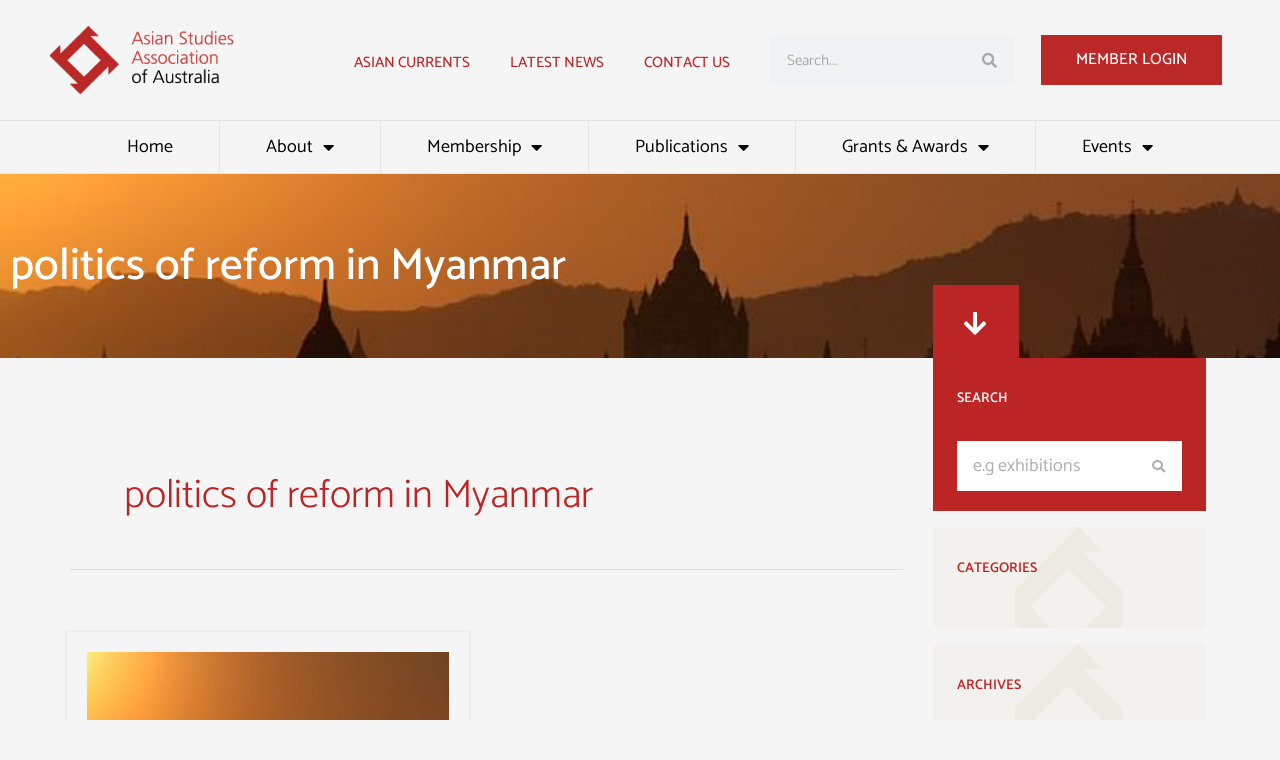

--- FILE ---
content_type: text/html; charset=UTF-8
request_url: https://asaa.asn.au/tag/politics-of-reform-in-myanmar/
body_size: 62693
content:
<!DOCTYPE html>
<html lang="en-AU">
<head>
<meta charset="UTF-8">
<script>
var gform;gform||(document.addEventListener("gform_main_scripts_loaded",function(){gform.scriptsLoaded=!0}),document.addEventListener("gform/theme/scripts_loaded",function(){gform.themeScriptsLoaded=!0}),window.addEventListener("DOMContentLoaded",function(){gform.domLoaded=!0}),gform={domLoaded:!1,scriptsLoaded:!1,themeScriptsLoaded:!1,isFormEditor:()=>"function"==typeof InitializeEditor,callIfLoaded:function(o){return!(!gform.domLoaded||!gform.scriptsLoaded||!gform.themeScriptsLoaded&&!gform.isFormEditor()||(gform.isFormEditor()&&console.warn("The use of gform.initializeOnLoaded() is deprecated in the form editor context and will be removed in Gravity Forms 3.1."),o(),0))},initializeOnLoaded:function(o){gform.callIfLoaded(o)||(document.addEventListener("gform_main_scripts_loaded",()=>{gform.scriptsLoaded=!0,gform.callIfLoaded(o)}),document.addEventListener("gform/theme/scripts_loaded",()=>{gform.themeScriptsLoaded=!0,gform.callIfLoaded(o)}),window.addEventListener("DOMContentLoaded",()=>{gform.domLoaded=!0,gform.callIfLoaded(o)}))},hooks:{action:{},filter:{}},addAction:function(o,r,e,t){gform.addHook("action",o,r,e,t)},addFilter:function(o,r,e,t){gform.addHook("filter",o,r,e,t)},doAction:function(o){gform.doHook("action",o,arguments)},applyFilters:function(o){return gform.doHook("filter",o,arguments)},removeAction:function(o,r){gform.removeHook("action",o,r)},removeFilter:function(o,r,e){gform.removeHook("filter",o,r,e)},addHook:function(o,r,e,t,n){null==gform.hooks[o][r]&&(gform.hooks[o][r]=[]);var d=gform.hooks[o][r];null==n&&(n=r+"_"+d.length),gform.hooks[o][r].push({tag:n,callable:e,priority:t=null==t?10:t})},doHook:function(r,o,e){var t;if(e=Array.prototype.slice.call(e,1),null!=gform.hooks[r][o]&&((o=gform.hooks[r][o]).sort(function(o,r){return o.priority-r.priority}),o.forEach(function(o){"function"!=typeof(t=o.callable)&&(t=window[t]),"action"==r?t.apply(null,e):e[0]=t.apply(null,e)})),"filter"==r)return e[0]},removeHook:function(o,r,t,n){var e;null!=gform.hooks[o][r]&&(e=(e=gform.hooks[o][r]).filter(function(o,r,e){return!!(null!=n&&n!=o.tag||null!=t&&t!=o.priority)}),gform.hooks[o][r]=e)}});
</script>

<meta name="viewport" content="width=device-width, initial-scale=1">
<link rel="profile" href="https://gmpg.org/xfn/11">

<!-- referrer meta -->
<meta name="referrer" content="no-referrer-when-downgrade">

<meta name='robots' content='index, follow, max-image-preview:large, max-snippet:-1, max-video-preview:-1' />

	<!-- This site is optimized with the Yoast SEO plugin v26.6 - https://yoast.com/wordpress/plugins/seo/ -->
	<title>politics of reform in Myanmar Archives - Asian Studies Association of Australia</title>
	<link rel="canonical" href="https://asaa.asn.au/tag/politics-of-reform-in-myanmar/" />
	<meta property="og:locale" content="en_US" />
	<meta property="og:type" content="article" />
	<meta property="og:title" content="politics of reform in Myanmar Archives - Asian Studies Association of Australia" />
	<meta property="og:url" content="https://asaa.asn.au/tag/politics-of-reform-in-myanmar/" />
	<meta property="og:site_name" content="Asian Studies Association of Australia" />
	<meta name="twitter:card" content="summary_large_image" />
	<meta name="twitter:site" content="@asiancurrents" />
	<script type="application/ld+json" class="yoast-schema-graph">{"@context":"https://schema.org","@graph":[{"@type":"CollectionPage","@id":"https://asaa.asn.au/tag/politics-of-reform-in-myanmar/","url":"https://asaa.asn.au/tag/politics-of-reform-in-myanmar/","name":"politics of reform in Myanmar Archives - Asian Studies Association of Australia","isPartOf":{"@id":"https://asaa.asn.au/#website"},"primaryImageOfPage":{"@id":"https://asaa.asn.au/tag/politics-of-reform-in-myanmar/#primaryimage"},"image":{"@id":"https://asaa.asn.au/tag/politics-of-reform-in-myanmar/#primaryimage"},"thumbnailUrl":"https://asaa.asn.au/wp-content/uploads/2014/12/bagan4.jpg","breadcrumb":{"@id":"https://asaa.asn.au/tag/politics-of-reform-in-myanmar/#breadcrumb"},"inLanguage":"en-AU"},{"@type":"ImageObject","inLanguage":"en-AU","@id":"https://asaa.asn.au/tag/politics-of-reform-in-myanmar/#primaryimage","url":"https://asaa.asn.au/wp-content/uploads/2014/12/bagan4.jpg","contentUrl":"https://asaa.asn.au/wp-content/uploads/2014/12/bagan4.jpg","width":800,"height":374},{"@type":"BreadcrumbList","@id":"https://asaa.asn.au/tag/politics-of-reform-in-myanmar/#breadcrumb","itemListElement":[{"@type":"ListItem","position":1,"name":"Home","item":"https://asaa.asn.au/"},{"@type":"ListItem","position":2,"name":"politics of reform in Myanmar"}]},{"@type":"WebSite","@id":"https://asaa.asn.au/#website","url":"https://asaa.asn.au/","name":"Asian Studies Association of Australia","description":"Promoting and supporting the study of Asia in Australia","publisher":{"@id":"https://asaa.asn.au/#organization"},"potentialAction":[{"@type":"SearchAction","target":{"@type":"EntryPoint","urlTemplate":"https://asaa.asn.au/?s={search_term_string}"},"query-input":{"@type":"PropertyValueSpecification","valueRequired":true,"valueName":"search_term_string"}}],"inLanguage":"en-AU"},{"@type":"Organization","@id":"https://asaa.asn.au/#organization","name":"Asian Studies Association of Australia","url":"https://asaa.asn.au/","logo":{"@type":"ImageObject","inLanguage":"en-AU","@id":"https://asaa.asn.au/#/schema/logo/image/","url":"https://asaa.asn.au/wp-content/uploads/2022/07/logo_ASAA.png","contentUrl":"https://asaa.asn.au/wp-content/uploads/2022/07/logo_ASAA.png","width":340,"height":128,"caption":"Asian Studies Association of Australia"},"image":{"@id":"https://asaa.asn.au/#/schema/logo/image/"},"sameAs":["https://www.facebook.com/AsianStudiesAustralia","https://x.com/asiancurrents"]}]}</script>
	<!-- / Yoast SEO plugin. -->


<link rel='dns-prefetch' href='//fonts.googleapis.com' />
<link rel="alternate" type="application/rss+xml" title="Asian Studies Association of Australia &raquo; Feed" href="https://asaa.asn.au/feed/" />
<link rel="alternate" type="application/rss+xml" title="Asian Studies Association of Australia &raquo; Comments Feed" href="https://asaa.asn.au/comments/feed/" />
<link rel="alternate" type="application/rss+xml" title="Asian Studies Association of Australia &raquo; politics of reform in Myanmar Tag Feed" href="https://asaa.asn.au/tag/politics-of-reform-in-myanmar/feed/" />
<style id='wp-img-auto-sizes-contain-inline-css'>
img:is([sizes=auto i],[sizes^="auto," i]){contain-intrinsic-size:3000px 1500px}
/*# sourceURL=wp-img-auto-sizes-contain-inline-css */
</style>
<link rel='stylesheet' id='wpra-lightbox-css' href='https://asaa.asn.au/wp-content/plugins/wp-rss-aggregator/core/css/jquery-colorbox.css?ver=1.4.33' media='all' />
<link rel='stylesheet' id='astra-theme-css-css' href='https://asaa.asn.au/wp-content/themes/astra/assets/css/minified/main.min.css?ver=4.11.18' media='all' />
<style id='astra-theme-css-inline-css'>
.ast-no-sidebar .entry-content .alignfull {margin-left: calc( -50vw + 50%);margin-right: calc( -50vw + 50%);max-width: 100vw;width: 100vw;}.ast-no-sidebar .entry-content .alignwide {margin-left: calc(-41vw + 50%);margin-right: calc(-41vw + 50%);max-width: unset;width: unset;}.ast-no-sidebar .entry-content .alignfull .alignfull,.ast-no-sidebar .entry-content .alignfull .alignwide,.ast-no-sidebar .entry-content .alignwide .alignfull,.ast-no-sidebar .entry-content .alignwide .alignwide,.ast-no-sidebar .entry-content .wp-block-column .alignfull,.ast-no-sidebar .entry-content .wp-block-column .alignwide{width: 100%;margin-left: auto;margin-right: auto;}.wp-block-gallery,.blocks-gallery-grid {margin: 0;}.wp-block-separator {max-width: 100px;}.wp-block-separator.is-style-wide,.wp-block-separator.is-style-dots {max-width: none;}.entry-content .has-2-columns .wp-block-column:first-child {padding-right: 10px;}.entry-content .has-2-columns .wp-block-column:last-child {padding-left: 10px;}@media (max-width: 782px) {.entry-content .wp-block-columns .wp-block-column {flex-basis: 100%;}.entry-content .has-2-columns .wp-block-column:first-child {padding-right: 0;}.entry-content .has-2-columns .wp-block-column:last-child {padding-left: 0;}}body .entry-content .wp-block-latest-posts {margin-left: 0;}body .entry-content .wp-block-latest-posts li {list-style: none;}.ast-no-sidebar .ast-container .entry-content .wp-block-latest-posts {margin-left: 0;}.ast-header-break-point .entry-content .alignwide {margin-left: auto;margin-right: auto;}.entry-content .blocks-gallery-item img {margin-bottom: auto;}.wp-block-pullquote {border-top: 4px solid #555d66;border-bottom: 4px solid #555d66;color: #40464d;}:root{--ast-post-nav-space:0;--ast-container-default-xlg-padding:6.67em;--ast-container-default-lg-padding:5.67em;--ast-container-default-slg-padding:4.34em;--ast-container-default-md-padding:3.34em;--ast-container-default-sm-padding:6.67em;--ast-container-default-xs-padding:2.4em;--ast-container-default-xxs-padding:1.4em;--ast-code-block-background:#EEEEEE;--ast-comment-inputs-background:#FAFAFA;--ast-normal-container-width:1100px;--ast-narrow-container-width:750px;--ast-blog-title-font-weight:normal;--ast-blog-meta-weight:inherit;--ast-global-color-primary:var(--ast-global-color-5);--ast-global-color-secondary:var(--ast-global-color-4);--ast-global-color-alternate-background:var(--ast-global-color-7);--ast-global-color-subtle-background:var(--ast-global-color-6);--ast-bg-style-guide:var( --ast-global-color-secondary,--ast-global-color-5 );--ast-shadow-style-guide:0px 0px 4px 0 #00000057;--ast-global-dark-bg-style:#fff;--ast-global-dark-lfs:#fbfbfb;--ast-widget-bg-color:#fafafa;--ast-wc-container-head-bg-color:#fbfbfb;--ast-title-layout-bg:#eeeeee;--ast-search-border-color:#e7e7e7;--ast-lifter-hover-bg:#e6e6e6;--ast-gallery-block-color:#000;--srfm-color-input-label:var(--ast-global-color-2);}html{font-size:112.5%;}a,.page-title{color:#bb2525;}a:hover,a:focus{color:#ad802a;}body,button,input,select,textarea,.ast-button,.ast-custom-button{font-family:'Catamaran',sans-serif;font-weight:400;font-size:18px;font-size:1rem;line-height:var(--ast-body-line-height,1.65em);}blockquote{color:var(--ast-global-color-8);}h1,h2,h3,h4,h5,h6,.entry-content :where(h1,h2,h3,h4,h5,h6),.site-title,.site-title a{font-weight:600;}.ast-site-identity .site-title a{color:var(--ast-global-color-2);}.site-title{font-size:35px;font-size:1.944444444444444rem;display:none;}.site-header .site-description{font-size:15px;font-size:0.8333333333333334rem;display:none;}.entry-title{font-size:26px;font-size:1.444444444444444rem;}.archive .ast-article-post .ast-article-inner,.blog .ast-article-post .ast-article-inner,.archive .ast-article-post .ast-article-inner:hover,.blog .ast-article-post .ast-article-inner:hover{overflow:hidden;}h1,.entry-content :where(h1){font-size:40px;font-size:2.222222222222222rem;font-weight:500;line-height:1.4em;}h2,.entry-content :where(h2){font-size:32px;font-size:1.777777777777778rem;font-weight:500;line-height:1.3em;}h3,.entry-content :where(h3){font-size:26px;font-size:1.444444444444444rem;font-weight:600;line-height:1.3em;}h4,.entry-content :where(h4){font-size:24px;font-size:1.333333333333333rem;line-height:1.2em;font-weight:600;}h5,.entry-content :where(h5){font-size:20px;font-size:1.111111111111111rem;line-height:1.2em;font-weight:600;}h6,.entry-content :where(h6){font-size:16px;font-size:0.8888888888888888rem;line-height:1.25em;font-weight:600;}::selection{background-color:#bb2525;color:#ffffff;}body,h1,h2,h3,h4,h5,h6,.entry-title a,.entry-content :where(h1,h2,h3,h4,h5,h6){color:var(--ast-global-color-8);}.tagcloud a:hover,.tagcloud a:focus,.tagcloud a.current-item{color:#ffffff;border-color:#bb2525;background-color:#bb2525;}input:focus,input[type="text"]:focus,input[type="email"]:focus,input[type="url"]:focus,input[type="password"]:focus,input[type="reset"]:focus,input[type="search"]:focus,textarea:focus{border-color:#bb2525;}input[type="radio"]:checked,input[type=reset],input[type="checkbox"]:checked,input[type="checkbox"]:hover:checked,input[type="checkbox"]:focus:checked,input[type=range]::-webkit-slider-thumb{border-color:#bb2525;background-color:#bb2525;box-shadow:none;}.site-footer a:hover + .post-count,.site-footer a:focus + .post-count{background:#bb2525;border-color:#bb2525;}.single .nav-links .nav-previous,.single .nav-links .nav-next{color:#bb2525;}.entry-meta,.entry-meta *{line-height:1.45;color:#bb2525;}.entry-meta a:not(.ast-button):hover,.entry-meta a:not(.ast-button):hover *,.entry-meta a:not(.ast-button):focus,.entry-meta a:not(.ast-button):focus *,.page-links > .page-link,.page-links .page-link:hover,.post-navigation a:hover{color:#ad802a;}#cat option,.secondary .calendar_wrap thead a,.secondary .calendar_wrap thead a:visited{color:#bb2525;}.secondary .calendar_wrap #today,.ast-progress-val span{background:#bb2525;}.secondary a:hover + .post-count,.secondary a:focus + .post-count{background:#bb2525;border-color:#bb2525;}.calendar_wrap #today > a{color:#ffffff;}.page-links .page-link,.single .post-navigation a{color:#bb2525;}.ast-search-menu-icon .search-form button.search-submit{padding:0 4px;}.ast-search-menu-icon form.search-form{padding-right:0;}.ast-search-menu-icon.slide-search input.search-field{width:0;}.ast-header-search .ast-search-menu-icon.ast-dropdown-active .search-form,.ast-header-search .ast-search-menu-icon.ast-dropdown-active .search-field:focus{transition:all 0.2s;}.search-form input.search-field:focus{outline:none;}.widget-title,.widget .wp-block-heading{font-size:25px;font-size:1.388888888888889rem;color:var(--ast-global-color-8);}#secondary,#secondary button,#secondary input,#secondary select,#secondary textarea{font-size:18px;font-size:1rem;}.ast-single-post .entry-content a,.ast-comment-content a:not(.ast-comment-edit-reply-wrap a),.woocommerce-js .woocommerce-product-details__short-description a{text-decoration:underline;}.ast-single-post .wp-block-button .wp-block-button__link,.ast-single-post .elementor-widget-button .elementor-button,a.ast-post-filter-single,.ast-single-post .wp-block-button.is-style-outline .wp-block-button__link,div.ast-custom-button,.ast-single-post .ast-comment-content .comment-reply-link,.ast-single-post .ast-comment-content .comment-edit-link,.entry-content [CLASS*="wc-block"] .wc-block-components-button,.entry-content [CLASS*="wc-block"] .wc-block-components-totals-coupon-link,.entry-content [CLASS*="wc-block"] .wc-block-components-product-name{text-decoration:none;}.ast-search-menu-icon.slide-search a:focus-visible:focus-visible,.astra-search-icon:focus-visible,#close:focus-visible,a:focus-visible,.ast-menu-toggle:focus-visible,.site .skip-link:focus-visible,.wp-block-loginout input:focus-visible,.wp-block-search.wp-block-search__button-inside .wp-block-search__inside-wrapper,.ast-header-navigation-arrow:focus-visible,.woocommerce .wc-proceed-to-checkout > .checkout-button:focus-visible,.woocommerce .woocommerce-MyAccount-navigation ul li a:focus-visible,.ast-orders-table__row .ast-orders-table__cell:focus-visible,.woocommerce .woocommerce-order-details .order-again > .button:focus-visible,.woocommerce .woocommerce-message a.button.wc-forward:focus-visible,.woocommerce #minus_qty:focus-visible,.woocommerce #plus_qty:focus-visible,a#ast-apply-coupon:focus-visible,.woocommerce .woocommerce-info a:focus-visible,.woocommerce .astra-shop-summary-wrap a:focus-visible,.woocommerce a.wc-forward:focus-visible,#ast-apply-coupon:focus-visible,.woocommerce-js .woocommerce-mini-cart-item a.remove:focus-visible,#close:focus-visible,.button.search-submit:focus-visible,#search_submit:focus,.normal-search:focus-visible,.ast-header-account-wrap:focus-visible,.woocommerce .ast-on-card-button.ast-quick-view-trigger:focus,.astra-cart-drawer-close:focus,.ast-single-variation:focus,.ast-woocommerce-product-gallery__image:focus,.ast-button:focus,.woocommerce-product-gallery--with-images [data-controls="prev"]:focus-visible,.woocommerce-product-gallery--with-images [data-controls="next"]:focus-visible{outline-style:dotted;outline-color:inherit;outline-width:thin;}input:focus,input[type="text"]:focus,input[type="email"]:focus,input[type="url"]:focus,input[type="password"]:focus,input[type="reset"]:focus,input[type="search"]:focus,input[type="number"]:focus,textarea:focus,.wp-block-search__input:focus,[data-section="section-header-mobile-trigger"] .ast-button-wrap .ast-mobile-menu-trigger-minimal:focus,.ast-mobile-popup-drawer.active .menu-toggle-close:focus,.woocommerce-ordering select.orderby:focus,#ast-scroll-top:focus,#coupon_code:focus,.woocommerce-page #comment:focus,.woocommerce #reviews #respond input#submit:focus,.woocommerce a.add_to_cart_button:focus,.woocommerce .button.single_add_to_cart_button:focus,.woocommerce .woocommerce-cart-form button:focus,.woocommerce .woocommerce-cart-form__cart-item .quantity .qty:focus,.woocommerce .woocommerce-billing-fields .woocommerce-billing-fields__field-wrapper .woocommerce-input-wrapper > .input-text:focus,.woocommerce #order_comments:focus,.woocommerce #place_order:focus,.woocommerce .woocommerce-address-fields .woocommerce-address-fields__field-wrapper .woocommerce-input-wrapper > .input-text:focus,.woocommerce .woocommerce-MyAccount-content form button:focus,.woocommerce .woocommerce-MyAccount-content .woocommerce-EditAccountForm .woocommerce-form-row .woocommerce-Input.input-text:focus,.woocommerce .ast-woocommerce-container .woocommerce-pagination ul.page-numbers li a:focus,body #content .woocommerce form .form-row .select2-container--default .select2-selection--single:focus,#ast-coupon-code:focus,.woocommerce.woocommerce-js .quantity input[type=number]:focus,.woocommerce-js .woocommerce-mini-cart-item .quantity input[type=number]:focus,.woocommerce p#ast-coupon-trigger:focus{border-style:dotted;border-color:inherit;border-width:thin;}input{outline:none;}.woocommerce-js input[type=text]:focus,.woocommerce-js input[type=email]:focus,.woocommerce-js textarea:focus,input[type=number]:focus,.comments-area textarea#comment:focus,.comments-area textarea#comment:active,.comments-area .ast-comment-formwrap input[type="text"]:focus,.comments-area .ast-comment-formwrap input[type="text"]:active{outline-style:unset;outline-color:inherit;outline-width:thin;}.ast-logo-title-inline .site-logo-img{padding-right:1em;}.site-logo-img img{ transition:all 0.2s linear;}body .ast-oembed-container *{position:absolute;top:0;width:100%;height:100%;left:0;}body .wp-block-embed-pocket-casts .ast-oembed-container *{position:unset;}.ast-single-post-featured-section + article {margin-top: 2em;}.site-content .ast-single-post-featured-section img {width: 100%;overflow: hidden;object-fit: cover;}.site > .ast-single-related-posts-container {margin-top: 0;}@media (min-width: 922px) {.ast-desktop .ast-container--narrow {max-width: var(--ast-narrow-container-width);margin: 0 auto;}}#secondary {margin: 4em 0 2.5em;word-break: break-word;line-height: 2;}#secondary li {margin-bottom: 0.25em;}#secondary li:last-child {margin-bottom: 0;}@media (max-width: 768px) {.js_active .ast-plain-container.ast-single-post #secondary {margin-top: 1.5em;}}.ast-separate-container.ast-two-container #secondary .widget {background-color: #fff;padding: 2em;margin-bottom: 2em;}@media (min-width: 993px) {.ast-left-sidebar #secondary {padding-right: 60px;}.ast-right-sidebar #secondary {padding-left: 60px;}}@media (max-width: 993px) {.ast-right-sidebar #secondary {padding-left: 30px;}.ast-left-sidebar #secondary {padding-right: 30px;}}@media (max-width:921.9px){#ast-desktop-header{display:none;}}@media (min-width:922px){#ast-mobile-header{display:none;}}.wp-block-buttons.aligncenter{justify-content:center;}@media (min-width:1200px){.wp-block-group .has-background{padding:20px;}}@media (min-width:1200px){.ast-plain-container.ast-right-sidebar .entry-content .wp-block-group.alignwide,.ast-plain-container.ast-left-sidebar .entry-content .wp-block-group.alignwide,.ast-plain-container.ast-right-sidebar .entry-content .wp-block-group.alignfull,.ast-plain-container.ast-left-sidebar .entry-content .wp-block-group.alignfull{padding-left:20px;padding-right:20px;}}@media (min-width:1200px){.wp-block-cover-image.alignwide .wp-block-cover__inner-container,.wp-block-cover.alignwide .wp-block-cover__inner-container,.wp-block-cover-image.alignfull .wp-block-cover__inner-container,.wp-block-cover.alignfull .wp-block-cover__inner-container{width:100%;}}.wp-block-columns{margin-bottom:unset;}.wp-block-image.size-full{margin:2rem 0;}.wp-block-separator.has-background{padding:0;}.wp-block-gallery{margin-bottom:1.6em;}.wp-block-group{padding-top:4em;padding-bottom:4em;}.wp-block-group__inner-container .wp-block-columns:last-child,.wp-block-group__inner-container :last-child,.wp-block-table table{margin-bottom:0;}.blocks-gallery-grid{width:100%;}.wp-block-navigation-link__content{padding:5px 0;}.wp-block-group .wp-block-group .has-text-align-center,.wp-block-group .wp-block-column .has-text-align-center{max-width:100%;}.has-text-align-center{margin:0 auto;}@media (min-width:1200px){.wp-block-cover__inner-container,.alignwide .wp-block-group__inner-container,.alignfull .wp-block-group__inner-container{max-width:1200px;margin:0 auto;}.wp-block-group.alignnone,.wp-block-group.aligncenter,.wp-block-group.alignleft,.wp-block-group.alignright,.wp-block-group.alignwide,.wp-block-columns.alignwide{margin:2rem 0 1rem 0;}}@media (max-width:1200px){.wp-block-group{padding:3em;}.wp-block-group .wp-block-group{padding:1.5em;}.wp-block-columns,.wp-block-column{margin:1rem 0;}}@media (min-width:921px){.wp-block-columns .wp-block-group{padding:2em;}}@media (max-width:544px){.wp-block-cover-image .wp-block-cover__inner-container,.wp-block-cover .wp-block-cover__inner-container{width:unset;}.wp-block-cover,.wp-block-cover-image{padding:2em 0;}.wp-block-group,.wp-block-cover{padding:2em;}.wp-block-media-text__media img,.wp-block-media-text__media video{width:unset;max-width:100%;}.wp-block-media-text.has-background .wp-block-media-text__content{padding:1em;}}.wp-block-image.aligncenter{margin-left:auto;margin-right:auto;}.wp-block-table.aligncenter{margin-left:auto;margin-right:auto;}@media (min-width:544px){.entry-content .wp-block-media-text.has-media-on-the-right .wp-block-media-text__content{padding:0 8% 0 0;}.entry-content .wp-block-media-text .wp-block-media-text__content{padding:0 0 0 8%;}.ast-plain-container .site-content .entry-content .has-custom-content-position.is-position-bottom-left > *,.ast-plain-container .site-content .entry-content .has-custom-content-position.is-position-bottom-right > *,.ast-plain-container .site-content .entry-content .has-custom-content-position.is-position-top-left > *,.ast-plain-container .site-content .entry-content .has-custom-content-position.is-position-top-right > *,.ast-plain-container .site-content .entry-content .has-custom-content-position.is-position-center-right > *,.ast-plain-container .site-content .entry-content .has-custom-content-position.is-position-center-left > *{margin:0;}}@media (max-width:544px){.entry-content .wp-block-media-text .wp-block-media-text__content{padding:8% 0;}.wp-block-media-text .wp-block-media-text__media img{width:auto;max-width:100%;}}.wp-block-button.is-style-outline .wp-block-button__link{border-color:#bb2525;}div.wp-block-button.is-style-outline > .wp-block-button__link:not(.has-text-color),div.wp-block-button.wp-block-button__link.is-style-outline:not(.has-text-color){color:#bb2525;}.wp-block-button.is-style-outline .wp-block-button__link:hover,.wp-block-buttons .wp-block-button.is-style-outline .wp-block-button__link:focus,.wp-block-buttons .wp-block-button.is-style-outline > .wp-block-button__link:not(.has-text-color):hover,.wp-block-buttons .wp-block-button.wp-block-button__link.is-style-outline:not(.has-text-color):hover{color:#000000;background-color:#ad802a;border-color:#ad802a;}.post-page-numbers.current .page-link,.ast-pagination .page-numbers.current{color:#ffffff;border-color:#bb2525;background-color:#bb2525;}@media (min-width:544px){.entry-content > .alignleft{margin-right:20px;}.entry-content > .alignright{margin-left:20px;}}.wp-block-button.is-style-outline .wp-block-button__link.wp-element-button,.ast-outline-button{border-color:#bb2525;font-family:inherit;font-weight:inherit;line-height:1em;}.wp-block-buttons .wp-block-button.is-style-outline > .wp-block-button__link:not(.has-text-color),.wp-block-buttons .wp-block-button.wp-block-button__link.is-style-outline:not(.has-text-color),.ast-outline-button{color:#bb2525;}.wp-block-button.is-style-outline .wp-block-button__link:hover,.wp-block-buttons .wp-block-button.is-style-outline .wp-block-button__link:focus,.wp-block-buttons .wp-block-button.is-style-outline > .wp-block-button__link:not(.has-text-color):hover,.wp-block-buttons .wp-block-button.wp-block-button__link.is-style-outline:not(.has-text-color):hover,.ast-outline-button:hover,.ast-outline-button:focus,.wp-block-uagb-buttons-child .uagb-buttons-repeater.ast-outline-button:hover,.wp-block-uagb-buttons-child .uagb-buttons-repeater.ast-outline-button:focus{color:#000000;background-color:#ad802a;border-color:#ad802a;}.wp-block-button .wp-block-button__link.wp-element-button.is-style-outline:not(.has-background),.wp-block-button.is-style-outline>.wp-block-button__link.wp-element-button:not(.has-background),.ast-outline-button{background-color:transparent;}.entry-content[data-ast-blocks-layout] > figure{margin-bottom:1em;}h1.widget-title{font-weight:500;}h2.widget-title{font-weight:500;}h3.widget-title{font-weight:600;}.elementor-widget-container .elementor-loop-container .e-loop-item[data-elementor-type="loop-item"]{width:100%;}.review-rating{display:flex;align-items:center;order:2;}@media (max-width:921px){.ast-left-sidebar #content > .ast-container{display:flex;flex-direction:column-reverse;width:100%;}.ast-separate-container .ast-article-post,.ast-separate-container .ast-article-single{padding:1.5em 2.14em;}.ast-author-box img.avatar{margin:20px 0 0 0;}}@media (max-width:921px){#secondary.secondary{padding-top:0;}.ast-separate-container.ast-right-sidebar #secondary{padding-left:1em;padding-right:1em;}.ast-separate-container.ast-two-container #secondary{padding-left:0;padding-right:0;}.ast-page-builder-template .entry-header #secondary,.ast-page-builder-template #secondary{margin-top:1.5em;}}@media (max-width:921px){.ast-right-sidebar #primary{padding-right:0;}.ast-page-builder-template.ast-left-sidebar #secondary,.ast-page-builder-template.ast-right-sidebar #secondary{padding-right:20px;padding-left:20px;}.ast-right-sidebar #secondary,.ast-left-sidebar #primary{padding-left:0;}.ast-left-sidebar #secondary{padding-right:0;}}@media (min-width:922px){.ast-separate-container.ast-right-sidebar #primary,.ast-separate-container.ast-left-sidebar #primary{border:0;}.search-no-results.ast-separate-container #primary{margin-bottom:4em;}}@media (min-width:922px){.ast-right-sidebar #primary{border-right:1px solid var(--ast-border-color);}.ast-left-sidebar #primary{border-left:1px solid var(--ast-border-color);}.ast-right-sidebar #secondary{border-left:1px solid var(--ast-border-color);margin-left:-1px;}.ast-left-sidebar #secondary{border-right:1px solid var(--ast-border-color);margin-right:-1px;}.ast-separate-container.ast-two-container.ast-right-sidebar #secondary{padding-left:30px;padding-right:0;}.ast-separate-container.ast-two-container.ast-left-sidebar #secondary{padding-right:30px;padding-left:0;}.ast-separate-container.ast-right-sidebar #secondary,.ast-separate-container.ast-left-sidebar #secondary{border:0;margin-left:auto;margin-right:auto;}.ast-separate-container.ast-two-container #secondary .widget:last-child{margin-bottom:0;}}.wp-block-button .wp-block-button__link{color:#ffffff;}.wp-block-button .wp-block-button__link:hover,.wp-block-button .wp-block-button__link:focus{color:#000000;background-color:#ad802a;border-color:#ad802a;}.elementor-widget-heading h1.elementor-heading-title{line-height:1.4em;}.elementor-widget-heading h2.elementor-heading-title{line-height:1.3em;}.elementor-widget-heading h3.elementor-heading-title{line-height:1.3em;}.elementor-widget-heading h4.elementor-heading-title{line-height:1.2em;}.elementor-widget-heading h5.elementor-heading-title{line-height:1.2em;}.elementor-widget-heading h6.elementor-heading-title{line-height:1.25em;}.wp-block-button .wp-block-button__link{border-color:#bb2525;background-color:#bb2525;color:#ffffff;font-family:inherit;font-weight:inherit;line-height:1em;padding-top:15px;padding-right:35px;padding-bottom:15px;padding-left:35px;}@media (max-width:921px){.wp-block-button .wp-block-button__link{padding-top:14px;padding-right:28px;padding-bottom:14px;padding-left:28px;}}@media (max-width:544px){.wp-block-button .wp-block-button__link{padding-top:12px;padding-right:24px;padding-bottom:12px;padding-left:24px;}}.menu-toggle,button,.ast-button,.ast-custom-button,.button,input#submit,input[type="button"],input[type="submit"],input[type="reset"],form[CLASS*="wp-block-search__"].wp-block-search .wp-block-search__inside-wrapper .wp-block-search__button{border-style:solid;border-top-width:0;border-right-width:0;border-left-width:0;border-bottom-width:0;color:#ffffff;border-color:#bb2525;background-color:#bb2525;padding-top:15px;padding-right:35px;padding-bottom:15px;padding-left:35px;font-family:inherit;font-weight:inherit;line-height:1em;}button:focus,.menu-toggle:hover,button:hover,.ast-button:hover,.ast-custom-button:hover .button:hover,.ast-custom-button:hover ,input[type=reset]:hover,input[type=reset]:focus,input#submit:hover,input#submit:focus,input[type="button"]:hover,input[type="button"]:focus,input[type="submit"]:hover,input[type="submit"]:focus,form[CLASS*="wp-block-search__"].wp-block-search .wp-block-search__inside-wrapper .wp-block-search__button:hover,form[CLASS*="wp-block-search__"].wp-block-search .wp-block-search__inside-wrapper .wp-block-search__button:focus{color:#000000;background-color:#ad802a;border-color:#ad802a;}@media (max-width:921px){.menu-toggle,button,.ast-button,.ast-custom-button,.button,input#submit,input[type="button"],input[type="submit"],input[type="reset"],form[CLASS*="wp-block-search__"].wp-block-search .wp-block-search__inside-wrapper .wp-block-search__button{padding-top:14px;padding-right:28px;padding-bottom:14px;padding-left:28px;}}@media (max-width:544px){.menu-toggle,button,.ast-button,.ast-custom-button,.button,input#submit,input[type="button"],input[type="submit"],input[type="reset"],form[CLASS*="wp-block-search__"].wp-block-search .wp-block-search__inside-wrapper .wp-block-search__button{padding-top:12px;padding-right:24px;padding-bottom:12px;padding-left:24px;}}@media (max-width:921px){.ast-mobile-header-stack .main-header-bar .ast-search-menu-icon{display:inline-block;}.ast-header-break-point.ast-header-custom-item-outside .ast-mobile-header-stack .main-header-bar .ast-search-icon{margin:0;}.ast-comment-avatar-wrap img{max-width:2.5em;}.ast-comment-meta{padding:0 1.8888em 1.3333em;}.ast-separate-container .ast-comment-list li.depth-1{padding:1.5em 2.14em;}.ast-separate-container .comment-respond{padding:2em 2.14em;}}@media (min-width:544px){.ast-container{max-width:100%;}}@media (max-width:544px){.ast-separate-container .ast-article-post,.ast-separate-container .ast-article-single,.ast-separate-container .comments-title,.ast-separate-container .ast-archive-description{padding:1.5em 1em;}.ast-separate-container #content .ast-container{padding-left:0.54em;padding-right:0.54em;}.ast-separate-container .ast-comment-list .bypostauthor{padding:.5em;}.ast-search-menu-icon.ast-dropdown-active .search-field{width:170px;}.ast-separate-container #secondary{padding-top:0;}.ast-separate-container.ast-two-container #secondary .widget{margin-bottom:1.5em;padding-left:1em;padding-right:1em;}} #ast-mobile-header .ast-site-header-cart-li a{pointer-events:none;}body,.ast-separate-container{background-color:var(--ast-global-color-4);}.ast-no-sidebar.ast-separate-container .entry-content .alignfull {margin-left: -6.67em;margin-right: -6.67em;width: auto;}@media (max-width: 1200px) {.ast-no-sidebar.ast-separate-container .entry-content .alignfull {margin-left: -2.4em;margin-right: -2.4em;}}@media (max-width: 768px) {.ast-no-sidebar.ast-separate-container .entry-content .alignfull {margin-left: -2.14em;margin-right: -2.14em;}}@media (max-width: 544px) {.ast-no-sidebar.ast-separate-container .entry-content .alignfull {margin-left: -1em;margin-right: -1em;}}.ast-no-sidebar.ast-separate-container .entry-content .alignwide {margin-left: -20px;margin-right: -20px;}.ast-no-sidebar.ast-separate-container .entry-content .wp-block-column .alignfull,.ast-no-sidebar.ast-separate-container .entry-content .wp-block-column .alignwide {margin-left: auto;margin-right: auto;width: 100%;}@media (max-width:921px){.site-title{display:block;}.site-header .site-description{display:none;}h1,.entry-content :where(h1){font-size:30px;}h2,.entry-content :where(h2){font-size:25px;}h3,.entry-content :where(h3){font-size:20px;}}@media (max-width:544px){.site-title{display:block;}.site-header .site-description{display:none;}h1,.entry-content :where(h1){font-size:30px;}h2,.entry-content :where(h2){font-size:25px;}h3,.entry-content :where(h3){font-size:20px;}}@media (max-width:921px){html{font-size:102.6%;}}@media (max-width:544px){html{font-size:102.6%;}}@media (min-width:922px){.ast-container{max-width:1140px;}}@media (min-width:922px){.site-content .ast-container{display:flex;}}@media (max-width:921px){.site-content .ast-container{flex-direction:column;}}@media (min-width:922px){.single-post .site-content > .ast-container{max-width:1200px;}}.ast-blog-layout-classic-grid .ast-article-inner{box-shadow:0px 6px 15px -2px rgba(16,24,40,0.05);}.ast-separate-container .ast-blog-layout-classic-grid .ast-article-inner,.ast-plain-container .ast-blog-layout-classic-grid .ast-article-inner{height:100%;}.ast-blog-layout-6-grid .ast-blog-featured-section:before { content: ""; }.cat-links.badge a,.tags-links.badge a {padding: 4px 8px;border-radius: 3px;font-weight: 400;}.cat-links.underline a,.tags-links.underline a{text-decoration: underline;}@media (min-width:922px){.main-header-menu .sub-menu .menu-item.ast-left-align-sub-menu:hover > .sub-menu,.main-header-menu .sub-menu .menu-item.ast-left-align-sub-menu.focus > .sub-menu{margin-left:-0px;}}.site .comments-area{padding-bottom:3em;}.wp-block-search {margin-bottom: 20px;}.wp-block-site-tagline {margin-top: 20px;}form.wp-block-search .wp-block-search__input,.wp-block-search.wp-block-search__button-inside .wp-block-search__inside-wrapper {border-color: #eaeaea;background: #fafafa;}.wp-block-search.wp-block-search__button-inside .wp-block-search__inside-wrapper .wp-block-search__input:focus,.wp-block-loginout input:focus {outline: thin dotted;}.wp-block-loginout input:focus {border-color: transparent;} form.wp-block-search .wp-block-search__inside-wrapper .wp-block-search__input {padding: 12px;}form.wp-block-search .wp-block-search__button svg {fill: currentColor;width: 20px;height: 20px;}.wp-block-loginout p label {display: block;}.wp-block-loginout p:not(.login-remember):not(.login-submit) input {width: 100%;}.wp-block-loginout .login-remember input {width: 1.1rem;height: 1.1rem;margin: 0 5px 4px 0;vertical-align: middle;}blockquote {padding: 1.2em;}:root .has-ast-global-color-0-color{color:var(--ast-global-color-0);}:root .has-ast-global-color-0-background-color{background-color:var(--ast-global-color-0);}:root .wp-block-button .has-ast-global-color-0-color{color:var(--ast-global-color-0);}:root .wp-block-button .has-ast-global-color-0-background-color{background-color:var(--ast-global-color-0);}:root .has-ast-global-color-1-color{color:var(--ast-global-color-1);}:root .has-ast-global-color-1-background-color{background-color:var(--ast-global-color-1);}:root .wp-block-button .has-ast-global-color-1-color{color:var(--ast-global-color-1);}:root .wp-block-button .has-ast-global-color-1-background-color{background-color:var(--ast-global-color-1);}:root .has-ast-global-color-2-color{color:var(--ast-global-color-2);}:root .has-ast-global-color-2-background-color{background-color:var(--ast-global-color-2);}:root .wp-block-button .has-ast-global-color-2-color{color:var(--ast-global-color-2);}:root .wp-block-button .has-ast-global-color-2-background-color{background-color:var(--ast-global-color-2);}:root .has-ast-global-color-3-color{color:var(--ast-global-color-3);}:root .has-ast-global-color-3-background-color{background-color:var(--ast-global-color-3);}:root .wp-block-button .has-ast-global-color-3-color{color:var(--ast-global-color-3);}:root .wp-block-button .has-ast-global-color-3-background-color{background-color:var(--ast-global-color-3);}:root .has-ast-global-color-4-color{color:var(--ast-global-color-4);}:root .has-ast-global-color-4-background-color{background-color:var(--ast-global-color-4);}:root .wp-block-button .has-ast-global-color-4-color{color:var(--ast-global-color-4);}:root .wp-block-button .has-ast-global-color-4-background-color{background-color:var(--ast-global-color-4);}:root .has-ast-global-color-5-color{color:var(--ast-global-color-5);}:root .has-ast-global-color-5-background-color{background-color:var(--ast-global-color-5);}:root .wp-block-button .has-ast-global-color-5-color{color:var(--ast-global-color-5);}:root .wp-block-button .has-ast-global-color-5-background-color{background-color:var(--ast-global-color-5);}:root .has-ast-global-color-6-color{color:var(--ast-global-color-6);}:root .has-ast-global-color-6-background-color{background-color:var(--ast-global-color-6);}:root .wp-block-button .has-ast-global-color-6-color{color:var(--ast-global-color-6);}:root .wp-block-button .has-ast-global-color-6-background-color{background-color:var(--ast-global-color-6);}:root .has-ast-global-color-7-color{color:var(--ast-global-color-7);}:root .has-ast-global-color-7-background-color{background-color:var(--ast-global-color-7);}:root .wp-block-button .has-ast-global-color-7-color{color:var(--ast-global-color-7);}:root .wp-block-button .has-ast-global-color-7-background-color{background-color:var(--ast-global-color-7);}:root .has-ast-global-color-8-color{color:var(--ast-global-color-8);}:root .has-ast-global-color-8-background-color{background-color:var(--ast-global-color-8);}:root .wp-block-button .has-ast-global-color-8-color{color:var(--ast-global-color-8);}:root .wp-block-button .has-ast-global-color-8-background-color{background-color:var(--ast-global-color-8);}:root{--ast-global-color-0:#0170B9;--ast-global-color-1:#3a3a3a;--ast-global-color-2:#3a3a3a;--ast-global-color-3:#4B4F58;--ast-global-color-4:#F5F5F5;--ast-global-color-5:#FFFFFF;--ast-global-color-6:#E5E5E5;--ast-global-color-7:#424242;--ast-global-color-8:#000000;}:root {--ast-border-color : #dddddd;}.ast-archive-entry-banner {-js-display: flex;display: flex;flex-direction: column;justify-content: center;text-align: center;position: relative;background: var(--ast-title-layout-bg);}.ast-archive-entry-banner[data-banner-width-type="custom"] {margin: 0 auto;width: 100%;}.ast-archive-entry-banner[data-banner-layout="layout-1"] {background: inherit;padding: 20px 0;text-align: left;}body.archive .ast-archive-description{max-width:1100px;width:100%;text-align:left;padding-top:3em;padding-right:3em;padding-bottom:3em;padding-left:3em;}body.archive .ast-archive-description .ast-archive-title,body.archive .ast-archive-description .ast-archive-title *{font-size:40px;font-size:2.222222222222222rem;}body.archive .ast-archive-description > *:not(:last-child){margin-bottom:10px;}@media (max-width:921px){body.archive .ast-archive-description{text-align:left;}}@media (max-width:544px){body.archive .ast-archive-description{text-align:left;}}.ast-breadcrumbs .trail-browse,.ast-breadcrumbs .trail-items,.ast-breadcrumbs .trail-items li{display:inline-block;margin:0;padding:0;border:none;background:inherit;text-indent:0;text-decoration:none;}.ast-breadcrumbs .trail-browse{font-size:inherit;font-style:inherit;font-weight:inherit;color:inherit;}.ast-breadcrumbs .trail-items{list-style:none;}.trail-items li::after{padding:0 0.3em;content:"\00bb";}.trail-items li:last-of-type::after{display:none;}h1,h2,h3,h4,h5,h6,.entry-content :where(h1,h2,h3,h4,h5,h6){color:rgba(0,0,0,0.95);}@media (max-width:921px){.ast-builder-grid-row-container.ast-builder-grid-row-tablet-3-firstrow .ast-builder-grid-row > *:first-child,.ast-builder-grid-row-container.ast-builder-grid-row-tablet-3-lastrow .ast-builder-grid-row > *:last-child{grid-column:1 / -1;}}@media (max-width:544px){.ast-builder-grid-row-container.ast-builder-grid-row-mobile-3-firstrow .ast-builder-grid-row > *:first-child,.ast-builder-grid-row-container.ast-builder-grid-row-mobile-3-lastrow .ast-builder-grid-row > *:last-child{grid-column:1 / -1;}}.ast-builder-layout-element[data-section="title_tagline"]{display:flex;}@media (max-width:921px){.ast-header-break-point .ast-builder-layout-element[data-section="title_tagline"]{display:flex;}}@media (max-width:544px){.ast-header-break-point .ast-builder-layout-element[data-section="title_tagline"]{display:flex;}}.ast-builder-menu-1{font-family:inherit;font-weight:inherit;}.ast-builder-menu-1 .sub-menu,.ast-builder-menu-1 .inline-on-mobile .sub-menu{border-top-width:2px;border-bottom-width:0px;border-right-width:0px;border-left-width:0px;border-color:#bb2525;border-style:solid;}.ast-builder-menu-1 .sub-menu .sub-menu{top:-2px;}.ast-builder-menu-1 .main-header-menu > .menu-item > .sub-menu,.ast-builder-menu-1 .main-header-menu > .menu-item > .astra-full-megamenu-wrapper{margin-top:0px;}.ast-desktop .ast-builder-menu-1 .main-header-menu > .menu-item > .sub-menu:before,.ast-desktop .ast-builder-menu-1 .main-header-menu > .menu-item > .astra-full-megamenu-wrapper:before{height:calc( 0px + 2px + 5px );}.ast-desktop .ast-builder-menu-1 .menu-item .sub-menu .menu-link{border-style:none;}@media (max-width:921px){.ast-header-break-point .ast-builder-menu-1 .menu-item.menu-item-has-children > .ast-menu-toggle{top:0;}.ast-builder-menu-1 .inline-on-mobile .menu-item.menu-item-has-children > .ast-menu-toggle{right:-15px;}.ast-builder-menu-1 .menu-item-has-children > .menu-link:after{content:unset;}.ast-builder-menu-1 .main-header-menu > .menu-item > .sub-menu,.ast-builder-menu-1 .main-header-menu > .menu-item > .astra-full-megamenu-wrapper{margin-top:0;}}@media (max-width:544px){.ast-header-break-point .ast-builder-menu-1 .menu-item.menu-item-has-children > .ast-menu-toggle{top:0;}.ast-builder-menu-1 .main-header-menu > .menu-item > .sub-menu,.ast-builder-menu-1 .main-header-menu > .menu-item > .astra-full-megamenu-wrapper{margin-top:0;}}.ast-builder-menu-1{display:flex;}@media (max-width:921px){.ast-header-break-point .ast-builder-menu-1{display:flex;}}@media (max-width:544px){.ast-header-break-point .ast-builder-menu-1{display:flex;}}.site-below-footer-wrap{padding-top:20px;padding-bottom:20px;}.site-below-footer-wrap[data-section="section-below-footer-builder"]{background-color:var( --ast-global-color-primary,--ast-global-color-4 );min-height:80px;border-style:solid;border-width:0px;border-top-width:1px;border-top-color:var(--ast-global-color-subtle-background,--ast-global-color-6);}.site-below-footer-wrap[data-section="section-below-footer-builder"] .ast-builder-grid-row{max-width:1100px;min-height:80px;margin-left:auto;margin-right:auto;}.site-below-footer-wrap[data-section="section-below-footer-builder"] .ast-builder-grid-row,.site-below-footer-wrap[data-section="section-below-footer-builder"] .site-footer-section{align-items:flex-start;}.site-below-footer-wrap[data-section="section-below-footer-builder"].ast-footer-row-inline .site-footer-section{display:flex;margin-bottom:0;}.ast-builder-grid-row-full .ast-builder-grid-row{grid-template-columns:1fr;}@media (max-width:921px){.site-below-footer-wrap[data-section="section-below-footer-builder"].ast-footer-row-tablet-inline .site-footer-section{display:flex;margin-bottom:0;}.site-below-footer-wrap[data-section="section-below-footer-builder"].ast-footer-row-tablet-stack .site-footer-section{display:block;margin-bottom:10px;}.ast-builder-grid-row-container.ast-builder-grid-row-tablet-full .ast-builder-grid-row{grid-template-columns:1fr;}}@media (max-width:544px){.site-below-footer-wrap[data-section="section-below-footer-builder"].ast-footer-row-mobile-inline .site-footer-section{display:flex;margin-bottom:0;}.site-below-footer-wrap[data-section="section-below-footer-builder"].ast-footer-row-mobile-stack .site-footer-section{display:block;margin-bottom:10px;}.ast-builder-grid-row-container.ast-builder-grid-row-mobile-full .ast-builder-grid-row{grid-template-columns:1fr;}}.site-below-footer-wrap[data-section="section-below-footer-builder"]{display:grid;}@media (max-width:921px){.ast-header-break-point .site-below-footer-wrap[data-section="section-below-footer-builder"]{display:grid;}}@media (max-width:544px){.ast-header-break-point .site-below-footer-wrap[data-section="section-below-footer-builder"]{display:grid;}}.ast-footer-copyright{text-align:center;}.ast-footer-copyright.site-footer-focus-item {color:#3a3a3a;}@media (max-width:921px){.ast-footer-copyright{text-align:center;}}@media (max-width:544px){.ast-footer-copyright{text-align:center;}}.ast-footer-copyright.ast-builder-layout-element{display:flex;}@media (max-width:921px){.ast-header-break-point .ast-footer-copyright.ast-builder-layout-element{display:flex;}}@media (max-width:544px){.ast-header-break-point .ast-footer-copyright.ast-builder-layout-element{display:flex;}}.footer-widget-area.widget-area.site-footer-focus-item{width:auto;}.ast-footer-row-inline .footer-widget-area.widget-area.site-footer-focus-item{width:100%;}.elementor-posts-container [CLASS*="ast-width-"]{width:100%;}.elementor-template-full-width .ast-container{display:block;}.elementor-screen-only,.screen-reader-text,.screen-reader-text span,.ui-helper-hidden-accessible{top:0 !important;}@media (max-width:544px){.elementor-element .elementor-wc-products .woocommerce[class*="columns-"] ul.products li.product{width:auto;margin:0;}.elementor-element .woocommerce .woocommerce-result-count{float:none;}}.ast-header-break-point .main-header-bar{border-bottom-width:1px;}@media (min-width:922px){.main-header-bar{border-bottom-width:1px;}}@media (min-width:922px){#primary{width:70%;}#secondary{width:30%;}}.main-header-menu .menu-item, #astra-footer-menu .menu-item, .main-header-bar .ast-masthead-custom-menu-items{-js-display:flex;display:flex;-webkit-box-pack:center;-webkit-justify-content:center;-moz-box-pack:center;-ms-flex-pack:center;justify-content:center;-webkit-box-orient:vertical;-webkit-box-direction:normal;-webkit-flex-direction:column;-moz-box-orient:vertical;-moz-box-direction:normal;-ms-flex-direction:column;flex-direction:column;}.main-header-menu > .menu-item > .menu-link, #astra-footer-menu > .menu-item > .menu-link{height:100%;-webkit-box-align:center;-webkit-align-items:center;-moz-box-align:center;-ms-flex-align:center;align-items:center;-js-display:flex;display:flex;}.ast-header-break-point .main-navigation ul .menu-item .menu-link .icon-arrow:first-of-type svg{top:.2em;margin-top:0px;margin-left:0px;width:.65em;transform:translate(0, -2px) rotateZ(270deg);}.ast-mobile-popup-content .ast-submenu-expanded > .ast-menu-toggle{transform:rotateX(180deg);overflow-y:auto;}@media (min-width:922px){.ast-builder-menu .main-navigation > ul > li:last-child a{margin-right:0;}}.ast-separate-container .ast-article-inner{background-color:transparent;background-image:none;}.ast-separate-container .ast-article-post{background-color:var(--ast-global-color-5);background-image:none;}@media (max-width:921px){.ast-separate-container .ast-article-post{background-color:var(--ast-global-color-5);background-image:none;}}@media (max-width:544px){.ast-separate-container .ast-article-post{background-color:var(--ast-global-color-5);background-image:none;}}.ast-separate-container .ast-article-single:not(.ast-related-post), .woocommerce.ast-separate-container .ast-woocommerce-container, .ast-separate-container .error-404, .ast-separate-container .no-results, .single.ast-separate-container  .ast-author-meta, .ast-separate-container .related-posts-title-wrapper, .ast-separate-container .comments-count-wrapper, .ast-box-layout.ast-plain-container .site-content, .ast-padded-layout.ast-plain-container .site-content, .ast-separate-container .ast-archive-description, .ast-separate-container .comments-area .comment-respond, .ast-separate-container .comments-area .ast-comment-list li, .ast-separate-container .comments-area .comments-title{background-color:var(--ast-global-color-5);background-image:none;}@media (max-width:921px){.ast-separate-container .ast-article-single:not(.ast-related-post), .woocommerce.ast-separate-container .ast-woocommerce-container, .ast-separate-container .error-404, .ast-separate-container .no-results, .single.ast-separate-container  .ast-author-meta, .ast-separate-container .related-posts-title-wrapper, .ast-separate-container .comments-count-wrapper, .ast-box-layout.ast-plain-container .site-content, .ast-padded-layout.ast-plain-container .site-content, .ast-separate-container .ast-archive-description{background-color:var(--ast-global-color-5);background-image:none;}}@media (max-width:544px){.ast-separate-container .ast-article-single:not(.ast-related-post), .woocommerce.ast-separate-container .ast-woocommerce-container, .ast-separate-container .error-404, .ast-separate-container .no-results, .single.ast-separate-container  .ast-author-meta, .ast-separate-container .related-posts-title-wrapper, .ast-separate-container .comments-count-wrapper, .ast-box-layout.ast-plain-container .site-content, .ast-padded-layout.ast-plain-container .site-content, .ast-separate-container .ast-archive-description{background-color:var(--ast-global-color-5);background-image:none;}}.ast-separate-container.ast-two-container #secondary .widget{background-color:var(--ast-global-color-5);background-image:none;}@media (max-width:921px){.ast-separate-container.ast-two-container #secondary .widget{background-color:var(--ast-global-color-5);background-image:none;}}@media (max-width:544px){.ast-separate-container.ast-two-container #secondary .widget{background-color:var(--ast-global-color-5);background-image:none;}}.ast-mobile-header-content > *,.ast-desktop-header-content > * {padding: 10px 0;height: auto;}.ast-mobile-header-content > *:first-child,.ast-desktop-header-content > *:first-child {padding-top: 10px;}.ast-mobile-header-content > .ast-builder-menu,.ast-desktop-header-content > .ast-builder-menu {padding-top: 0;}.ast-mobile-header-content > *:last-child,.ast-desktop-header-content > *:last-child {padding-bottom: 0;}.ast-mobile-header-content .ast-search-menu-icon.ast-inline-search label,.ast-desktop-header-content .ast-search-menu-icon.ast-inline-search label {width: 100%;}.ast-desktop-header-content .main-header-bar-navigation .ast-submenu-expanded > .ast-menu-toggle::before {transform: rotateX(180deg);}#ast-desktop-header .ast-desktop-header-content,.ast-mobile-header-content .ast-search-icon,.ast-desktop-header-content .ast-search-icon,.ast-mobile-header-wrap .ast-mobile-header-content,.ast-main-header-nav-open.ast-popup-nav-open .ast-mobile-header-wrap .ast-mobile-header-content,.ast-main-header-nav-open.ast-popup-nav-open .ast-desktop-header-content {display: none;}.ast-main-header-nav-open.ast-header-break-point #ast-desktop-header .ast-desktop-header-content,.ast-main-header-nav-open.ast-header-break-point .ast-mobile-header-wrap .ast-mobile-header-content {display: block;}.ast-desktop .ast-desktop-header-content .astra-menu-animation-slide-up > .menu-item > .sub-menu,.ast-desktop .ast-desktop-header-content .astra-menu-animation-slide-up > .menu-item .menu-item > .sub-menu,.ast-desktop .ast-desktop-header-content .astra-menu-animation-slide-down > .menu-item > .sub-menu,.ast-desktop .ast-desktop-header-content .astra-menu-animation-slide-down > .menu-item .menu-item > .sub-menu,.ast-desktop .ast-desktop-header-content .astra-menu-animation-fade > .menu-item > .sub-menu,.ast-desktop .ast-desktop-header-content .astra-menu-animation-fade > .menu-item .menu-item > .sub-menu {opacity: 1;visibility: visible;}.ast-hfb-header.ast-default-menu-enable.ast-header-break-point .ast-mobile-header-wrap .ast-mobile-header-content .main-header-bar-navigation {width: unset;margin: unset;}.ast-mobile-header-content.content-align-flex-end .main-header-bar-navigation .menu-item-has-children > .ast-menu-toggle,.ast-desktop-header-content.content-align-flex-end .main-header-bar-navigation .menu-item-has-children > .ast-menu-toggle {left: calc( 20px - 0.907em);right: auto;}.ast-mobile-header-content .ast-search-menu-icon,.ast-mobile-header-content .ast-search-menu-icon.slide-search,.ast-desktop-header-content .ast-search-menu-icon,.ast-desktop-header-content .ast-search-menu-icon.slide-search {width: 100%;position: relative;display: block;right: auto;transform: none;}.ast-mobile-header-content .ast-search-menu-icon.slide-search .search-form,.ast-mobile-header-content .ast-search-menu-icon .search-form,.ast-desktop-header-content .ast-search-menu-icon.slide-search .search-form,.ast-desktop-header-content .ast-search-menu-icon .search-form {right: 0;visibility: visible;opacity: 1;position: relative;top: auto;transform: none;padding: 0;display: block;overflow: hidden;}.ast-mobile-header-content .ast-search-menu-icon.ast-inline-search .search-field,.ast-mobile-header-content .ast-search-menu-icon .search-field,.ast-desktop-header-content .ast-search-menu-icon.ast-inline-search .search-field,.ast-desktop-header-content .ast-search-menu-icon .search-field {width: 100%;padding-right: 5.5em;}.ast-mobile-header-content .ast-search-menu-icon .search-submit,.ast-desktop-header-content .ast-search-menu-icon .search-submit {display: block;position: absolute;height: 100%;top: 0;right: 0;padding: 0 1em;border-radius: 0;}.ast-hfb-header.ast-default-menu-enable.ast-header-break-point .ast-mobile-header-wrap .ast-mobile-header-content .main-header-bar-navigation ul .sub-menu .menu-link {padding-left: 30px;}.ast-hfb-header.ast-default-menu-enable.ast-header-break-point .ast-mobile-header-wrap .ast-mobile-header-content .main-header-bar-navigation .sub-menu .menu-item .menu-item .menu-link {padding-left: 40px;}.ast-mobile-popup-drawer.active .ast-mobile-popup-inner{background-color:#ffffff;;}.ast-mobile-header-wrap .ast-mobile-header-content, .ast-desktop-header-content{background-color:#ffffff;;}.ast-mobile-popup-content > *, .ast-mobile-header-content > *, .ast-desktop-popup-content > *, .ast-desktop-header-content > *{padding-top:0px;padding-bottom:0px;}.content-align-flex-start .ast-builder-layout-element{justify-content:flex-start;}.content-align-flex-start .main-header-menu{text-align:left;}.ast-mobile-popup-drawer.active .menu-toggle-close{color:#3a3a3a;}.ast-mobile-header-wrap .ast-primary-header-bar,.ast-primary-header-bar .site-primary-header-wrap{min-height:70px;}.ast-desktop .ast-primary-header-bar .main-header-menu > .menu-item{line-height:70px;}.ast-header-break-point #masthead .ast-mobile-header-wrap .ast-primary-header-bar,.ast-header-break-point #masthead .ast-mobile-header-wrap .ast-below-header-bar,.ast-header-break-point #masthead .ast-mobile-header-wrap .ast-above-header-bar{padding-left:20px;padding-right:20px;}.ast-header-break-point .ast-primary-header-bar{border-bottom-width:1px;border-bottom-color:var( --ast-global-color-subtle-background,--ast-global-color-7 );border-bottom-style:solid;}@media (min-width:922px){.ast-primary-header-bar{border-bottom-width:1px;border-bottom-color:var( --ast-global-color-subtle-background,--ast-global-color-7 );border-bottom-style:solid;}}.ast-primary-header-bar{background-color:var( --ast-global-color-primary,--ast-global-color-4 );}.ast-primary-header-bar{display:block;}@media (max-width:921px){.ast-header-break-point .ast-primary-header-bar{display:grid;}}@media (max-width:544px){.ast-header-break-point .ast-primary-header-bar{display:grid;}}[data-section="section-header-mobile-trigger"] .ast-button-wrap .ast-mobile-menu-trigger-minimal{color:#bb2525;border:none;background:transparent;}[data-section="section-header-mobile-trigger"] .ast-button-wrap .mobile-menu-toggle-icon .ast-mobile-svg{width:20px;height:20px;fill:#bb2525;}[data-section="section-header-mobile-trigger"] .ast-button-wrap .mobile-menu-wrap .mobile-menu{color:#bb2525;}.ast-builder-menu-mobile .main-navigation .menu-item.menu-item-has-children > .ast-menu-toggle{top:0;}.ast-builder-menu-mobile .main-navigation .menu-item-has-children > .menu-link:after{content:unset;}.ast-hfb-header .ast-builder-menu-mobile .main-header-menu, .ast-hfb-header .ast-builder-menu-mobile .main-navigation .menu-item .menu-link, .ast-hfb-header .ast-builder-menu-mobile .main-navigation .menu-item .sub-menu .menu-link{border-style:none;}.ast-builder-menu-mobile .main-navigation .menu-item.menu-item-has-children > .ast-menu-toggle{top:0;}@media (max-width:921px){.ast-builder-menu-mobile .main-navigation .menu-item.menu-item-has-children > .ast-menu-toggle{top:0;}.ast-builder-menu-mobile .main-navigation .menu-item-has-children > .menu-link:after{content:unset;}}@media (max-width:544px){.ast-builder-menu-mobile .main-navigation .menu-item.menu-item-has-children > .ast-menu-toggle{top:0;}}.ast-builder-menu-mobile .main-navigation{display:block;}@media (max-width:921px){.ast-header-break-point .ast-builder-menu-mobile .main-navigation{display:block;}}@media (max-width:544px){.ast-header-break-point .ast-builder-menu-mobile .main-navigation{display:block;}}:root{--e-global-color-astglobalcolor0:#0170B9;--e-global-color-astglobalcolor1:#3a3a3a;--e-global-color-astglobalcolor2:#3a3a3a;--e-global-color-astglobalcolor3:#4B4F58;--e-global-color-astglobalcolor4:#F5F5F5;--e-global-color-astglobalcolor5:#FFFFFF;--e-global-color-astglobalcolor6:#E5E5E5;--e-global-color-astglobalcolor7:#424242;--e-global-color-astglobalcolor8:#000000;}
/*# sourceURL=astra-theme-css-inline-css */
</style>
<link rel='stylesheet' id='astra-google-fonts-css' href='https://fonts.googleapis.com/css?family=Catamaran%3A400%2C&#038;display=fallback&#038;ver=4.11.18' media='all' />
<style id='wp-emoji-styles-inline-css'>

	img.wp-smiley, img.emoji {
		display: inline !important;
		border: none !important;
		box-shadow: none !important;
		height: 1em !important;
		width: 1em !important;
		margin: 0 0.07em !important;
		vertical-align: -0.1em !important;
		background: none !important;
		padding: 0 !important;
	}
/*# sourceURL=wp-emoji-styles-inline-css */
</style>
<link rel='stylesheet' id='wp-block-library-css' href='https://asaa.asn.au/wp-includes/css/dist/block-library/style.min.css?ver=6.9' media='all' />
<style id='co-authors-plus-coauthors-style-inline-css'>
.wp-block-co-authors-plus-coauthors.is-layout-flow [class*=wp-block-co-authors-plus]{display:inline}

/*# sourceURL=https://asaa.asn.au/wp-content/plugins/co-authors-plus/build/blocks/block-coauthors/style-index.css */
</style>
<style id='co-authors-plus-avatar-style-inline-css'>
.wp-block-co-authors-plus-avatar :where(img){height:auto;max-width:100%;vertical-align:bottom}.wp-block-co-authors-plus-coauthors.is-layout-flow .wp-block-co-authors-plus-avatar :where(img){vertical-align:middle}.wp-block-co-authors-plus-avatar:is(.alignleft,.alignright){display:table}.wp-block-co-authors-plus-avatar.aligncenter{display:table;margin-inline:auto}

/*# sourceURL=https://asaa.asn.au/wp-content/plugins/co-authors-plus/build/blocks/block-coauthor-avatar/style-index.css */
</style>
<style id='co-authors-plus-image-style-inline-css'>
.wp-block-co-authors-plus-image{margin-bottom:0}.wp-block-co-authors-plus-image :where(img){height:auto;max-width:100%;vertical-align:bottom}.wp-block-co-authors-plus-coauthors.is-layout-flow .wp-block-co-authors-plus-image :where(img){vertical-align:middle}.wp-block-co-authors-plus-image:is(.alignfull,.alignwide) :where(img){width:100%}.wp-block-co-authors-plus-image:is(.alignleft,.alignright){display:table}.wp-block-co-authors-plus-image.aligncenter{display:table;margin-inline:auto}

/*# sourceURL=https://asaa.asn.au/wp-content/plugins/co-authors-plus/build/blocks/block-coauthor-image/style-index.css */
</style>
<link rel='stylesheet' id='wpra-displays-css' href='https://asaa.asn.au/wp-content/plugins/wp-rss-aggregator/core/css/displays.css?ver=5.0.10' media='all' />
<link rel='stylesheet' id='wc-memberships-blocks-css' href='https://asaa.asn.au/wp-content/plugins/woocommerce-memberships/assets/css/blocks/wc-memberships-blocks.min.css?ver=1.27.3' media='all' />
<style id='global-styles-inline-css'>
:root{--wp--preset--aspect-ratio--square: 1;--wp--preset--aspect-ratio--4-3: 4/3;--wp--preset--aspect-ratio--3-4: 3/4;--wp--preset--aspect-ratio--3-2: 3/2;--wp--preset--aspect-ratio--2-3: 2/3;--wp--preset--aspect-ratio--16-9: 16/9;--wp--preset--aspect-ratio--9-16: 9/16;--wp--preset--color--black: #000000;--wp--preset--color--cyan-bluish-gray: #abb8c3;--wp--preset--color--white: #ffffff;--wp--preset--color--pale-pink: #f78da7;--wp--preset--color--vivid-red: #cf2e2e;--wp--preset--color--luminous-vivid-orange: #ff6900;--wp--preset--color--luminous-vivid-amber: #fcb900;--wp--preset--color--light-green-cyan: #7bdcb5;--wp--preset--color--vivid-green-cyan: #00d084;--wp--preset--color--pale-cyan-blue: #8ed1fc;--wp--preset--color--vivid-cyan-blue: #0693e3;--wp--preset--color--vivid-purple: #9b51e0;--wp--preset--color--ast-global-color-0: var(--ast-global-color-0);--wp--preset--color--ast-global-color-1: var(--ast-global-color-1);--wp--preset--color--ast-global-color-2: var(--ast-global-color-2);--wp--preset--color--ast-global-color-3: var(--ast-global-color-3);--wp--preset--color--ast-global-color-4: var(--ast-global-color-4);--wp--preset--color--ast-global-color-5: var(--ast-global-color-5);--wp--preset--color--ast-global-color-6: var(--ast-global-color-6);--wp--preset--color--ast-global-color-7: var(--ast-global-color-7);--wp--preset--color--ast-global-color-8: var(--ast-global-color-8);--wp--preset--gradient--vivid-cyan-blue-to-vivid-purple: linear-gradient(135deg,rgb(6,147,227) 0%,rgb(155,81,224) 100%);--wp--preset--gradient--light-green-cyan-to-vivid-green-cyan: linear-gradient(135deg,rgb(122,220,180) 0%,rgb(0,208,130) 100%);--wp--preset--gradient--luminous-vivid-amber-to-luminous-vivid-orange: linear-gradient(135deg,rgb(252,185,0) 0%,rgb(255,105,0) 100%);--wp--preset--gradient--luminous-vivid-orange-to-vivid-red: linear-gradient(135deg,rgb(255,105,0) 0%,rgb(207,46,46) 100%);--wp--preset--gradient--very-light-gray-to-cyan-bluish-gray: linear-gradient(135deg,rgb(238,238,238) 0%,rgb(169,184,195) 100%);--wp--preset--gradient--cool-to-warm-spectrum: linear-gradient(135deg,rgb(74,234,220) 0%,rgb(151,120,209) 20%,rgb(207,42,186) 40%,rgb(238,44,130) 60%,rgb(251,105,98) 80%,rgb(254,248,76) 100%);--wp--preset--gradient--blush-light-purple: linear-gradient(135deg,rgb(255,206,236) 0%,rgb(152,150,240) 100%);--wp--preset--gradient--blush-bordeaux: linear-gradient(135deg,rgb(254,205,165) 0%,rgb(254,45,45) 50%,rgb(107,0,62) 100%);--wp--preset--gradient--luminous-dusk: linear-gradient(135deg,rgb(255,203,112) 0%,rgb(199,81,192) 50%,rgb(65,88,208) 100%);--wp--preset--gradient--pale-ocean: linear-gradient(135deg,rgb(255,245,203) 0%,rgb(182,227,212) 50%,rgb(51,167,181) 100%);--wp--preset--gradient--electric-grass: linear-gradient(135deg,rgb(202,248,128) 0%,rgb(113,206,126) 100%);--wp--preset--gradient--midnight: linear-gradient(135deg,rgb(2,3,129) 0%,rgb(40,116,252) 100%);--wp--preset--font-size--small: 13px;--wp--preset--font-size--medium: 20px;--wp--preset--font-size--large: 36px;--wp--preset--font-size--x-large: 42px;--wp--preset--spacing--20: 0.44rem;--wp--preset--spacing--30: 0.67rem;--wp--preset--spacing--40: 1rem;--wp--preset--spacing--50: 1.5rem;--wp--preset--spacing--60: 2.25rem;--wp--preset--spacing--70: 3.38rem;--wp--preset--spacing--80: 5.06rem;--wp--preset--shadow--natural: 6px 6px 9px rgba(0, 0, 0, 0.2);--wp--preset--shadow--deep: 12px 12px 50px rgba(0, 0, 0, 0.4);--wp--preset--shadow--sharp: 6px 6px 0px rgba(0, 0, 0, 0.2);--wp--preset--shadow--outlined: 6px 6px 0px -3px rgb(255, 255, 255), 6px 6px rgb(0, 0, 0);--wp--preset--shadow--crisp: 6px 6px 0px rgb(0, 0, 0);}:root { --wp--style--global--content-size: var(--wp--custom--ast-content-width-size);--wp--style--global--wide-size: var(--wp--custom--ast-wide-width-size); }:where(body) { margin: 0; }.wp-site-blocks > .alignleft { float: left; margin-right: 2em; }.wp-site-blocks > .alignright { float: right; margin-left: 2em; }.wp-site-blocks > .aligncenter { justify-content: center; margin-left: auto; margin-right: auto; }:where(.wp-site-blocks) > * { margin-block-start: 24px; margin-block-end: 0; }:where(.wp-site-blocks) > :first-child { margin-block-start: 0; }:where(.wp-site-blocks) > :last-child { margin-block-end: 0; }:root { --wp--style--block-gap: 24px; }:root :where(.is-layout-flow) > :first-child{margin-block-start: 0;}:root :where(.is-layout-flow) > :last-child{margin-block-end: 0;}:root :where(.is-layout-flow) > *{margin-block-start: 24px;margin-block-end: 0;}:root :where(.is-layout-constrained) > :first-child{margin-block-start: 0;}:root :where(.is-layout-constrained) > :last-child{margin-block-end: 0;}:root :where(.is-layout-constrained) > *{margin-block-start: 24px;margin-block-end: 0;}:root :where(.is-layout-flex){gap: 24px;}:root :where(.is-layout-grid){gap: 24px;}.is-layout-flow > .alignleft{float: left;margin-inline-start: 0;margin-inline-end: 2em;}.is-layout-flow > .alignright{float: right;margin-inline-start: 2em;margin-inline-end: 0;}.is-layout-flow > .aligncenter{margin-left: auto !important;margin-right: auto !important;}.is-layout-constrained > .alignleft{float: left;margin-inline-start: 0;margin-inline-end: 2em;}.is-layout-constrained > .alignright{float: right;margin-inline-start: 2em;margin-inline-end: 0;}.is-layout-constrained > .aligncenter{margin-left: auto !important;margin-right: auto !important;}.is-layout-constrained > :where(:not(.alignleft):not(.alignright):not(.alignfull)){max-width: var(--wp--style--global--content-size);margin-left: auto !important;margin-right: auto !important;}.is-layout-constrained > .alignwide{max-width: var(--wp--style--global--wide-size);}body .is-layout-flex{display: flex;}.is-layout-flex{flex-wrap: wrap;align-items: center;}.is-layout-flex > :is(*, div){margin: 0;}body .is-layout-grid{display: grid;}.is-layout-grid > :is(*, div){margin: 0;}body{padding-top: 0px;padding-right: 0px;padding-bottom: 0px;padding-left: 0px;}a:where(:not(.wp-element-button)){text-decoration: none;}:root :where(.wp-element-button, .wp-block-button__link){background-color: #32373c;border-width: 0;color: #fff;font-family: inherit;font-size: inherit;font-style: inherit;font-weight: inherit;letter-spacing: inherit;line-height: inherit;padding-top: calc(0.667em + 2px);padding-right: calc(1.333em + 2px);padding-bottom: calc(0.667em + 2px);padding-left: calc(1.333em + 2px);text-decoration: none;text-transform: inherit;}.has-black-color{color: var(--wp--preset--color--black) !important;}.has-cyan-bluish-gray-color{color: var(--wp--preset--color--cyan-bluish-gray) !important;}.has-white-color{color: var(--wp--preset--color--white) !important;}.has-pale-pink-color{color: var(--wp--preset--color--pale-pink) !important;}.has-vivid-red-color{color: var(--wp--preset--color--vivid-red) !important;}.has-luminous-vivid-orange-color{color: var(--wp--preset--color--luminous-vivid-orange) !important;}.has-luminous-vivid-amber-color{color: var(--wp--preset--color--luminous-vivid-amber) !important;}.has-light-green-cyan-color{color: var(--wp--preset--color--light-green-cyan) !important;}.has-vivid-green-cyan-color{color: var(--wp--preset--color--vivid-green-cyan) !important;}.has-pale-cyan-blue-color{color: var(--wp--preset--color--pale-cyan-blue) !important;}.has-vivid-cyan-blue-color{color: var(--wp--preset--color--vivid-cyan-blue) !important;}.has-vivid-purple-color{color: var(--wp--preset--color--vivid-purple) !important;}.has-ast-global-color-0-color{color: var(--wp--preset--color--ast-global-color-0) !important;}.has-ast-global-color-1-color{color: var(--wp--preset--color--ast-global-color-1) !important;}.has-ast-global-color-2-color{color: var(--wp--preset--color--ast-global-color-2) !important;}.has-ast-global-color-3-color{color: var(--wp--preset--color--ast-global-color-3) !important;}.has-ast-global-color-4-color{color: var(--wp--preset--color--ast-global-color-4) !important;}.has-ast-global-color-5-color{color: var(--wp--preset--color--ast-global-color-5) !important;}.has-ast-global-color-6-color{color: var(--wp--preset--color--ast-global-color-6) !important;}.has-ast-global-color-7-color{color: var(--wp--preset--color--ast-global-color-7) !important;}.has-ast-global-color-8-color{color: var(--wp--preset--color--ast-global-color-8) !important;}.has-black-background-color{background-color: var(--wp--preset--color--black) !important;}.has-cyan-bluish-gray-background-color{background-color: var(--wp--preset--color--cyan-bluish-gray) !important;}.has-white-background-color{background-color: var(--wp--preset--color--white) !important;}.has-pale-pink-background-color{background-color: var(--wp--preset--color--pale-pink) !important;}.has-vivid-red-background-color{background-color: var(--wp--preset--color--vivid-red) !important;}.has-luminous-vivid-orange-background-color{background-color: var(--wp--preset--color--luminous-vivid-orange) !important;}.has-luminous-vivid-amber-background-color{background-color: var(--wp--preset--color--luminous-vivid-amber) !important;}.has-light-green-cyan-background-color{background-color: var(--wp--preset--color--light-green-cyan) !important;}.has-vivid-green-cyan-background-color{background-color: var(--wp--preset--color--vivid-green-cyan) !important;}.has-pale-cyan-blue-background-color{background-color: var(--wp--preset--color--pale-cyan-blue) !important;}.has-vivid-cyan-blue-background-color{background-color: var(--wp--preset--color--vivid-cyan-blue) !important;}.has-vivid-purple-background-color{background-color: var(--wp--preset--color--vivid-purple) !important;}.has-ast-global-color-0-background-color{background-color: var(--wp--preset--color--ast-global-color-0) !important;}.has-ast-global-color-1-background-color{background-color: var(--wp--preset--color--ast-global-color-1) !important;}.has-ast-global-color-2-background-color{background-color: var(--wp--preset--color--ast-global-color-2) !important;}.has-ast-global-color-3-background-color{background-color: var(--wp--preset--color--ast-global-color-3) !important;}.has-ast-global-color-4-background-color{background-color: var(--wp--preset--color--ast-global-color-4) !important;}.has-ast-global-color-5-background-color{background-color: var(--wp--preset--color--ast-global-color-5) !important;}.has-ast-global-color-6-background-color{background-color: var(--wp--preset--color--ast-global-color-6) !important;}.has-ast-global-color-7-background-color{background-color: var(--wp--preset--color--ast-global-color-7) !important;}.has-ast-global-color-8-background-color{background-color: var(--wp--preset--color--ast-global-color-8) !important;}.has-black-border-color{border-color: var(--wp--preset--color--black) !important;}.has-cyan-bluish-gray-border-color{border-color: var(--wp--preset--color--cyan-bluish-gray) !important;}.has-white-border-color{border-color: var(--wp--preset--color--white) !important;}.has-pale-pink-border-color{border-color: var(--wp--preset--color--pale-pink) !important;}.has-vivid-red-border-color{border-color: var(--wp--preset--color--vivid-red) !important;}.has-luminous-vivid-orange-border-color{border-color: var(--wp--preset--color--luminous-vivid-orange) !important;}.has-luminous-vivid-amber-border-color{border-color: var(--wp--preset--color--luminous-vivid-amber) !important;}.has-light-green-cyan-border-color{border-color: var(--wp--preset--color--light-green-cyan) !important;}.has-vivid-green-cyan-border-color{border-color: var(--wp--preset--color--vivid-green-cyan) !important;}.has-pale-cyan-blue-border-color{border-color: var(--wp--preset--color--pale-cyan-blue) !important;}.has-vivid-cyan-blue-border-color{border-color: var(--wp--preset--color--vivid-cyan-blue) !important;}.has-vivid-purple-border-color{border-color: var(--wp--preset--color--vivid-purple) !important;}.has-ast-global-color-0-border-color{border-color: var(--wp--preset--color--ast-global-color-0) !important;}.has-ast-global-color-1-border-color{border-color: var(--wp--preset--color--ast-global-color-1) !important;}.has-ast-global-color-2-border-color{border-color: var(--wp--preset--color--ast-global-color-2) !important;}.has-ast-global-color-3-border-color{border-color: var(--wp--preset--color--ast-global-color-3) !important;}.has-ast-global-color-4-border-color{border-color: var(--wp--preset--color--ast-global-color-4) !important;}.has-ast-global-color-5-border-color{border-color: var(--wp--preset--color--ast-global-color-5) !important;}.has-ast-global-color-6-border-color{border-color: var(--wp--preset--color--ast-global-color-6) !important;}.has-ast-global-color-7-border-color{border-color: var(--wp--preset--color--ast-global-color-7) !important;}.has-ast-global-color-8-border-color{border-color: var(--wp--preset--color--ast-global-color-8) !important;}.has-vivid-cyan-blue-to-vivid-purple-gradient-background{background: var(--wp--preset--gradient--vivid-cyan-blue-to-vivid-purple) !important;}.has-light-green-cyan-to-vivid-green-cyan-gradient-background{background: var(--wp--preset--gradient--light-green-cyan-to-vivid-green-cyan) !important;}.has-luminous-vivid-amber-to-luminous-vivid-orange-gradient-background{background: var(--wp--preset--gradient--luminous-vivid-amber-to-luminous-vivid-orange) !important;}.has-luminous-vivid-orange-to-vivid-red-gradient-background{background: var(--wp--preset--gradient--luminous-vivid-orange-to-vivid-red) !important;}.has-very-light-gray-to-cyan-bluish-gray-gradient-background{background: var(--wp--preset--gradient--very-light-gray-to-cyan-bluish-gray) !important;}.has-cool-to-warm-spectrum-gradient-background{background: var(--wp--preset--gradient--cool-to-warm-spectrum) !important;}.has-blush-light-purple-gradient-background{background: var(--wp--preset--gradient--blush-light-purple) !important;}.has-blush-bordeaux-gradient-background{background: var(--wp--preset--gradient--blush-bordeaux) !important;}.has-luminous-dusk-gradient-background{background: var(--wp--preset--gradient--luminous-dusk) !important;}.has-pale-ocean-gradient-background{background: var(--wp--preset--gradient--pale-ocean) !important;}.has-electric-grass-gradient-background{background: var(--wp--preset--gradient--electric-grass) !important;}.has-midnight-gradient-background{background: var(--wp--preset--gradient--midnight) !important;}.has-small-font-size{font-size: var(--wp--preset--font-size--small) !important;}.has-medium-font-size{font-size: var(--wp--preset--font-size--medium) !important;}.has-large-font-size{font-size: var(--wp--preset--font-size--large) !important;}.has-x-large-font-size{font-size: var(--wp--preset--font-size--x-large) !important;}
:root :where(.wp-block-pullquote){font-size: 1.5em;line-height: 1.6;}
/*# sourceURL=global-styles-inline-css */
</style>
<link rel='stylesheet' id='follow-up-emails-css' href='https://asaa.asn.au/wp-content/plugins/woocommerce-follow-up-emails/templates/followups.css?ver=4.9.15' media='all' />
<link rel='stylesheet' id='wc_sa-font-icons-css' href='https://asaa.asn.au/wp-content/plugins/woocommerce-status-actions/assets/css/font-icons.css?ver=6.9' media='all' />
<link rel='stylesheet' id='wc_sa-frontend-css' href='https://asaa.asn.au/wp-content/plugins/woocommerce-status-actions/assets/css/frontend.css?ver=2.3.7' media='all' />
<link rel='stylesheet' id='woocommerce-layout-css' href='https://asaa.asn.au/wp-content/themes/astra/assets/css/minified/compatibility/woocommerce/woocommerce-layout-grid.min.css?ver=4.11.18' media='all' />
<style id='woocommerce-layout-inline-css'>

	.infinite-scroll .woocommerce-pagination {
		display: none;
	}
/*# sourceURL=woocommerce-layout-inline-css */
</style>
<link rel='stylesheet' id='woocommerce-smallscreen-css' href='https://asaa.asn.au/wp-content/themes/astra/assets/css/minified/compatibility/woocommerce/woocommerce-smallscreen-grid.min.css?ver=4.11.18' media='only screen and (max-width: 921px)' />
<link rel='stylesheet' id='woocommerce-general-css' href='https://asaa.asn.au/wp-content/themes/astra/assets/css/minified/compatibility/woocommerce/woocommerce-grid.min.css?ver=4.11.18' media='all' />
<style id='woocommerce-general-inline-css'>

					.woocommerce .woocommerce-result-count, .woocommerce-page .woocommerce-result-count {
						float: left;
					}

					.woocommerce .woocommerce-ordering {
						float: right;
						margin-bottom: 2.5em;
					}
				
					.woocommerce-js a.button, .woocommerce button.button, .woocommerce input.button, .woocommerce #respond input#submit {
						font-size: 100%;
						line-height: 1;
						text-decoration: none;
						overflow: visible;
						padding: 0.5em 0.75em;
						font-weight: 700;
						border-radius: 3px;
						color: $secondarytext;
						background-color: $secondary;
						border: 0;
					}
					.woocommerce-js a.button:hover, .woocommerce button.button:hover, .woocommerce input.button:hover, .woocommerce #respond input#submit:hover {
						background-color: #dad8da;
						background-image: none;
						color: #515151;
					}
				#customer_details h3:not(.elementor-widget-woocommerce-checkout-page h3){font-size:1.2rem;padding:20px 0 14px;margin:0 0 20px;border-bottom:1px solid var(--ast-border-color);font-weight:700;}form #order_review_heading:not(.elementor-widget-woocommerce-checkout-page #order_review_heading){border-width:2px 2px 0 2px;border-style:solid;font-size:1.2rem;margin:0;padding:1.5em 1.5em 1em;border-color:var(--ast-border-color);font-weight:700;}.woocommerce-Address h3, .cart-collaterals h2{font-size:1.2rem;padding:.7em 1em;}.woocommerce-cart .cart-collaterals .cart_totals>h2{font-weight:700;}form #order_review:not(.elementor-widget-woocommerce-checkout-page #order_review){padding:0 2em;border-width:0 2px 2px;border-style:solid;border-color:var(--ast-border-color);}ul#shipping_method li:not(.elementor-widget-woocommerce-cart #shipping_method li){margin:0;padding:0.25em 0 0.25em 22px;text-indent:-22px;list-style:none outside;}.woocommerce span.onsale, .wc-block-grid__product .wc-block-grid__product-onsale{background-color:#bb2525;color:#ffffff;}.woocommerce-message, .woocommerce-info{border-top-color:#bb2525;}.woocommerce-message::before,.woocommerce-info::before{color:#bb2525;}.woocommerce ul.products li.product .price, .woocommerce div.product p.price, .woocommerce div.product span.price, .widget_layered_nav_filters ul li.chosen a, .woocommerce-page ul.products li.product .ast-woo-product-category, .wc-layered-nav-rating a{color:var(--ast-global-color-8);}.woocommerce nav.woocommerce-pagination ul,.woocommerce nav.woocommerce-pagination ul li{border-color:#bb2525;}.woocommerce nav.woocommerce-pagination ul li a:focus, .woocommerce nav.woocommerce-pagination ul li a:hover, .woocommerce nav.woocommerce-pagination ul li span.current{background:#bb2525;color:#ffffff;}.woocommerce-MyAccount-navigation-link.is-active a{color:#ad802a;}.woocommerce .widget_price_filter .ui-slider .ui-slider-range, .woocommerce .widget_price_filter .ui-slider .ui-slider-handle{background-color:#bb2525;}.woocommerce .star-rating, .woocommerce .comment-form-rating .stars a, .woocommerce .star-rating::before{color:var(--ast-global-color-3);}.woocommerce div.product .woocommerce-tabs ul.tabs li.active:before,  .woocommerce div.ast-product-tabs-layout-vertical .woocommerce-tabs ul.tabs li:hover::before{background:#bb2525;}.woocommerce .woocommerce-cart-form button[name="update_cart"]:disabled{color:#ffffff;}.woocommerce #content table.cart .button[name="apply_coupon"], .woocommerce-page #content table.cart .button[name="apply_coupon"]{padding:10px 40px;}.woocommerce table.cart td.actions .button, .woocommerce #content table.cart td.actions .button, .woocommerce-page table.cart td.actions .button, .woocommerce-page #content table.cart td.actions .button{line-height:1;border-width:1px;border-style:solid;}.woocommerce ul.products li.product .button, .woocommerce-page ul.products li.product .button{line-height:1.3;}.woocommerce-js a.button, .woocommerce button.button, .woocommerce .woocommerce-message a.button, .woocommerce #respond input#submit.alt, .woocommerce-js a.button.alt, .woocommerce button.button.alt, .woocommerce input.button.alt, .woocommerce input.button,.woocommerce input.button:disabled, .woocommerce input.button:disabled[disabled], .woocommerce input.button:disabled:hover, .woocommerce input.button:disabled[disabled]:hover, .woocommerce #respond input#submit, .woocommerce button.button.alt.disabled, .wc-block-grid__products .wc-block-grid__product .wp-block-button__link, .wc-block-grid__product-onsale{color:#ffffff;border-color:#bb2525;background-color:#bb2525;}.woocommerce-js a.button:hover, .woocommerce button.button:hover, .woocommerce .woocommerce-message a.button:hover,.woocommerce #respond input#submit:hover,.woocommerce #respond input#submit.alt:hover, .woocommerce-js a.button.alt:hover, .woocommerce button.button.alt:hover, .woocommerce input.button.alt:hover, .woocommerce input.button:hover, .woocommerce button.button.alt.disabled:hover, .wc-block-grid__products .wc-block-grid__product .wp-block-button__link:hover{color:#000000;border-color:#ad802a;background-color:#ad802a;}.woocommerce-js a.button, .woocommerce button.button, .woocommerce .woocommerce-message a.button, .woocommerce #respond input#submit.alt, .woocommerce-js a.button.alt, .woocommerce button.button.alt, .woocommerce input.button.alt, .woocommerce input.button,.woocommerce-cart table.cart td.actions .button, .woocommerce form.checkout_coupon .button, .woocommerce #respond input#submit, .wc-block-grid__products .wc-block-grid__product .wp-block-button__link{padding-top:15px;padding-right:35px;padding-bottom:15px;padding-left:35px;}.woocommerce ul.products li.product a, .woocommerce-js a.button:hover, .woocommerce button.button:hover, .woocommerce input.button:hover, .woocommerce #respond input#submit:hover{text-decoration:none;}.woocommerce[class*="rel-up-columns-"] .site-main div.product .related.products ul.products li.product, .woocommerce-page .site-main ul.products li.product{width:100%;}.woocommerce .up-sells h2, .woocommerce .related.products h2, .woocommerce .woocommerce-tabs h2{font-size:1.5rem;}.woocommerce h2, .woocommerce-account h2{font-size:1.625rem;}.woocommerce ul.product-categories > li ul li{position:relative;}.woocommerce ul.product-categories > li ul li:before{content:"";border-width:1px 1px 0 0;border-style:solid;display:inline-block;width:6px;height:6px;position:absolute;top:50%;margin-top:-2px;-webkit-transform:rotate(45deg);transform:rotate(45deg);}.woocommerce ul.product-categories > li ul li a{margin-left:15px;}.ast-icon-shopping-cart svg{height:.82em;}.ast-icon-shopping-bag svg{height:1em;width:1em;}.ast-icon-shopping-basket svg{height:1.15em;width:1.2em;}.ast-site-header-cart.ast-menu-cart-outline .ast-addon-cart-wrap, .ast-site-header-cart.ast-menu-cart-fill .ast-addon-cart-wrap {line-height:1;}.ast-site-header-cart.ast-menu-cart-fill i.astra-icon{ font-size:1.1em;}li.woocommerce-custom-menu-item .ast-site-header-cart i.astra-icon:after{ padding-left:2px;}.ast-hfb-header .ast-addon-cart-wrap{ padding:0.4em;}.ast-header-break-point.ast-header-custom-item-outside .ast-woo-header-cart-info-wrap{ display:none;}.ast-site-header-cart i.astra-icon:after{ background:#bb2525;}@media (min-width:545px) and (max-width:921px){.woocommerce.tablet-columns-3 ul.products li.product, .woocommerce-page.tablet-columns-3 ul.products:not(.elementor-grid){grid-template-columns:repeat(3, minmax(0, 1fr));}}@media (min-width:922px){.woocommerce form.checkout_coupon{width:50%;}}@media (max-width:921px){.ast-header-break-point.ast-woocommerce-cart-menu .header-main-layout-1.ast-mobile-header-stack.ast-no-menu-items .ast-site-header-cart, .ast-header-break-point.ast-woocommerce-cart-menu .header-main-layout-3.ast-mobile-header-stack.ast-no-menu-items .ast-site-header-cart{padding-right:0;padding-left:0;}.ast-header-break-point.ast-woocommerce-cart-menu .header-main-layout-1.ast-mobile-header-stack .main-header-bar{text-align:center;}.ast-header-break-point.ast-woocommerce-cart-menu .header-main-layout-1.ast-mobile-header-stack .ast-site-header-cart, .ast-header-break-point.ast-woocommerce-cart-menu .header-main-layout-1.ast-mobile-header-stack .ast-mobile-menu-buttons{display:inline-block;}.ast-header-break-point.ast-woocommerce-cart-menu .header-main-layout-2.ast-mobile-header-inline .site-branding{flex:auto;}.ast-header-break-point.ast-woocommerce-cart-menu .header-main-layout-3.ast-mobile-header-stack .site-branding{flex:0 0 100%;}.ast-header-break-point.ast-woocommerce-cart-menu .header-main-layout-3.ast-mobile-header-stack .main-header-container{display:flex;justify-content:center;}.woocommerce-cart .woocommerce-shipping-calculator .button{width:100%;}.woocommerce div.product div.images, .woocommerce div.product div.summary, .woocommerce #content div.product div.images, .woocommerce #content div.product div.summary, .woocommerce-page div.product div.images, .woocommerce-page div.product div.summary, .woocommerce-page #content div.product div.images, .woocommerce-page #content div.product div.summary{float:none;width:100%;}.woocommerce-cart table.cart td.actions .ast-return-to-shop{display:block;text-align:center;margin-top:1em;}.woocommerce-js a.button, .woocommerce button.button, .woocommerce .woocommerce-message a.button, .woocommerce #respond input#submit.alt, .woocommerce-js a.button.alt, .woocommerce button.button.alt, .woocommerce input.button.alt, .woocommerce input.button,.woocommerce-cart table.cart td.actions .button, .woocommerce form.checkout_coupon .button, .woocommerce #respond input#submit, .wc-block-grid__products .wc-block-grid__product .wp-block-button__link{padding-top:14px;padding-right:28px;padding-bottom:14px;padding-left:28px;}.ast-container .woocommerce ul.products:not(.elementor-grid), .woocommerce-page ul.products:not(.elementor-grid), .woocommerce.tablet-columns-3 ul.products:not(.elementor-grid){grid-template-columns:repeat(3, minmax(0, 1fr));}}@media (max-width:544px){.ast-separate-container .ast-woocommerce-container{padding:.54em 1em 1.33333em;}.woocommerce-message, .woocommerce-error, .woocommerce-info{display:flex;flex-wrap:wrap;}.woocommerce-message a.button, .woocommerce-error a.button, .woocommerce-info a.button{order:1;margin-top:.5em;}.woocommerce .woocommerce-ordering, .woocommerce-page .woocommerce-ordering{float:none;margin-bottom:2em;}.woocommerce table.cart td.actions .button, .woocommerce #content table.cart td.actions .button, .woocommerce-page table.cart td.actions .button, .woocommerce-page #content table.cart td.actions .button{padding-left:1em;padding-right:1em;}.woocommerce #content table.cart .button, .woocommerce-page #content table.cart .button{width:100%;}.woocommerce #content table.cart td.actions .coupon, .woocommerce-page #content table.cart td.actions .coupon{float:none;}.woocommerce #content table.cart td.actions .coupon .button, .woocommerce-page #content table.cart td.actions .coupon .button{flex:1;}.woocommerce #content div.product .woocommerce-tabs ul.tabs li a, .woocommerce-page #content div.product .woocommerce-tabs ul.tabs li a{display:block;}.woocommerce ul.products a.button, .woocommerce-page ul.products a.button{padding:0.5em 0.75em;}.woocommerce-js a.button, .woocommerce button.button, .woocommerce .woocommerce-message a.button, .woocommerce #respond input#submit.alt, .woocommerce-js a.button.alt, .woocommerce button.button.alt, .woocommerce input.button.alt, .woocommerce input.button,.woocommerce-cart table.cart td.actions .button, .woocommerce form.checkout_coupon .button, .woocommerce #respond input#submit, .wc-block-grid__products .wc-block-grid__product .wp-block-button__link{padding-top:12px;padding-right:24px;padding-bottom:12px;padding-left:24px;}.ast-container .woocommerce ul.products:not(.elementor-grid), .woocommerce-page ul.products:not(.elementor-grid), .woocommerce.mobile-columns-2 ul.products:not(.elementor-grid), .woocommerce-page.mobile-columns-2 ul.products:not(.elementor-grid){grid-template-columns:repeat(2, minmax(0, 1fr));}.woocommerce.mobile-rel-up-columns-2 ul.products::not(.elementor-grid){grid-template-columns:repeat(2, minmax(0, 1fr));}}@media (max-width:544px){.woocommerce ul.products a.button.loading::after, .woocommerce-page ul.products a.button.loading::after{display:inline-block;margin-left:5px;position:initial;}.woocommerce.mobile-columns-1 .site-main ul.products li.product:nth-child(n), .woocommerce-page.mobile-columns-1 .site-main ul.products li.product:nth-child(n){margin-right:0;}.woocommerce #content div.product .woocommerce-tabs ul.tabs li, .woocommerce-page #content div.product .woocommerce-tabs ul.tabs li{display:block;margin-right:0;}}@media (min-width:922px){.ast-woo-shop-archive .site-content > .ast-container{max-width:1140px;}}@media (min-width:922px){.woocommerce #content .ast-woocommerce-container div.product div.images, .woocommerce .ast-woocommerce-container div.product div.images, .woocommerce-page #content .ast-woocommerce-container div.product div.images, .woocommerce-page .ast-woocommerce-container div.product div.images{width:50%;}.woocommerce #content .ast-woocommerce-container div.product div.summary, .woocommerce .ast-woocommerce-container div.product div.summary, .woocommerce-page #content .ast-woocommerce-container div.product div.summary, .woocommerce-page .ast-woocommerce-container div.product div.summary{width:46%;}.woocommerce.woocommerce-checkout form #customer_details.col2-set .col-1, .woocommerce.woocommerce-checkout form #customer_details.col2-set .col-2, .woocommerce-page.woocommerce-checkout form #customer_details.col2-set .col-1, .woocommerce-page.woocommerce-checkout form #customer_details.col2-set .col-2{float:none;width:auto;}}.woocommerce-js a.button , .woocommerce button.button.alt ,.woocommerce-page table.cart td.actions .button, .woocommerce-page #content table.cart td.actions .button , .woocommerce-js a.button.alt ,.woocommerce .woocommerce-message a.button , .ast-site-header-cart .widget_shopping_cart .buttons .button.checkout, .woocommerce button.button.alt.disabled , .wc-block-grid__products .wc-block-grid__product .wp-block-button__link {border:solid;border-top-width:0;border-right-width:0;border-left-width:0;border-bottom-width:0;border-color:#bb2525;}.woocommerce-js a.button:hover , .woocommerce button.button.alt:hover , .woocommerce-page table.cart td.actions .button:hover, .woocommerce-page #content table.cart td.actions .button:hover, .woocommerce-js a.button.alt:hover ,.woocommerce .woocommerce-message a.button:hover , .ast-site-header-cart .widget_shopping_cart .buttons .button.checkout:hover , .woocommerce button.button.alt.disabled:hover , .wc-block-grid__products .wc-block-grid__product .wp-block-button__link:hover{border-color:#ad802a;}.widget_product_search button{flex:0 0 auto;padding:10px 20px;}@media (min-width:922px){.woocommerce.woocommerce-checkout form #customer_details.col2-set, .woocommerce-page.woocommerce-checkout form #customer_details.col2-set{width:55%;float:left;margin-right:4.347826087%;}.woocommerce.woocommerce-checkout form #order_review, .woocommerce.woocommerce-checkout form #order_review_heading, .woocommerce-page.woocommerce-checkout form #order_review, .woocommerce-page.woocommerce-checkout form #order_review_heading{width:40%;float:right;margin-right:0;clear:right;}}select, .select2-container .select2-selection--single{background-image:url("data:image/svg+xml,%3Csvg class='ast-arrow-svg' xmlns='http://www.w3.org/2000/svg' xmlns:xlink='http://www.w3.org/1999/xlink' version='1.1' x='0px' y='0px' width='26px' height='16.043px' fill='%234B4F58' viewBox='57 35.171 26 16.043' enable-background='new 57 35.171 26 16.043' xml:space='preserve' %3E%3Cpath d='M57.5,38.193l12.5,12.5l12.5-12.5l-2.5-2.5l-10,10l-10-10L57.5,38.193z'%3E%3C/path%3E%3C/svg%3E");background-size:.8em;background-repeat:no-repeat;background-position-x:calc( 100% - 10px );background-position-y:center;-webkit-appearance:none;-moz-appearance:none;padding-right:2em;}
						.woocommerce ul.products li.product.desktop-align-left, .woocommerce-page ul.products li.product.desktop-align-left {
							text-align: left;
						}
						.woocommerce ul.products li.product.desktop-align-left .star-rating,
						.woocommerce ul.products li.product.desktop-align-left .button,
						.woocommerce-page ul.products li.product.desktop-align-left .star-rating,
						.woocommerce-page ul.products li.product.desktop-align-left .button {
							margin-left: 0;
							margin-right: 0;
						}
					@media(max-width: 921px){
						.woocommerce ul.products li.product.tablet-align-left, .woocommerce-page ul.products li.product.tablet-align-left {
							text-align: left;
						}
						.woocommerce ul.products li.product.tablet-align-left .star-rating,
						.woocommerce ul.products li.product.tablet-align-left .button,
						.woocommerce-page ul.products li.product.tablet-align-left .star-rating,
						.woocommerce-page ul.products li.product.tablet-align-left .button {
							margin-left: 0;
							margin-right: 0;
						}
					}@media(max-width: 544px){
						.woocommerce ul.products li.product.mobile-align-left, .woocommerce-page ul.products li.product.mobile-align-left {
							text-align: left;
						}
						.woocommerce ul.products li.product.mobile-align-left .star-rating,
						.woocommerce ul.products li.product.mobile-align-left .button,
						.woocommerce-page ul.products li.product.mobile-align-left .star-rating,
						.woocommerce-page ul.products li.product.mobile-align-left .button {
							margin-left: 0;
							margin-right: 0;
						}
					}.ast-woo-active-filter-widget .wc-block-active-filters{display:flex;align-items:self-start;justify-content:space-between;}.ast-woo-active-filter-widget .wc-block-active-filters__clear-all{flex:none;margin-top:2px;}.woocommerce.woocommerce-checkout .elementor-widget-woocommerce-checkout-page #customer_details.col2-set, .woocommerce-page.woocommerce-checkout .elementor-widget-woocommerce-checkout-page #customer_details.col2-set{width:100%;}.woocommerce.woocommerce-checkout .elementor-widget-woocommerce-checkout-page #order_review, .woocommerce.woocommerce-checkout .elementor-widget-woocommerce-checkout-page #order_review_heading, .woocommerce-page.woocommerce-checkout .elementor-widget-woocommerce-checkout-page #order_review, .woocommerce-page.woocommerce-checkout .elementor-widget-woocommerce-checkout-page #order_review_heading{width:100%;float:inherit;}.elementor-widget-woocommerce-checkout-page .select2-container .select2-selection--single, .elementor-widget-woocommerce-cart .select2-container .select2-selection--single{padding:0;}.elementor-widget-woocommerce-checkout-page .woocommerce form .woocommerce-additional-fields, .elementor-widget-woocommerce-checkout-page .woocommerce form .shipping_address, .elementor-widget-woocommerce-my-account .woocommerce-MyAccount-navigation-link, .elementor-widget-woocommerce-cart .woocommerce a.remove{border:none;}.elementor-widget-woocommerce-cart .cart-collaterals .cart_totals > h2{background-color:inherit;border-bottom:0px;margin:0px;}.elementor-widget-woocommerce-cart .cart-collaterals .cart_totals{padding:0;border-color:inherit;border-radius:0;margin-bottom:0px;border-width:0px;}.elementor-widget-woocommerce-cart .woocommerce-cart-form .e-apply-coupon{line-height:initial;}.elementor-widget-woocommerce-my-account .woocommerce-MyAccount-content .woocommerce-Address-title h3{margin-bottom:var(--myaccount-section-title-spacing, 0px);}.elementor-widget-woocommerce-my-account .woocommerce-Addresses .woocommerce-Address-title, .elementor-widget-woocommerce-my-account table.shop_table thead, .elementor-widget-woocommerce-my-account .woocommerce-page table.shop_table thead, .elementor-widget-woocommerce-cart table.shop_table thead{background:inherit;}.elementor-widget-woocommerce-cart .e-apply-coupon, .elementor-widget-woocommerce-cart #coupon_code, .elementor-widget-woocommerce-checkout-page .e-apply-coupon, .elementor-widget-woocommerce-checkout-page #coupon_code{height:100%;}.elementor-widget-woocommerce-cart td.product-name dl.variation dt{font-weight:inherit;}.elementor-element.elementor-widget-woocommerce-checkout-page .e-checkout__container #customer_details .col-1{margin-bottom:0;}
/*# sourceURL=woocommerce-general-inline-css */
</style>
<style id='woocommerce-inline-inline-css'>
.woocommerce form .form-row .required { visibility: visible; }
/*# sourceURL=woocommerce-inline-inline-css */
</style>
<link rel='stylesheet' id='wc-memberships-frontend-css' href='https://asaa.asn.au/wp-content/plugins/woocommerce-memberships/assets/css/frontend/wc-memberships-frontend.min.css?ver=1.27.3' media='all' />
<link rel='stylesheet' id='elementor-frontend-css' href='https://asaa.asn.au/wp-content/plugins/elementor/assets/css/frontend.min.css?ver=3.34.0' media='all' />
<style id='elementor-frontend-inline-css'>
.elementor-kit-46825{--e-global-color-primary:#6EC1E4;--e-global-color-secondary:#54595F;--e-global-color-text:#7A7A7A;--e-global-color-accent:#BB2828;--e-global-color-4a26434:#AD802A;--e-global-color-7f7e698:#310640;--e-global-color-cc9f10e:#F3F1ED;--e-global-color-72c9f3d:#000000;--e-global-typography-primary-font-family:"Catamaran";--e-global-typography-primary-font-weight:600;--e-global-typography-secondary-font-family:"Catamaran";--e-global-typography-secondary-font-weight:400;--e-global-typography-text-font-family:"Catamaran";--e-global-typography-text-font-weight:400;--e-global-typography-accent-font-family:"Catamaran";--e-global-typography-accent-font-weight:500;}.elementor-kit-46825 e-page-transition{background-color:#FFBC7D;}.elementor-section.elementor-section-boxed > .elementor-container{max-width:1140px;}.e-con{--container-max-width:1140px;}.elementor-widget:not(:last-child){margin-block-end:20px;}.elementor-element{--widgets-spacing:20px 20px;--widgets-spacing-row:20px;--widgets-spacing-column:20px;}{}h1.entry-title{display:var(--page-title-display);}@media(max-width:1024px){.elementor-section.elementor-section-boxed > .elementor-container{max-width:1024px;}.e-con{--container-max-width:1024px;}}@media(max-width:767px){.elementor-section.elementor-section-boxed > .elementor-container{max-width:767px;}.e-con{--container-max-width:767px;}}
.elementor-46835 .elementor-element.elementor-element-054328d > .elementor-container > .elementor-column > .elementor-widget-wrap{align-content:center;align-items:center;}.elementor-46835 .elementor-element.elementor-element-054328d{padding:15px 40px 15px 40px;}.elementor-46835 .elementor-element.elementor-element-dbc1218 > .elementor-element-populated{margin:0px 0px 0px 0px;--e-column-margin-right:0px;--e-column-margin-left:0px;}.elementor-widget-theme-site-logo .widget-image-caption{color:var( --e-global-color-text );font-family:var( --e-global-typography-text-font-family ), Sans-serif;font-weight:var( --e-global-typography-text-font-weight );}.elementor-46835 .elementor-element.elementor-element-d3831e2{text-align:start;}.elementor-bc-flex-widget .elementor-46835 .elementor-element.elementor-element-94456e9.elementor-column .elementor-widget-wrap{align-items:center;}.elementor-46835 .elementor-element.elementor-element-94456e9.elementor-column.elementor-element[data-element_type="column"] > .elementor-widget-wrap.elementor-element-populated{align-content:center;align-items:center;}.elementor-46835 .elementor-element.elementor-element-94456e9.elementor-column > .elementor-widget-wrap{justify-content:center;}.elementor-widget-button .elementor-button{background-color:var( --e-global-color-accent );font-family:var( --e-global-typography-accent-font-family ), Sans-serif;font-weight:var( --e-global-typography-accent-font-weight );}.elementor-46835 .elementor-element.elementor-element-75f2bb4 .elementor-button{background-color:#61CE7000;font-family:"Catamaran", Sans-serif;font-weight:500;fill:#000000;color:#000000;border-radius:0px 0px 0px 0px;}.elementor-widget-nav-menu .elementor-nav-menu .elementor-item{font-family:var( --e-global-typography-primary-font-family ), Sans-serif;font-weight:var( --e-global-typography-primary-font-weight );}.elementor-widget-nav-menu .elementor-nav-menu--main .elementor-item{color:var( --e-global-color-text );fill:var( --e-global-color-text );}.elementor-widget-nav-menu .elementor-nav-menu--main .elementor-item:hover,
					.elementor-widget-nav-menu .elementor-nav-menu--main .elementor-item.elementor-item-active,
					.elementor-widget-nav-menu .elementor-nav-menu--main .elementor-item.highlighted,
					.elementor-widget-nav-menu .elementor-nav-menu--main .elementor-item:focus{color:var( --e-global-color-accent );fill:var( --e-global-color-accent );}.elementor-widget-nav-menu .elementor-nav-menu--main:not(.e--pointer-framed) .elementor-item:before,
					.elementor-widget-nav-menu .elementor-nav-menu--main:not(.e--pointer-framed) .elementor-item:after{background-color:var( --e-global-color-accent );}.elementor-widget-nav-menu .e--pointer-framed .elementor-item:before,
					.elementor-widget-nav-menu .e--pointer-framed .elementor-item:after{border-color:var( --e-global-color-accent );}.elementor-widget-nav-menu{--e-nav-menu-divider-color:var( --e-global-color-text );}.elementor-widget-nav-menu .elementor-nav-menu--dropdown .elementor-item, .elementor-widget-nav-menu .elementor-nav-menu--dropdown  .elementor-sub-item{font-family:var( --e-global-typography-accent-font-family ), Sans-serif;font-weight:var( --e-global-typography-accent-font-weight );}.elementor-46835 .elementor-element.elementor-element-fe0cb05 > .elementor-widget-container{margin:5px 0px 0px 0px;}.elementor-46835 .elementor-element.elementor-element-fe0cb05 .elementor-nav-menu .elementor-item{font-family:"Catamaran", Sans-serif;font-size:15px;font-weight:500;text-transform:uppercase;}.elementor-46835 .elementor-element.elementor-element-fe0cb05 .elementor-nav-menu--main .elementor-item{color:var( --e-global-color-accent );fill:var( --e-global-color-accent );}.elementor-46835 .elementor-element.elementor-element-fe0cb05 .elementor-nav-menu--main .elementor-item:hover,
					.elementor-46835 .elementor-element.elementor-element-fe0cb05 .elementor-nav-menu--main .elementor-item.elementor-item-active,
					.elementor-46835 .elementor-element.elementor-element-fe0cb05 .elementor-nav-menu--main .elementor-item.highlighted,
					.elementor-46835 .elementor-element.elementor-element-fe0cb05 .elementor-nav-menu--main .elementor-item:focus{color:#7A7A7A;fill:#7A7A7A;}.elementor-46835 .elementor-element.elementor-element-fe0cb05 .elementor-nav-menu--main:not(.e--pointer-framed) .elementor-item:before,
					.elementor-46835 .elementor-element.elementor-element-fe0cb05 .elementor-nav-menu--main:not(.e--pointer-framed) .elementor-item:after{background-color:#7A7A7A;}.elementor-46835 .elementor-element.elementor-element-fe0cb05 .e--pointer-framed .elementor-item:before,
					.elementor-46835 .elementor-element.elementor-element-fe0cb05 .e--pointer-framed .elementor-item:after{border-color:#7A7A7A;}.elementor-46835 .elementor-element.elementor-element-fe0cb05 .e--pointer-framed .elementor-item:before{border-width:0px;}.elementor-46835 .elementor-element.elementor-element-fe0cb05 .e--pointer-framed.e--animation-draw .elementor-item:before{border-width:0 0 0px 0px;}.elementor-46835 .elementor-element.elementor-element-fe0cb05 .e--pointer-framed.e--animation-draw .elementor-item:after{border-width:0px 0px 0 0;}.elementor-46835 .elementor-element.elementor-element-fe0cb05 .e--pointer-framed.e--animation-corners .elementor-item:before{border-width:0px 0 0 0px;}.elementor-46835 .elementor-element.elementor-element-fe0cb05 .e--pointer-framed.e--animation-corners .elementor-item:after{border-width:0 0px 0px 0;}.elementor-46835 .elementor-element.elementor-element-fe0cb05 .e--pointer-underline .elementor-item:after,
					 .elementor-46835 .elementor-element.elementor-element-fe0cb05 .e--pointer-overline .elementor-item:before,
					 .elementor-46835 .elementor-element.elementor-element-fe0cb05 .e--pointer-double-line .elementor-item:before,
					 .elementor-46835 .elementor-element.elementor-element-fe0cb05 .e--pointer-double-line .elementor-item:after{height:0px;}.elementor-bc-flex-widget .elementor-46835 .elementor-element.elementor-element-57379a3.elementor-column .elementor-widget-wrap{align-items:center;}.elementor-46835 .elementor-element.elementor-element-57379a3.elementor-column.elementor-element[data-element_type="column"] > .elementor-widget-wrap.elementor-element-populated{align-content:center;align-items:center;}.elementor-widget-search-form input[type="search"].elementor-search-form__input{font-family:var( --e-global-typography-text-font-family ), Sans-serif;font-weight:var( --e-global-typography-text-font-weight );}.elementor-widget-search-form .elementor-search-form__input,
					.elementor-widget-search-form .elementor-search-form__icon,
					.elementor-widget-search-form .elementor-lightbox .dialog-lightbox-close-button,
					.elementor-widget-search-form .elementor-lightbox .dialog-lightbox-close-button:hover,
					.elementor-widget-search-form.elementor-search-form--skin-full_screen input[type="search"].elementor-search-form__input{color:var( --e-global-color-text );fill:var( --e-global-color-text );}.elementor-widget-search-form .elementor-search-form__submit{font-family:var( --e-global-typography-text-font-family ), Sans-serif;font-weight:var( --e-global-typography-text-font-weight );background-color:var( --e-global-color-secondary );}.elementor-46835 .elementor-element.elementor-element-0faf3e4 .elementor-search-form__container{min-height:50px;}.elementor-46835 .elementor-element.elementor-element-0faf3e4 .elementor-search-form__submit{min-width:50px;}body:not(.rtl) .elementor-46835 .elementor-element.elementor-element-0faf3e4 .elementor-search-form__icon{padding-left:calc(50px / 3);}body.rtl .elementor-46835 .elementor-element.elementor-element-0faf3e4 .elementor-search-form__icon{padding-right:calc(50px / 3);}.elementor-46835 .elementor-element.elementor-element-0faf3e4 .elementor-search-form__input, .elementor-46835 .elementor-element.elementor-element-0faf3e4.elementor-search-form--button-type-text .elementor-search-form__submit{padding-left:calc(50px / 3);padding-right:calc(50px / 3);}.elementor-46835 .elementor-element.elementor-element-0faf3e4:not(.elementor-search-form--skin-full_screen) .elementor-search-form__container{border-radius:0px;}.elementor-46835 .elementor-element.elementor-element-0faf3e4.elementor-search-form--skin-full_screen input[type="search"].elementor-search-form__input{border-radius:0px;}.elementor-bc-flex-widget .elementor-46835 .elementor-element.elementor-element-a095d38.elementor-column .elementor-widget-wrap{align-items:center;}.elementor-46835 .elementor-element.elementor-element-a095d38.elementor-column.elementor-element[data-element_type="column"] > .elementor-widget-wrap.elementor-element-populated{align-content:center;align-items:center;}.elementor-46835 .elementor-element.elementor-element-4f42984 .elementor-button{background-color:#BB2828;font-family:"Catamaran", Sans-serif;font-weight:500;text-transform:uppercase;border-radius:0px 0px 0px 0px;padding:17px 35px 17px 35px;}.elementor-46835 .elementor-element.elementor-element-671881f .elementor-button{background-color:#BB2828;font-family:"Catamaran", Sans-serif;font-weight:500;text-transform:uppercase;border-radius:0px 0px 0px 0px;padding:17px 35px 17px 35px;}.elementor-46835 .elementor-element.elementor-element-87342bd{border-style:solid;border-width:1px 0px 1px 0px;border-color:#E5E5E5;}.elementor-46835 .elementor-element.elementor-element-98d2e5f > .elementor-element-populated{padding:0px 0px 0px 0px;}.elementor-46835 .elementor-element.elementor-element-087ab22 .elementor-menu-toggle{margin-left:auto;}.elementor-46835 .elementor-element.elementor-element-087ab22 .elementor-nav-menu .elementor-item{font-family:"Catamaran", Sans-serif;font-size:18px;font-weight:400;}.elementor-46835 .elementor-element.elementor-element-087ab22 .elementor-nav-menu--main .elementor-item{color:#000000;fill:#000000;padding-left:46px;padding-right:46px;padding-top:16px;padding-bottom:16px;}.elementor-46835 .elementor-element.elementor-element-087ab22 .elementor-nav-menu--main .elementor-item:hover,
					.elementor-46835 .elementor-element.elementor-element-087ab22 .elementor-nav-menu--main .elementor-item.elementor-item-active,
					.elementor-46835 .elementor-element.elementor-element-087ab22 .elementor-nav-menu--main .elementor-item.highlighted,
					.elementor-46835 .elementor-element.elementor-element-087ab22 .elementor-nav-menu--main .elementor-item:focus{color:#000000;fill:#000000;}.elementor-46835 .elementor-element.elementor-element-087ab22 .elementor-nav-menu--main:not(.e--pointer-framed) .elementor-item:before,
					.elementor-46835 .elementor-element.elementor-element-087ab22 .elementor-nav-menu--main:not(.e--pointer-framed) .elementor-item:after{background-color:#BB2828;}.elementor-46835 .elementor-element.elementor-element-087ab22 .e--pointer-framed .elementor-item:before,
					.elementor-46835 .elementor-element.elementor-element-087ab22 .e--pointer-framed .elementor-item:after{border-color:#BB2828;}.elementor-46835 .elementor-element.elementor-element-087ab22 .elementor-nav-menu--main .elementor-item.elementor-item-active{color:#000000;}.elementor-46835 .elementor-element.elementor-element-087ab22 .elementor-nav-menu--main:not(.e--pointer-framed) .elementor-item.elementor-item-active:before,
					.elementor-46835 .elementor-element.elementor-element-087ab22 .elementor-nav-menu--main:not(.e--pointer-framed) .elementor-item.elementor-item-active:after{background-color:#BB2828;}.elementor-46835 .elementor-element.elementor-element-087ab22 .e--pointer-framed .elementor-item.elementor-item-active:before,
					.elementor-46835 .elementor-element.elementor-element-087ab22 .e--pointer-framed .elementor-item.elementor-item-active:after{border-color:#BB2828;}.elementor-46835 .elementor-element.elementor-element-087ab22 .e--pointer-framed .elementor-item:before{border-width:4px;}.elementor-46835 .elementor-element.elementor-element-087ab22 .e--pointer-framed.e--animation-draw .elementor-item:before{border-width:0 0 4px 4px;}.elementor-46835 .elementor-element.elementor-element-087ab22 .e--pointer-framed.e--animation-draw .elementor-item:after{border-width:4px 4px 0 0;}.elementor-46835 .elementor-element.elementor-element-087ab22 .e--pointer-framed.e--animation-corners .elementor-item:before{border-width:4px 0 0 4px;}.elementor-46835 .elementor-element.elementor-element-087ab22 .e--pointer-framed.e--animation-corners .elementor-item:after{border-width:0 4px 4px 0;}.elementor-46835 .elementor-element.elementor-element-087ab22 .e--pointer-underline .elementor-item:after,
					 .elementor-46835 .elementor-element.elementor-element-087ab22 .e--pointer-overline .elementor-item:before,
					 .elementor-46835 .elementor-element.elementor-element-087ab22 .e--pointer-double-line .elementor-item:before,
					 .elementor-46835 .elementor-element.elementor-element-087ab22 .e--pointer-double-line .elementor-item:after{height:4px;}.elementor-46835 .elementor-element.elementor-element-087ab22{--e-nav-menu-horizontal-menu-item-margin:calc( 0px / 2 );}.elementor-46835 .elementor-element.elementor-element-087ab22 .elementor-nav-menu--main:not(.elementor-nav-menu--layout-horizontal) .elementor-nav-menu > li:not(:last-child){margin-bottom:0px;}.elementor-46835 .elementor-element.elementor-element-087ab22 .elementor-nav-menu--dropdown a:hover,
					.elementor-46835 .elementor-element.elementor-element-087ab22 .elementor-nav-menu--dropdown a:focus,
					.elementor-46835 .elementor-element.elementor-element-087ab22 .elementor-nav-menu--dropdown a.elementor-item-active,
					.elementor-46835 .elementor-element.elementor-element-087ab22 .elementor-nav-menu--dropdown a.highlighted,
					.elementor-46835 .elementor-element.elementor-element-087ab22 .elementor-menu-toggle:hover,
					.elementor-46835 .elementor-element.elementor-element-087ab22 .elementor-menu-toggle:focus{color:#000000;}.elementor-46835 .elementor-element.elementor-element-087ab22 .elementor-nav-menu--dropdown a:hover,
					.elementor-46835 .elementor-element.elementor-element-087ab22 .elementor-nav-menu--dropdown a:focus,
					.elementor-46835 .elementor-element.elementor-element-087ab22 .elementor-nav-menu--dropdown a.elementor-item-active,
					.elementor-46835 .elementor-element.elementor-element-087ab22 .elementor-nav-menu--dropdown a.highlighted{background-color:#FFFFFF;}.elementor-46835 .elementor-element.elementor-element-087ab22 .elementor-nav-menu--dropdown a.elementor-item-active{color:#000000;background-color:#FFFFFF;}.elementor-46835 .elementor-element.elementor-element-087ab22 .elementor-nav-menu--dropdown .elementor-item, .elementor-46835 .elementor-element.elementor-element-087ab22 .elementor-nav-menu--dropdown  .elementor-sub-item{font-family:"Catamaran", Sans-serif;font-size:18px;font-weight:400;}.elementor-46835 .elementor-element.elementor-element-087ab22 .elementor-nav-menu--dropdown a{padding-left:16px;padding-right:16px;padding-top:16px;padding-bottom:16px;}.elementor-46835 .elementor-element.elementor-element-8fb3e37 > .elementor-background-overlay{background-color:#00000080;opacity:0.8;transition:background 0.3s, border-radius 0.3s, opacity 0.3s;}.elementor-46835 .elementor-element.elementor-element-8fb3e37{transition:background 0.3s, border 0.3s, border-radius 0.3s, box-shadow 0.3s;padding:53px 0px 53px 0px;}.elementor-widget-heading .elementor-heading-title{font-family:var( --e-global-typography-primary-font-family ), Sans-serif;font-weight:var( --e-global-typography-primary-font-weight );color:var( --e-global-color-primary );}.elementor-46835 .elementor-element.elementor-element-ee02e25{text-align:start;}.elementor-46835 .elementor-element.elementor-element-ee02e25 .elementor-heading-title{font-family:"Catamaran", Sans-serif;font-size:45px;font-weight:500;color:#FFFFFF;}.elementor-theme-builder-content-area{height:400px;}.elementor-location-header:before, .elementor-location-footer:before{content:"";display:table;clear:both;}@media(min-width:768px){.elementor-46835 .elementor-element.elementor-element-dbc1218{width:20%;}.elementor-46835 .elementor-element.elementor-element-94456e9{width:40%;}.elementor-46835 .elementor-element.elementor-element-57379a3{width:21.996%;}.elementor-46835 .elementor-element.elementor-element-a095d38{width:17.966%;}}@media(max-width:1024px) and (min-width:768px){.elementor-46835 .elementor-element.elementor-element-dbc1218{width:50%;}.elementor-46835 .elementor-element.elementor-element-94456e9{width:50%;}}@media(max-width:1024px){.elementor-46835 .elementor-element.elementor-element-054328d{padding:0px 0px 0px 0px;}.elementor-bc-flex-widget .elementor-46835 .elementor-element.elementor-element-94456e9.elementor-column .elementor-widget-wrap{align-items:center;}.elementor-46835 .elementor-element.elementor-element-94456e9.elementor-column.elementor-element[data-element_type="column"] > .elementor-widget-wrap.elementor-element-populated{align-content:center;align-items:center;}.elementor-46835 .elementor-element.elementor-element-75f2bb4 > .elementor-widget-container{margin:0px 10px 0px 0px;}.elementor-46835 .elementor-element.elementor-element-75f2bb4 .elementor-button{font-size:20px;padding:10px 10px 10px 10px;}.elementor-46835 .elementor-element.elementor-element-fe0cb05 .elementor-nav-menu--main .elementor-item{padding-left:7px;padding-right:7px;}.elementor-46835 .elementor-element.elementor-element-4f42984 .elementor-button{padding:16px 7px 16px 7px;}.elementor-46835 .elementor-element.elementor-element-671881f .elementor-button{padding:16px 7px 16px 7px;}}@media(max-width:767px){.elementor-46835 .elementor-element.elementor-element-dbc1218{width:70%;}.elementor-46835 .elementor-element.elementor-element-d3831e2 img{width:74%;}.elementor-46835 .elementor-element.elementor-element-94456e9{width:30%;}.elementor-46835 .elementor-element.elementor-element-8fb3e37{padding:30px 0px 30px 0px;}.elementor-46835 .elementor-element.elementor-element-ee02e25{text-align:start;}.elementor-46835 .elementor-element.elementor-element-ee02e25 .elementor-heading-title{font-size:34px;}}
.elementor-46835 .elementor-element.elementor-element-8fb3e37:not(.elementor-motion-effects-element-type-background), .elementor-46835 .elementor-element.elementor-element-8fb3e37 > .elementor-motion-effects-container > .elementor-motion-effects-layer{background-image:url("https://asaa.asn.au/wp-content/uploads/2014/12/bagan4.jpg");}
.elementor-47413 .elementor-element.elementor-element-6220df6:not(.elementor-motion-effects-element-type-background), .elementor-47413 .elementor-element.elementor-element-6220df6 > .elementor-motion-effects-container > .elementor-motion-effects-layer{background-color:#1D2026;}.elementor-47413 .elementor-element.elementor-element-6220df6{transition:background 0.3s, border 0.3s, border-radius 0.3s, box-shadow 0.3s;padding:40px 0px 20px 0px;}.elementor-47413 .elementor-element.elementor-element-6220df6 > .elementor-background-overlay{transition:background 0.3s, border-radius 0.3s, opacity 0.3s;}.elementor-47413 .elementor-element.elementor-element-8adf233 > .elementor-element-populated{transition:background 0.3s, border 0.3s, border-radius 0.3s, box-shadow 0.3s;padding:0px 0px 0px 0px;}.elementor-47413 .elementor-element.elementor-element-8adf233 > .elementor-element-populated > .elementor-background-overlay{transition:background 0.3s, border-radius 0.3s, opacity 0.3s;}.elementor-47413 .elementor-element.elementor-element-74f3334 > .elementor-element-populated{border-style:solid;border-width:0px 3px 0px 0px;border-color:var( --e-global-color-4a26434 );transition:background 0.3s, border 0.3s, border-radius 0.3s, box-shadow 0.3s;padding:10px 50px 0px 0px;}.elementor-47413 .elementor-element.elementor-element-74f3334 > .elementor-element-populated > .elementor-background-overlay{transition:background 0.3s, border-radius 0.3s, opacity 0.3s;}.elementor-widget-heading .elementor-heading-title{font-family:var( --e-global-typography-primary-font-family ), Sans-serif;font-weight:var( --e-global-typography-primary-font-weight );color:var( --e-global-color-primary );}.elementor-47413 .elementor-element.elementor-element-7d86f8f > .elementor-widget-container{margin:0px 0px -10px 0px;}.elementor-47413 .elementor-element.elementor-element-7d86f8f .elementor-heading-title{font-family:"Catamaran", Sans-serif;font-size:30px;font-weight:600;line-height:54px;color:#FFFFFF;}.elementor-widget-text-editor{font-family:var( --e-global-typography-text-font-family ), Sans-serif;font-weight:var( --e-global-typography-text-font-weight );color:var( --e-global-color-text );}.elementor-widget-text-editor.elementor-drop-cap-view-stacked .elementor-drop-cap{background-color:var( --e-global-color-primary );}.elementor-widget-text-editor.elementor-drop-cap-view-framed .elementor-drop-cap, .elementor-widget-text-editor.elementor-drop-cap-view-default .elementor-drop-cap{color:var( --e-global-color-primary );border-color:var( --e-global-color-primary );}.elementor-47413 .elementor-element.elementor-element-c430ebc > .elementor-widget-container{margin:-10px 0px -35px 0px;}.elementor-47413 .elementor-element.elementor-element-c430ebc{font-family:"Catamaran", Sans-serif;font-size:19px;font-weight:400;color:#FFFFFF;}.elementor-widget-icon-list .elementor-icon-list-item:not(:last-child):after{border-color:var( --e-global-color-text );}.elementor-widget-icon-list .elementor-icon-list-icon i{color:var( --e-global-color-primary );}.elementor-widget-icon-list .elementor-icon-list-icon svg{fill:var( --e-global-color-primary );}.elementor-widget-icon-list .elementor-icon-list-item > .elementor-icon-list-text, .elementor-widget-icon-list .elementor-icon-list-item > a{font-family:var( --e-global-typography-text-font-family ), Sans-serif;font-weight:var( --e-global-typography-text-font-weight );}.elementor-widget-icon-list .elementor-icon-list-text{color:var( --e-global-color-secondary );}.elementor-47413 .elementor-element.elementor-element-88c86ac .elementor-icon-list-items:not(.elementor-inline-items) .elementor-icon-list-item:not(:last-child){padding-block-end:calc(3px/2);}.elementor-47413 .elementor-element.elementor-element-88c86ac .elementor-icon-list-items:not(.elementor-inline-items) .elementor-icon-list-item:not(:first-child){margin-block-start:calc(3px/2);}.elementor-47413 .elementor-element.elementor-element-88c86ac .elementor-icon-list-items.elementor-inline-items .elementor-icon-list-item{margin-inline:calc(3px/2);}.elementor-47413 .elementor-element.elementor-element-88c86ac .elementor-icon-list-items.elementor-inline-items{margin-inline:calc(-3px/2);}.elementor-47413 .elementor-element.elementor-element-88c86ac .elementor-icon-list-items.elementor-inline-items .elementor-icon-list-item:after{inset-inline-end:calc(-3px/2);}.elementor-47413 .elementor-element.elementor-element-88c86ac .elementor-icon-list-icon i{color:var( --e-global-color-4a26434 );transition:color 0.3s;}.elementor-47413 .elementor-element.elementor-element-88c86ac .elementor-icon-list-icon svg{fill:var( --e-global-color-4a26434 );transition:fill 0.3s;}.elementor-47413 .elementor-element.elementor-element-88c86ac{--e-icon-list-icon-size:14px;--e-icon-list-icon-align:left;--e-icon-list-icon-margin:0 calc(var(--e-icon-list-icon-size, 1em) * 0.25) 0 0;--icon-vertical-offset:0px;}.elementor-47413 .elementor-element.elementor-element-88c86ac .elementor-icon-list-item > .elementor-icon-list-text, .elementor-47413 .elementor-element.elementor-element-88c86ac .elementor-icon-list-item > a{font-family:"Catamaran", Sans-serif;font-size:19px;font-weight:400;}.elementor-47413 .elementor-element.elementor-element-88c86ac .elementor-icon-list-text{color:#FFFFFF;transition:color 0.3s;}.elementor-widget-button .elementor-button{background-color:var( --e-global-color-accent );font-family:var( --e-global-typography-accent-font-family ), Sans-serif;font-weight:var( --e-global-typography-accent-font-weight );}.elementor-47413 .elementor-element.elementor-element-c69f02d .elementor-button{background-color:var( --e-global-color-4a26434 );font-family:"Catamaran", Sans-serif;font-size:16px;font-weight:700;text-transform:uppercase;border-radius:0px 0px 0px 0px;padding:15px 30px 15px 30px;}.elementor-47413 .elementor-element.elementor-element-c69f02d .elementor-button:hover, .elementor-47413 .elementor-element.elementor-element-c69f02d .elementor-button:focus{background-color:var( --e-global-color-accent );}.elementor-47413 .elementor-element.elementor-element-c69f02d > .elementor-widget-container{padding:0px 0px 0px 0px;}.elementor-47413 .elementor-element.elementor-element-cb8e691 > .elementor-element-populated{padding:10px 0px 0px 50px;}.elementor-47413 .elementor-element.elementor-element-c512169 > .elementor-widget-container{margin:0px 0px -10px 0px;}.elementor-47413 .elementor-element.elementor-element-c512169 .elementor-heading-title{font-family:"Catamaran", Sans-serif;font-size:30px;font-weight:600;line-height:54px;color:#FFFFFF;}.elementor-47413 .elementor-element.elementor-element-f5c9923 > .elementor-widget-container{margin:-20px 0px -20px 0px;}.elementor-47413 .elementor-element.elementor-element-f5c9923 .elementor-heading-title{font-family:"Catamaran", Sans-serif;font-size:20px;font-weight:500;line-height:54px;color:#FFFFFF;}.elementor-47413 .elementor-element.elementor-element-c76e29c > .elementor-widget-container{margin:0px 0px -22px 0px;}.elementor-47413 .elementor-element.elementor-element-41b76bf{padding:0px 0px 0px 0px;}.elementor-widget-divider{--divider-color:var( --e-global-color-secondary );}.elementor-widget-divider .elementor-divider__text{color:var( --e-global-color-secondary );font-family:var( --e-global-typography-secondary-font-family ), Sans-serif;font-weight:var( --e-global-typography-secondary-font-weight );}.elementor-widget-divider.elementor-view-stacked .elementor-icon{background-color:var( --e-global-color-secondary );}.elementor-widget-divider.elementor-view-framed .elementor-icon, .elementor-widget-divider.elementor-view-default .elementor-icon{color:var( --e-global-color-secondary );border-color:var( --e-global-color-secondary );}.elementor-widget-divider.elementor-view-framed .elementor-icon, .elementor-widget-divider.elementor-view-default .elementor-icon svg{fill:var( --e-global-color-secondary );}.elementor-47413 .elementor-element.elementor-element-de12454{--divider-border-style:solid;--divider-color:#373C46;--divider-border-width:1px;}.elementor-47413 .elementor-element.elementor-element-de12454 > .elementor-widget-container{margin:0px 0px 0px 0px;}.elementor-47413 .elementor-element.elementor-element-de12454 .elementor-divider-separator{width:100%;}.elementor-47413 .elementor-element.elementor-element-de12454 .elementor-divider{padding-block-start:15px;padding-block-end:15px;}.elementor-47413 .elementor-element.elementor-element-53221ca{padding:0px 0px 0px 0px;}.elementor-widget-nav-menu .elementor-nav-menu .elementor-item{font-family:var( --e-global-typography-primary-font-family ), Sans-serif;font-weight:var( --e-global-typography-primary-font-weight );}.elementor-widget-nav-menu .elementor-nav-menu--main .elementor-item{color:var( --e-global-color-text );fill:var( --e-global-color-text );}.elementor-widget-nav-menu .elementor-nav-menu--main .elementor-item:hover,
					.elementor-widget-nav-menu .elementor-nav-menu--main .elementor-item.elementor-item-active,
					.elementor-widget-nav-menu .elementor-nav-menu--main .elementor-item.highlighted,
					.elementor-widget-nav-menu .elementor-nav-menu--main .elementor-item:focus{color:var( --e-global-color-accent );fill:var( --e-global-color-accent );}.elementor-widget-nav-menu .elementor-nav-menu--main:not(.e--pointer-framed) .elementor-item:before,
					.elementor-widget-nav-menu .elementor-nav-menu--main:not(.e--pointer-framed) .elementor-item:after{background-color:var( --e-global-color-accent );}.elementor-widget-nav-menu .e--pointer-framed .elementor-item:before,
					.elementor-widget-nav-menu .e--pointer-framed .elementor-item:after{border-color:var( --e-global-color-accent );}.elementor-widget-nav-menu{--e-nav-menu-divider-color:var( --e-global-color-text );}.elementor-widget-nav-menu .elementor-nav-menu--dropdown .elementor-item, .elementor-widget-nav-menu .elementor-nav-menu--dropdown  .elementor-sub-item{font-family:var( --e-global-typography-accent-font-family ), Sans-serif;font-weight:var( --e-global-typography-accent-font-weight );}.elementor-47413 .elementor-element.elementor-element-b51a30b .elementor-nav-menu .elementor-item{font-family:"Catamaran", Sans-serif;font-size:18px;font-weight:400;}.elementor-47413 .elementor-element.elementor-element-b51a30b .elementor-nav-menu--main .elementor-item{color:#FFFFFF;fill:#FFFFFF;padding-left:10px;padding-right:10px;}.elementor-47413 .elementor-element.elementor-element-b51a30b .elementor-nav-menu--main .elementor-item:hover,
					.elementor-47413 .elementor-element.elementor-element-b51a30b .elementor-nav-menu--main .elementor-item.elementor-item-active,
					.elementor-47413 .elementor-element.elementor-element-b51a30b .elementor-nav-menu--main .elementor-item.highlighted,
					.elementor-47413 .elementor-element.elementor-element-b51a30b .elementor-nav-menu--main .elementor-item:focus{color:#BB2525;fill:#BB2525;}.elementor-47413 .elementor-element.elementor-element-b51a30b .e--pointer-framed .elementor-item:before{border-width:0px;}.elementor-47413 .elementor-element.elementor-element-b51a30b .e--pointer-framed.e--animation-draw .elementor-item:before{border-width:0 0 0px 0px;}.elementor-47413 .elementor-element.elementor-element-b51a30b .e--pointer-framed.e--animation-draw .elementor-item:after{border-width:0px 0px 0 0;}.elementor-47413 .elementor-element.elementor-element-b51a30b .e--pointer-framed.e--animation-corners .elementor-item:before{border-width:0px 0 0 0px;}.elementor-47413 .elementor-element.elementor-element-b51a30b .e--pointer-framed.e--animation-corners .elementor-item:after{border-width:0 0px 0px 0;}.elementor-47413 .elementor-element.elementor-element-b51a30b .e--pointer-underline .elementor-item:after,
					 .elementor-47413 .elementor-element.elementor-element-b51a30b .e--pointer-overline .elementor-item:before,
					 .elementor-47413 .elementor-element.elementor-element-b51a30b .e--pointer-double-line .elementor-item:before,
					 .elementor-47413 .elementor-element.elementor-element-b51a30b .e--pointer-double-line .elementor-item:after{height:0px;}.elementor-47413 .elementor-element.elementor-element-aa7ac1f > .elementor-widget-container{margin:-10px 0px -20px 0px;}.elementor-47413 .elementor-element.elementor-element-aa7ac1f{text-align:center;font-family:"Catamaran", Sans-serif;font-size:15px;font-weight:400;color:#FFFFFF;}.elementor-47413 .elementor-element.elementor-element-7b8ee3a > .elementor-container > .elementor-column > .elementor-widget-wrap{align-content:center;align-items:center;}.elementor-47413 .elementor-element.elementor-element-7b8ee3a:not(.elementor-motion-effects-element-type-background), .elementor-47413 .elementor-element.elementor-element-7b8ee3a > .elementor-motion-effects-container > .elementor-motion-effects-layer{background-color:#161920;}.elementor-47413 .elementor-element.elementor-element-7b8ee3a{transition:background 0.3s, border 0.3s, border-radius 0.3s, box-shadow 0.3s;padding:5px 0px 5px 0px;}.elementor-47413 .elementor-element.elementor-element-7b8ee3a > .elementor-background-overlay{transition:background 0.3s, border-radius 0.3s, opacity 0.3s;}.elementor-widget-image .widget-image-caption{color:var( --e-global-color-text );font-family:var( --e-global-typography-text-font-family ), Sans-serif;font-weight:var( --e-global-typography-text-font-weight );}.elementor-47413 .elementor-element.elementor-element-5ef97d6{text-align:start;}.elementor-bc-flex-widget .elementor-47413 .elementor-element.elementor-element-7dd1f64.elementor-column .elementor-widget-wrap{align-items:center;}.elementor-47413 .elementor-element.elementor-element-7dd1f64.elementor-column.elementor-element[data-element_type="column"] > .elementor-widget-wrap.elementor-element-populated{align-content:center;align-items:center;}.elementor-47413 .elementor-element.elementor-element-6ad873e{--grid-template-columns:repeat(0, auto);--icon-size:21px;--grid-column-gap:40px;}.elementor-47413 .elementor-element.elementor-element-6ad873e .elementor-widget-container{text-align:center;}.elementor-47413 .elementor-element.elementor-element-6ad873e .elementor-social-icon{background-color:#02010100;--icon-padding:0em;}.elementor-47413 .elementor-element.elementor-element-6ad873e .elementor-social-icon i{color:#FFFFFF;}.elementor-47413 .elementor-element.elementor-element-6ad873e .elementor-social-icon svg{fill:#FFFFFF;}.elementor-47413 .elementor-element.elementor-element-41a0a70{text-align:end;}.elementor-47413 .elementor-element.elementor-element-41a0a70 .elementor-heading-title{font-family:"Catamaran", Sans-serif;font-size:14px;font-weight:400;line-height:30px;color:#FFFFFF99;}.elementor-47413 .elementor-element.elementor-element-0cf5f0f > .elementor-widget-container{margin:-20px 0px 0px 0px;}.elementor-47413 .elementor-element.elementor-element-0cf5f0f{text-align:end;}.elementor-47413 .elementor-element.elementor-element-0cf5f0f .elementor-heading-title{font-family:"Catamaran", Sans-serif;font-size:14px;font-weight:400;line-height:30px;color:#FFFFFF99;}.elementor-theme-builder-content-area{height:400px;}.elementor-location-header:before, .elementor-location-footer:before{content:"";display:table;clear:both;}@media(max-width:1024px) and (min-width:768px){.elementor-47413 .elementor-element.elementor-element-74f3334{width:100%;}.elementor-47413 .elementor-element.elementor-element-cb8e691{width:100%;}.elementor-47413 .elementor-element.elementor-element-ff98e02{width:100%;}.elementor-47413 .elementor-element.elementor-element-2066f03{width:50%;}.elementor-47413 .elementor-element.elementor-element-7dd1f64{width:50%;}.elementor-47413 .elementor-element.elementor-element-1c86aa8{width:100%;}}@media(max-width:1024px){.elementor-47413 .elementor-element.elementor-element-6220df6{padding:10px 0px 0px 0px;}.elementor-47413 .elementor-element.elementor-element-74f3334 > .elementor-element-populated{border-width:0px 0px 2px 0px;padding:20px 20px 20px 20px;}.elementor-47413 .elementor-element.elementor-element-c430ebc > .elementor-widget-container{margin:-10px 0px -40px 0px;padding:0px 0px 0px 0px;}.elementor-47413 .elementor-element.elementor-element-c69f02d > .elementor-widget-container{margin:0px 0px 20px 0px;}.elementor-47413 .elementor-element.elementor-element-cb8e691 > .elementor-element-populated{padding:20px 20px 20px 20px;}.elementor-47413 .elementor-element.elementor-element-f5c9923 > .elementor-widget-container{margin:-20px 0px -30px 0px;}.elementor-47413 .elementor-element.elementor-element-c76e29c > .elementor-widget-container{margin:0px 0px 0px 0px;}.elementor-47413 .elementor-element.elementor-element-ff98e02 > .elementor-element-populated{margin:0px 0px 0px 0px;--e-column-margin-right:0px;--e-column-margin-left:0px;padding:0px 0px 0px 0px;}.elementor-47413 .elementor-element.elementor-element-b51a30b > .elementor-widget-container{margin:0px 0px 0px 0px;padding:0px 0px 0px 0px;}.elementor-47413 .elementor-element.elementor-element-5ef97d6{text-align:center;}.elementor-47413 .elementor-element.elementor-element-41a0a70{text-align:center;}.elementor-47413 .elementor-element.elementor-element-0cf5f0f{text-align:center;}}@media(max-width:767px){.elementor-47413 .elementor-element.elementor-element-6220df6{padding:30px 0px 30px 0px;}.elementor-47413 .elementor-element.elementor-element-7d86f8f{text-align:center;}.elementor-47413 .elementor-element.elementor-element-7d86f8f .elementor-heading-title{font-size:20px;line-height:40px;}.elementor-47413 .elementor-element.elementor-element-c430ebc > .elementor-widget-container{margin:0px 0px -30px 0px;}.elementor-47413 .elementor-element.elementor-element-c430ebc{font-size:16px;line-height:1.2em;}.elementor-47413 .elementor-element.elementor-element-88c86ac{--e-icon-list-icon-size:15px;}.elementor-47413 .elementor-element.elementor-element-88c86ac .elementor-icon-list-item > .elementor-icon-list-text, .elementor-47413 .elementor-element.elementor-element-88c86ac .elementor-icon-list-item > a{font-size:16px;line-height:29px;}.elementor-47413 .elementor-element.elementor-element-c69f02d > .elementor-widget-container{margin:10px 0px 10px 0px;}.elementor-47413 .elementor-element.elementor-element-c512169{text-align:center;}.elementor-47413 .elementor-element.elementor-element-c512169 .elementor-heading-title{font-size:20px;line-height:26px;}.elementor-47413 .elementor-element.elementor-element-f5c9923 > .elementor-widget-container{margin:0px 0px 0px 0px;padding:0px 40px 0px 40px;}.elementor-47413 .elementor-element.elementor-element-f5c9923{text-align:center;}.elementor-47413 .elementor-element.elementor-element-f5c9923 .elementor-heading-title{font-size:16px;line-height:20px;}.elementor-47413 .elementor-element.elementor-element-de12454 > .elementor-widget-container{margin:0px 0px 0px 0px;}.elementor-47413 .elementor-element.elementor-element-de12454 .elementor-divider{padding-block-start:0px;padding-block-end:0px;}.elementor-47413 .elementor-element.elementor-element-b51a30b .elementor-nav-menu .elementor-item{font-size:16px;line-height:0.6em;}.elementor-47413 .elementor-element.elementor-element-aa7ac1f > .elementor-widget-container{margin:0px 0px -20px 0px;}.elementor-47413 .elementor-element.elementor-element-5ef97d6 > .elementor-widget-container{margin:10px 0px 10px 0px;}.elementor-47413 .elementor-element.elementor-element-6ad873e > .elementor-widget-container{margin:0px 0px 6px 0px;}}
.elementor-48405 .elementor-element.elementor-element-3aea32a > .elementor-element-populated{margin:50px 0px 0px 0px;--e-column-margin-right:0px;--e-column-margin-left:0px;}.elementor-48405 .elementor-element.elementor-element-a51ff39{padding:0px 0px 0px 0px;}.elementor-48405 .elementor-element.elementor-element-1675aac > .elementor-element-populated{padding:0px 0px 0px 0px;}.elementor-widget-search-form input[type="search"].elementor-search-form__input{font-family:var( --e-global-typography-text-font-family ), Sans-serif;font-weight:var( --e-global-typography-text-font-weight );}.elementor-widget-search-form .elementor-search-form__input,
					.elementor-widget-search-form .elementor-search-form__icon,
					.elementor-widget-search-form .elementor-lightbox .dialog-lightbox-close-button,
					.elementor-widget-search-form .elementor-lightbox .dialog-lightbox-close-button:hover,
					.elementor-widget-search-form.elementor-search-form--skin-full_screen input[type="search"].elementor-search-form__input{color:var( --e-global-color-text );fill:var( --e-global-color-text );}.elementor-widget-search-form .elementor-search-form__submit{font-family:var( --e-global-typography-text-font-family ), Sans-serif;font-weight:var( --e-global-typography-text-font-weight );background-color:var( --e-global-color-secondary );}.elementor-48405 .elementor-element.elementor-element-b63692f .elementor-search-form__container{min-height:50px;}.elementor-48405 .elementor-element.elementor-element-b63692f .elementor-search-form__submit{min-width:50px;}body:not(.rtl) .elementor-48405 .elementor-element.elementor-element-b63692f .elementor-search-form__icon{padding-left:calc(50px / 3);}body.rtl .elementor-48405 .elementor-element.elementor-element-b63692f .elementor-search-form__icon{padding-right:calc(50px / 3);}.elementor-48405 .elementor-element.elementor-element-b63692f .elementor-search-form__input, .elementor-48405 .elementor-element.elementor-element-b63692f.elementor-search-form--button-type-text .elementor-search-form__submit{padding-left:calc(50px / 3);padding-right:calc(50px / 3);}.elementor-48405 .elementor-element.elementor-element-b63692f:not(.elementor-search-form--skin-full_screen) .elementor-search-form__container{border-radius:0px;}.elementor-48405 .elementor-element.elementor-element-b63692f.elementor-search-form--skin-full_screen input[type="search"].elementor-search-form__input{border-radius:0px;}.elementor-48405 .elementor-element.elementor-element-9e358ad{margin-top:20px;margin-bottom:20px;padding:0px 0px 0px 0px;}.elementor-48405 .elementor-element.elementor-element-732cc41 > .elementor-element-populated{padding:0px 0px 0px 0px;}.elementor-widget-nav-menu .elementor-nav-menu .elementor-item{font-family:var( --e-global-typography-primary-font-family ), Sans-serif;font-weight:var( --e-global-typography-primary-font-weight );}.elementor-widget-nav-menu .elementor-nav-menu--main .elementor-item{color:var( --e-global-color-text );fill:var( --e-global-color-text );}.elementor-widget-nav-menu .elementor-nav-menu--main .elementor-item:hover,
					.elementor-widget-nav-menu .elementor-nav-menu--main .elementor-item.elementor-item-active,
					.elementor-widget-nav-menu .elementor-nav-menu--main .elementor-item.highlighted,
					.elementor-widget-nav-menu .elementor-nav-menu--main .elementor-item:focus{color:var( --e-global-color-accent );fill:var( --e-global-color-accent );}.elementor-widget-nav-menu .elementor-nav-menu--main:not(.e--pointer-framed) .elementor-item:before,
					.elementor-widget-nav-menu .elementor-nav-menu--main:not(.e--pointer-framed) .elementor-item:after{background-color:var( --e-global-color-accent );}.elementor-widget-nav-menu .e--pointer-framed .elementor-item:before,
					.elementor-widget-nav-menu .e--pointer-framed .elementor-item:after{border-color:var( --e-global-color-accent );}.elementor-widget-nav-menu{--e-nav-menu-divider-color:var( --e-global-color-text );}.elementor-widget-nav-menu .elementor-nav-menu--dropdown .elementor-item, .elementor-widget-nav-menu .elementor-nav-menu--dropdown  .elementor-sub-item{font-family:var( --e-global-typography-accent-font-family ), Sans-serif;font-weight:var( --e-global-typography-accent-font-weight );}.elementor-48405 .elementor-element.elementor-element-54f1102 > .elementor-widget-container{margin:0px 0px 0px 0px;}.elementor-48405 .elementor-element.elementor-element-54f1102 .elementor-nav-menu--dropdown{background-color:#FFFFFF;}.elementor-48405 .elementor-element.elementor-element-54f1102 .elementor-nav-menu--dropdown a:hover,
					.elementor-48405 .elementor-element.elementor-element-54f1102 .elementor-nav-menu--dropdown a:focus,
					.elementor-48405 .elementor-element.elementor-element-54f1102 .elementor-nav-menu--dropdown a.elementor-item-active,
					.elementor-48405 .elementor-element.elementor-element-54f1102 .elementor-nav-menu--dropdown a.highlighted,
					.elementor-48405 .elementor-element.elementor-element-54f1102 .elementor-menu-toggle:hover,
					.elementor-48405 .elementor-element.elementor-element-54f1102 .elementor-menu-toggle:focus{color:var( --e-global-color-accent );}.elementor-48405 .elementor-element.elementor-element-54f1102 .elementor-nav-menu--dropdown a:hover,
					.elementor-48405 .elementor-element.elementor-element-54f1102 .elementor-nav-menu--dropdown a:focus,
					.elementor-48405 .elementor-element.elementor-element-54f1102 .elementor-nav-menu--dropdown a.elementor-item-active,
					.elementor-48405 .elementor-element.elementor-element-54f1102 .elementor-nav-menu--dropdown a.highlighted{background-color:#FFFFFF;}.elementor-48405 .elementor-element.elementor-element-54f1102 .elementor-nav-menu--dropdown a.elementor-item-active{color:var( --e-global-color-accent );background-color:#FFFFFF;}.elementor-48405 .elementor-element.elementor-element-54f1102 .elementor-nav-menu--dropdown .elementor-item, .elementor-48405 .elementor-element.elementor-element-54f1102 .elementor-nav-menu--dropdown  .elementor-sub-item{font-family:"Catamaran", Sans-serif;font-size:18px;font-weight:400;}.elementor-48405 .elementor-element.elementor-element-28547f6 > .elementor-widget-container{margin:-24px 0px 0px 0px;}.elementor-48405 .elementor-element.elementor-element-28547f6 .elementor-nav-menu--dropdown{background-color:#FFFFFF;}.elementor-48405 .elementor-element.elementor-element-28547f6 .elementor-nav-menu--dropdown a:hover,
					.elementor-48405 .elementor-element.elementor-element-28547f6 .elementor-nav-menu--dropdown a:focus,
					.elementor-48405 .elementor-element.elementor-element-28547f6 .elementor-nav-menu--dropdown a.elementor-item-active,
					.elementor-48405 .elementor-element.elementor-element-28547f6 .elementor-nav-menu--dropdown a.highlighted,
					.elementor-48405 .elementor-element.elementor-element-28547f6 .elementor-menu-toggle:hover,
					.elementor-48405 .elementor-element.elementor-element-28547f6 .elementor-menu-toggle:focus{color:var( --e-global-color-accent );}.elementor-48405 .elementor-element.elementor-element-28547f6 .elementor-nav-menu--dropdown a:hover,
					.elementor-48405 .elementor-element.elementor-element-28547f6 .elementor-nav-menu--dropdown a:focus,
					.elementor-48405 .elementor-element.elementor-element-28547f6 .elementor-nav-menu--dropdown a.elementor-item-active,
					.elementor-48405 .elementor-element.elementor-element-28547f6 .elementor-nav-menu--dropdown a.highlighted{background-color:#FFFFFF;}.elementor-48405 .elementor-element.elementor-element-28547f6 .elementor-nav-menu--dropdown a.elementor-item-active{color:var( --e-global-color-accent );background-color:#FFFFFF;}.elementor-48405 .elementor-element.elementor-element-28547f6 .elementor-nav-menu--dropdown .elementor-item, .elementor-48405 .elementor-element.elementor-element-28547f6 .elementor-nav-menu--dropdown  .elementor-sub-item{font-family:"Catamaran", Sans-serif;font-size:18px;font-weight:400;}#elementor-popup-modal-48405{background-color:rgba(0,0,0,.8);justify-content:flex-end;align-items:center;pointer-events:all;}#elementor-popup-modal-48405 .dialog-message{width:250px;height:100vh;align-items:flex-start;}#elementor-popup-modal-48405 .dialog-close-button{display:flex;top:25px;font-size:20px;}#elementor-popup-modal-48405 .dialog-widget-content{box-shadow:2px 8px 23px 3px rgba(0,0,0,0.2);}body:not(.rtl) #elementor-popup-modal-48405 .dialog-close-button{right:30px;}body.rtl #elementor-popup-modal-48405 .dialog-close-button{left:30px;}/* Start custom CSS for nav-menu, class: .elementor-element-54f1102 */.custon-menu-bord-right nav ul li{border-right:1px solid #e5e5e5;}
.custon-menu-bord-right nav ul li:last-child{border-right:0px}/* End custom CSS */
/*# sourceURL=elementor-frontend-inline-css */
</style>
<link rel='stylesheet' id='widget-image-css' href='https://asaa.asn.au/wp-content/plugins/elementor/assets/css/widget-image.min.css?ver=3.34.0' media='all' />
<link rel='stylesheet' id='widget-nav-menu-css' href='https://asaa.asn.au/wp-content/plugins/elementor-pro/assets/css/widget-nav-menu.min.css?ver=3.34.0' media='all' />
<link rel='stylesheet' id='widget-search-form-css' href='https://asaa.asn.au/wp-content/plugins/elementor-pro/assets/css/widget-search-form.min.css?ver=3.34.0' media='all' />
<link rel='stylesheet' id='elementor-icons-shared-0-css' href='https://asaa.asn.au/wp-content/plugins/elementor/assets/lib/font-awesome/css/fontawesome.min.css?ver=5.15.3' media='all' />
<link rel='stylesheet' id='elementor-icons-fa-solid-css' href='https://asaa.asn.au/wp-content/plugins/elementor/assets/lib/font-awesome/css/solid.min.css?ver=5.15.3' media='all' />
<link rel='stylesheet' id='widget-heading-css' href='https://asaa.asn.au/wp-content/plugins/elementor/assets/css/widget-heading.min.css?ver=3.34.0' media='all' />
<link rel='stylesheet' id='widget-icon-list-css' href='https://asaa.asn.au/wp-content/plugins/elementor/assets/css/widget-icon-list.min.css?ver=3.34.0' media='all' />
<link rel='stylesheet' id='widget-divider-css' href='https://asaa.asn.au/wp-content/plugins/elementor/assets/css/widget-divider.min.css?ver=3.34.0' media='all' />
<link rel='stylesheet' id='widget-social-icons-css' href='https://asaa.asn.au/wp-content/plugins/elementor/assets/css/widget-social-icons.min.css?ver=3.34.0' media='all' />
<link rel='stylesheet' id='e-apple-webkit-css' href='https://asaa.asn.au/wp-content/plugins/elementor/assets/css/conditionals/apple-webkit.min.css?ver=3.34.0' media='all' />
<link rel='stylesheet' id='e-popup-css' href='https://asaa.asn.au/wp-content/plugins/elementor-pro/assets/css/conditionals/popup.min.css?ver=3.34.0' media='all' />
<link rel='stylesheet' id='elementor-icons-css' href='https://asaa.asn.au/wp-content/plugins/elementor/assets/lib/eicons/css/elementor-icons.min.css?ver=5.45.0' media='all' />
<link rel='stylesheet' id='font-awesome-5-all-css' href='https://asaa.asn.au/wp-content/plugins/elementor/assets/lib/font-awesome/css/all.min.css?ver=3.34.0' media='all' />
<link rel='stylesheet' id='font-awesome-4-shim-css' href='https://asaa.asn.au/wp-content/plugins/elementor/assets/lib/font-awesome/css/v4-shims.min.css?ver=3.34.0' media='all' />
<link rel='stylesheet' id='astra-child-theme-css-css' href='https://asaa.asn.au/wp-content/themes/astra-child/style.css?ver=1.0.0' media='all' />
<link rel='stylesheet' id='eael-general-css' href='https://asaa.asn.au/wp-content/plugins/essential-addons-for-elementor-lite/assets/front-end/css/view/general.min.css?ver=6.5.4' media='all' />
<link rel='stylesheet' id='elementor-gf-local-catamaran-css' href='https://asaa.asn.au/wp-content/uploads/elementor/google-fonts/css/catamaran.css?ver=1743080099' media='all' />
<link rel='stylesheet' id='elementor-icons-fa-brands-css' href='https://asaa.asn.au/wp-content/plugins/elementor/assets/lib/font-awesome/css/brands.min.css?ver=5.15.3' media='all' />
<script src="https://asaa.asn.au/wp-content/themes/astra/assets/js/minified/flexibility.min.js?ver=4.11.18" id="astra-flexibility-js"></script>
<script id="astra-flexibility-js-after">
flexibility(document.documentElement);
//# sourceURL=astra-flexibility-js-after
</script>
<script src="https://asaa.asn.au/wp-includes/js/jquery/jquery.min.js?ver=3.7.1" id="jquery-core-js"></script>
<script src="https://asaa.asn.au/wp-includes/js/jquery/jquery-migrate.min.js?ver=3.4.1" id="jquery-migrate-js"></script>
<script id="fue-account-subscriptions-js-extra">
var FUE = {"ajaxurl":"https://asaa.asn.au/wp-admin/admin-ajax.php","ajax_loader":"https://asaa.asn.au/wp-content/plugins/woocommerce-follow-up-emails/templates/images/ajax-loader.gif"};
//# sourceURL=fue-account-subscriptions-js-extra
</script>
<script src="https://asaa.asn.au/wp-content/plugins/woocommerce-follow-up-emails/templates/js/fue-account-subscriptions.js?ver=4.9.15" id="fue-account-subscriptions-js"></script>
<script src="https://asaa.asn.au/wp-content/plugins/woocommerce-status-actions/assets/plugins/Flot/jquery.flot.min.js?ver=2.3.7" id="flot-js"></script>
<script src="https://asaa.asn.au/wp-content/plugins/woocommerce-status-actions/assets/plugins/Flot/jquery.flot.pie.min.js?ver=2.3.7" id="flot-pie-js"></script>
<script id="wc_sa-frontend-js-extra">
var wc_sa_opt = {"i18_prompt_cancel":"Are you sure you want to cancel this order?","i18_prompt_change":"Are you sure you want to change the status of this order?"};
//# sourceURL=wc_sa-frontend-js-extra
</script>
<script src="https://asaa.asn.au/wp-content/plugins/woocommerce-status-actions/assets/js/frontend.js?ver=2.3.7" id="wc_sa-frontend-js"></script>
<script src="https://asaa.asn.au/wp-content/plugins/woocommerce/assets/js/jquery-blockui/jquery.blockUI.min.js?ver=2.7.0-wc.10.4.3" id="wc-jquery-blockui-js" defer data-wp-strategy="defer"></script>
<script src="https://asaa.asn.au/wp-content/plugins/woocommerce/assets/js/js-cookie/js.cookie.min.js?ver=2.1.4-wc.10.4.3" id="wc-js-cookie-js" defer data-wp-strategy="defer"></script>
<script id="woocommerce-js-extra">
var woocommerce_params = {"ajax_url":"/wp-admin/admin-ajax.php","wc_ajax_url":"/?wc-ajax=%%endpoint%%","i18n_password_show":"Show password","i18n_password_hide":"Hide password"};
//# sourceURL=woocommerce-js-extra
</script>
<script src="https://asaa.asn.au/wp-content/plugins/woocommerce/assets/js/frontend/woocommerce.min.js?ver=10.4.3" id="woocommerce-js" defer data-wp-strategy="defer"></script>
<script src="https://asaa.asn.au/wp-content/plugins/elementor/assets/lib/font-awesome/js/v4-shims.min.js?ver=3.34.0" id="font-awesome-4-shim-js"></script>
<link rel="https://api.w.org/" href="https://asaa.asn.au/wp-json/" /><link rel="alternate" title="JSON" type="application/json" href="https://asaa.asn.au/wp-json/wp/v2/tags/448" /><link rel="EditURI" type="application/rsd+xml" title="RSD" href="https://asaa.asn.au/xmlrpc.php?rsd" />
<meta name="generator" content="WordPress 6.9" />
<meta name="generator" content="WooCommerce 10.4.3" />
<!-- Google tag (gtag.js) --> <script async src="https://www.googletagmanager.com/gtag/js?id=G-8FF7RL5WEE"></script> <script>   window.dataLayer = window.dataLayer || [];   function gtag(){dataLayer.push(arguments);}   gtag('js', new Date());   gtag('config', 'G-8FF7RL5WEE'); </script>
	<noscript><style>.woocommerce-product-gallery{ opacity: 1 !important; }</style></noscript>
	<meta name="generator" content="Elementor 3.34.0; features: additional_custom_breakpoints; settings: css_print_method-internal, google_font-enabled, font_display-auto">
			<style>
				.e-con.e-parent:nth-of-type(n+4):not(.e-lazyloaded):not(.e-no-lazyload),
				.e-con.e-parent:nth-of-type(n+4):not(.e-lazyloaded):not(.e-no-lazyload) * {
					background-image: none !important;
				}
				@media screen and (max-height: 1024px) {
					.e-con.e-parent:nth-of-type(n+3):not(.e-lazyloaded):not(.e-no-lazyload),
					.e-con.e-parent:nth-of-type(n+3):not(.e-lazyloaded):not(.e-no-lazyload) * {
						background-image: none !important;
					}
				}
				@media screen and (max-height: 640px) {
					.e-con.e-parent:nth-of-type(n+2):not(.e-lazyloaded):not(.e-no-lazyload),
					.e-con.e-parent:nth-of-type(n+2):not(.e-lazyloaded):not(.e-no-lazyload) * {
						background-image: none !important;
					}
				}
			</style>
			<link rel="icon" href="https://asaa.asn.au/wp-content/uploads/2021/10/cropped-icon-red-32x32.png" sizes="32x32" />
<link rel="icon" href="https://asaa.asn.au/wp-content/uploads/2021/10/cropped-icon-red-192x192.png" sizes="192x192" />
<link rel="apple-touch-icon" href="https://asaa.asn.au/wp-content/uploads/2021/10/cropped-icon-red-180x180.png" />
<meta name="msapplication-TileImage" content="https://asaa.asn.au/wp-content/uploads/2021/10/cropped-icon-red-270x270.png" />
		<style id="wp-custom-css">
			form .show-password-input::before {
    content: '\f06e'; /* Unicode for FontAwesome "eye" icon */
    font-family: 'Font Awesome 5 Free';
    font-weight: 900;
}

form .display-password::before {
    content: '\f070'; /* Unicode for FontAwesome "eye-slash" icon */
}
form button.show-password-input {
    background-color: transparent;
    border: none;
	  position: absolute;
    right: 0;
	  color:#bb2525;
	  padding-top: 20px;
}
form .display-password:hover{
	    background-color: transparent;
    border-color: transparent;
}
a.woocommerce-Button.button br {
    display: none;
}


.woocommerce-notices-wrapper .woocommerce-message{
	  outline: none;
}

.woocommerce-notices-wrapper .woocommerce-message .button.wc-forward{
	text-decoration: none;
}

/* Hide the View Button in WooCommerce My Account Membersips */

.my_account_memberships .membership .membership-actions .button.view {
    display:none !important;
}
		</style>
		</head>

<body itemtype='https://schema.org/Blog' itemscope='itemscope' class="archive tag tag-politics-of-reform-in-myanmar tag-448 wp-custom-logo wp-embed-responsive wp-theme-astra wp-child-theme-astra-child theme-astra woocommerce-no-js has-myanmars-reform-process-stalled  nonMember ast-desktop ast-plain-container ast-right-sidebar astra-4.11.18 group-blog ast-inherit-site-logo-transparent ast-hfb-header elementor-default elementor-kit-46825">
<div 
class="hfeed site" id="page">
	<a class="skip-link screen-reader-text" href="#content">Skip to content</a>
			<header data-rocket-location-hash="ce1179de813694afbf3112198f348e0e" data-elementor-type="header" data-elementor-id="46835" class="elementor elementor-46835 elementor-location-header" data-elementor-post-type="elementor_library">
					<section data-rocket-location-hash="0276020cfa67666e19660ccfae9109b1" class="elementor-section elementor-top-section elementor-element elementor-element-054328d elementor-section-content-middle elementor-section-full_width elementor-section-height-default elementor-section-height-default" data-id="054328d" data-element_type="section">
						<div class="elementor-container elementor-column-gap-default">
					<div class="elementor-column elementor-col-25 elementor-top-column elementor-element elementor-element-dbc1218" data-id="dbc1218" data-element_type="column">
			<div class="elementor-widget-wrap elementor-element-populated">
						<div class="elementor-element elementor-element-d3831e2 elementor-widget elementor-widget-theme-site-logo elementor-widget-image" data-id="d3831e2" data-element_type="widget" data-widget_type="theme-site-logo.default">
				<div class="elementor-widget-container">
											<a href="https://asaa.asn.au">
			<img width="184" height="70" src="https://asaa.asn.au/wp-content/uploads/2021/08/cropped-logo.png" class="attachment-full size-full wp-image-46827" alt="" />				</a>
											</div>
				</div>
					</div>
		</div>
				<div class="elementor-column elementor-col-25 elementor-top-column elementor-element elementor-element-94456e9" data-id="94456e9" data-element_type="column">
			<div class="elementor-widget-wrap elementor-element-populated">
						<div class="elementor-element elementor-element-75f2bb4 elementor-tablet-align-right elementor-hidden-desktop mb0 elementor-widget elementor-widget-button" data-id="75f2bb4" data-element_type="widget" data-widget_type="button.default">
				<div class="elementor-widget-container">
									<div class="elementor-button-wrapper">
					<a class="elementor-button elementor-button-link elementor-size-sm" href="#elementor-action%3Aaction%3Dpopup%3Aopen%26settings%3DeyJpZCI6IjQ4NDA1IiwidG9nZ2xlIjpmYWxzZX0%3D">
						<span class="elementor-button-content-wrapper">
						<span class="elementor-button-icon">
				<i aria-hidden="true" class="fas fa-bars"></i>			</span>
								</span>
					</a>
				</div>
								</div>
				</div>
				<div class="elementor-element elementor-element-fe0cb05 elementor-nav-menu__align-end elementor-nav-menu--dropdown-none elementor-hidden-tablet elementor-hidden-mobile elementor-widget elementor-widget-nav-menu" data-id="fe0cb05" data-element_type="widget" data-settings="{&quot;layout&quot;:&quot;horizontal&quot;,&quot;submenu_icon&quot;:{&quot;value&quot;:&quot;&lt;i class=\&quot;fas fa-caret-down\&quot; aria-hidden=\&quot;true\&quot;&gt;&lt;\/i&gt;&quot;,&quot;library&quot;:&quot;fa-solid&quot;}}" data-widget_type="nav-menu.default">
				<div class="elementor-widget-container">
								<nav aria-label="Menu" class="elementor-nav-menu--main elementor-nav-menu__container elementor-nav-menu--layout-horizontal e--pointer-underline e--animation-fade">
				<ul id="menu-1-fe0cb05" class="elementor-nav-menu"><li class="menu-item menu-item-type-post_type menu-item-object-page menu-item-48818"><a href="https://asaa.asn.au/asian-currents/" class="elementor-item menu-link">Asian Currents</a></li>
<li class="menu-item menu-item-type-post_type menu-item-object-page menu-item-50916"><a href="https://asaa.asn.au/latest-news/" class="elementor-item menu-link">Latest news</a></li>
<li class="menu-item menu-item-type-post_type menu-item-object-page menu-item-50060"><a href="https://asaa.asn.au/contact-us/" class="elementor-item menu-link">Contact Us</a></li>
</ul>			</nav>
						<nav class="elementor-nav-menu--dropdown elementor-nav-menu__container" aria-hidden="true">
				<ul id="menu-2-fe0cb05" class="elementor-nav-menu"><li class="menu-item menu-item-type-post_type menu-item-object-page menu-item-48818"><a href="https://asaa.asn.au/asian-currents/" class="elementor-item menu-link" tabindex="-1">Asian Currents</a></li>
<li class="menu-item menu-item-type-post_type menu-item-object-page menu-item-50916"><a href="https://asaa.asn.au/latest-news/" class="elementor-item menu-link" tabindex="-1">Latest news</a></li>
<li class="menu-item menu-item-type-post_type menu-item-object-page menu-item-50060"><a href="https://asaa.asn.au/contact-us/" class="elementor-item menu-link" tabindex="-1">Contact Us</a></li>
</ul>			</nav>
						</div>
				</div>
					</div>
		</div>
				<div class="elementor-column elementor-col-25 elementor-top-column elementor-element elementor-element-57379a3 elementor-hidden-tablet elementor-hidden-mobile" data-id="57379a3" data-element_type="column">
			<div class="elementor-widget-wrap elementor-element-populated">
						<div class="elementor-element elementor-element-0faf3e4 elementor-search-form--skin-minimal asaa-custom-flip-icon elementor-widget elementor-widget-search-form" data-id="0faf3e4" data-element_type="widget" data-settings="{&quot;skin&quot;:&quot;minimal&quot;}" data-widget_type="search-form.default">
				<div class="elementor-widget-container">
							<search role="search">
			<form class="elementor-search-form" action="https://asaa.asn.au" method="get">
												<div class="elementor-search-form__container">
					<label class="elementor-screen-only" for="elementor-search-form-0faf3e4">Search</label>

											<div class="elementor-search-form__icon">
							<i aria-hidden="true" class="fas fa-search"></i>							<span class="elementor-screen-only">Search</span>
						</div>
					
					<input id="elementor-search-form-0faf3e4" placeholder="Search..." class="elementor-search-form__input" type="search" name="s" value="">
					
					
									</div>
			</form>
		</search>
						</div>
				</div>
					</div>
		</div>
				<div class="elementor-column elementor-col-25 elementor-top-column elementor-element elementor-element-a095d38 elementor-hidden-tablet elementor-hidden-mobile" data-id="a095d38" data-element_type="column">
			<div class="elementor-widget-wrap elementor-element-populated">
						<div class="elementor-element elementor-element-4f42984 elementor-align-center guestOnly mb0 elementor-widget elementor-widget-button" data-id="4f42984" data-element_type="widget" data-widget_type="button.default">
				<div class="elementor-widget-container">
									<div class="elementor-button-wrapper">
					<a class="elementor-button elementor-button-link elementor-size-md" href="/login/">
						<span class="elementor-button-content-wrapper">
									<span class="elementor-button-text">Member Login</span>
					</span>
					</a>
				</div>
								</div>
				</div>
				<div class="elementor-element elementor-element-671881f elementor-align-center registeredOnly elementor-widget elementor-widget-button" data-id="671881f" data-element_type="widget" data-widget_type="button.default">
				<div class="elementor-widget-container">
									<div class="elementor-button-wrapper">
					<a class="elementor-button elementor-button-link elementor-size-md" href="/my-account/customer-logout/?_wpnonce=df2b782c90">
						<span class="elementor-button-content-wrapper">
									<span class="elementor-button-text">Logout</span>
					</span>
					</a>
				</div>
								</div>
				</div>
					</div>
		</div>
					</div>
		</section>
				<section data-rocket-location-hash="62731569e4e7d9af45721560ddf02dcb" class="elementor-section elementor-top-section elementor-element elementor-element-87342bd elementor-hidden-tablet elementor-hidden-mobile elementor-section-full_width elementor-section-height-default elementor-section-height-default" data-id="87342bd" data-element_type="section">
						<div class="elementor-container elementor-column-gap-default">
					<div class="elementor-column elementor-col-100 elementor-top-column elementor-element elementor-element-98d2e5f" data-id="98d2e5f" data-element_type="column">
			<div class="elementor-widget-wrap elementor-element-populated">
						<div class="elementor-element elementor-element-087ab22 elementor-nav-menu__align-center main_nav custon-menu-bord-right elementor-nav-menu--dropdown-tablet elementor-nav-menu__text-align-aside elementor-nav-menu--toggle elementor-nav-menu--burger elementor-widget elementor-widget-nav-menu" data-id="087ab22" data-element_type="widget" data-settings="{&quot;layout&quot;:&quot;horizontal&quot;,&quot;submenu_icon&quot;:{&quot;value&quot;:&quot;&lt;i class=\&quot;fas fa-caret-down\&quot; aria-hidden=\&quot;true\&quot;&gt;&lt;\/i&gt;&quot;,&quot;library&quot;:&quot;fa-solid&quot;},&quot;toggle&quot;:&quot;burger&quot;}" data-widget_type="nav-menu.default">
				<div class="elementor-widget-container">
								<nav aria-label="Menu" class="elementor-nav-menu--main elementor-nav-menu__container elementor-nav-menu--layout-horizontal e--pointer-overline e--animation-fade">
				<ul id="menu-1-087ab22" class="elementor-nav-menu"><li class="menu-item menu-item-type-post_type menu-item-object-page menu-item-home menu-item-46859"><a href="https://asaa.asn.au/" class="elementor-item menu-link">Home</a></li>
<li class="menu-item menu-item-type-post_type menu-item-object-page menu-item-has-children menu-item-49622"><a aria-expanded="false" href="https://asaa.asn.au/about/" class="elementor-item menu-link">About<span role="application" class="dropdown-menu-toggle ast-header-navigation-arrow" tabindex="0" aria-expanded="false" aria-label="Menu Toggle" aria-haspopup="true"></span></a>
<ul class="sub-menu elementor-nav-menu--dropdown">
	<li class="menu-item menu-item-type-post_type menu-item-object-page menu-item-49677"><a href="https://asaa.asn.au/about/" class="elementor-sub-item menu-link">About ASAA</a></li>
	<li class="menu-item menu-item-type-post_type menu-item-object-page menu-item-49698"><a href="https://asaa.asn.au/about/organisation/" class="elementor-sub-item menu-link">Organisation</a></li>
	<li class="menu-item menu-item-type-post_type menu-item-object-page menu-item-49710"><a href="https://asaa.asn.au/about/constitution/" class="elementor-sub-item menu-link">Constitution</a></li>
	<li class="menu-item menu-item-type-post_type menu-item-object-page menu-item-49718"><a href="https://asaa.asn.au/about/council/" class="elementor-sub-item menu-link">Council</a></li>
	<li class="menu-item menu-item-type-post_type menu-item-object-page menu-item-49724"><a href="https://asaa.asn.au/about/honorary-life-members/" class="elementor-sub-item menu-link">Honorary Life Members</a></li>
	<li class="menu-item menu-item-type-post_type menu-item-object-page menu-item-49919"><a href="https://asaa.asn.au/about/advocacy/" class="elementor-sub-item menu-link">Advocacy</a></li>
	<li class="menu-item menu-item-type-post_type menu-item-object-page menu-item-49979"><a href="https://asaa.asn.au/about/womens-forum/" class="elementor-sub-item menu-link">Women’s Forum</a></li>
	<li class="menu-item menu-item-type-post_type menu-item-object-page menu-item-49993"><a href="https://asaa.asn.au/about/postgraduates/" class="elementor-sub-item menu-link">Postgraduates</a></li>
	<li class="menu-item menu-item-type-post_type menu-item-object-page menu-item-50008"><a href="https://asaa.asn.au/about/regional-councils/" class="elementor-sub-item menu-link">Regional Councils</a></li>
	<li class="menu-item menu-item-type-post_type menu-item-object-page menu-item-60096"><a href="https://asaa.asn.au/about/donations-and-bequests/" class="elementor-sub-item menu-link">Donations and Bequests</a></li>
</ul>
</li>
<li class="menu-item menu-item-type-post_type menu-item-object-page menu-item-has-children menu-item-47557"><a aria-expanded="false" href="https://asaa.asn.au/membership/" class="elementor-item menu-link">Membership<span role="application" class="dropdown-menu-toggle ast-header-navigation-arrow" tabindex="0" aria-expanded="false" aria-label="Menu Toggle" aria-haspopup="true"></span></a>
<ul class="sub-menu elementor-nav-menu--dropdown">
	<li class="menu-item menu-item-type-post_type menu-item-object-page menu-item-52056"><a href="https://asaa.asn.au/membership/" class="elementor-sub-item menu-link">Join or Renew</a></li>
	<li class="guestOnly menu-item menu-item-type-post_type menu-item-object-page menu-item-50633"><a href="https://asaa.asn.au/login/" class="elementor-sub-item menu-link">Login</a></li>
</ul>
</li>
<li class="menu-item menu-item-type-post_type menu-item-object-page menu-item-has-children menu-item-49624"><a aria-expanded="false" href="https://asaa.asn.au/publications/" class="elementor-item menu-link">Publications<span role="application" class="dropdown-menu-toggle ast-header-navigation-arrow" tabindex="0" aria-expanded="false" aria-label="Menu Toggle" aria-haspopup="true"></span></a>
<ul class="sub-menu elementor-nav-menu--dropdown">
	<li class="menu-item menu-item-type-post_type menu-item-object-page menu-item-48978"><a href="https://asaa.asn.au/publications/" class="elementor-sub-item menu-link">Overview</a></li>
	<li class="menu-item menu-item-type-post_type menu-item-object-page menu-item-has-children menu-item-49565"><a aria-expanded="false" href="https://asaa.asn.au/asian-currents-details/" class="elementor-sub-item menu-link">Asian Currents<span role="application" class="dropdown-menu-toggle ast-header-navigation-arrow" tabindex="0" aria-expanded="false" aria-label="Menu Toggle" aria-haspopup="true"></span></a>
	<ul class="sub-menu elementor-nav-menu--dropdown">
		<li class="menu-item menu-item-type-post_type menu-item-object-page menu-item-51537"><a href="https://asaa.asn.au/asian-currents/" class="elementor-sub-item menu-link">Articles</a></li>
		<li class="menu-item menu-item-type-custom menu-item-object-custom menu-item-60927"><a href="https://asaa.asn.au/category/asaa-oral-history-project/" class="elementor-sub-item menu-link">ASAA Oral History Project</a></li>
		<li class="menu-item menu-item-type-post_type menu-item-object-page menu-item-49592"><a href="https://asaa.asn.au/asian-currents-details/subscribe-or-submit/" class="elementor-sub-item menu-link">Subscribe or Submit</a></li>
	</ul>
</li>
	<li class="menu-item menu-item-type-post_type menu-item-object-page menu-item-49517"><a href="https://asaa.asn.au/asian-studies-review/" class="elementor-sub-item menu-link">Asian Studies Review</a></li>
	<li class="menu-item menu-item-type-post_type menu-item-object-page menu-item-has-children menu-item-49419"><a aria-expanded="false" href="https://asaa.asn.au/book-series/" class="elementor-sub-item menu-link">Book Series<span role="application" class="dropdown-menu-toggle ast-header-navigation-arrow" tabindex="0" aria-expanded="false" aria-label="Menu Toggle" aria-haspopup="true"></span></a>
	<ul class="sub-menu elementor-nav-menu--dropdown">
		<li class="menu-item menu-item-type-post_type menu-item-object-page menu-item-49443"><a href="https://asaa.asn.au/book-series/southeast-asia/" class="elementor-sub-item menu-link">Southeast Asia</a></li>
		<li class="menu-item menu-item-type-post_type menu-item-object-page menu-item-49464"><a href="https://asaa.asn.au/book-series/east-asia/" class="elementor-sub-item menu-link">East Asia</a></li>
		<li class="menu-item menu-item-type-post_type menu-item-object-page menu-item-49480"><a href="https://asaa.asn.au/book-series/women-in-asia/" class="elementor-sub-item menu-link">Women in Asia</a></li>
		<li class="menu-item menu-item-type-post_type menu-item-object-page menu-item-49508"><a href="https://asaa.asn.au/book-series/south-asia/" class="elementor-sub-item menu-link">South Asia</a></li>
	</ul>
</li>
	<li class="menu-item menu-item-type-post_type menu-item-object-page menu-item-has-children menu-item-49613"><a aria-expanded="false" href="https://asaa.asn.au/reports/" class="elementor-sub-item menu-link">Reports<span role="application" class="dropdown-menu-toggle ast-header-navigation-arrow" tabindex="0" aria-expanded="false" aria-label="Menu Toggle" aria-haspopup="true"></span></a>
	<ul class="sub-menu elementor-nav-menu--dropdown">
		<li class="menu-item menu-item-type-post_type menu-item-object-page menu-item-56382"><a href="https://asaa.asn.au/reports/australias-asia-education-imperative/" class="elementor-sub-item menu-link">Australia’s Asia Education Imperative</a></li>
	</ul>
</li>
</ul>
</li>
<li class="menu-item menu-item-type-post_type menu-item-object-page menu-item-has-children menu-item-49802"><a aria-expanded="false" href="https://asaa.asn.au/grants-awards/" class="elementor-item menu-link">Grants &#038; Awards<span role="application" class="dropdown-menu-toggle ast-header-navigation-arrow" tabindex="0" aria-expanded="false" aria-label="Menu Toggle" aria-haspopup="true"></span></a>
<ul class="sub-menu elementor-nav-menu--dropdown">
	<li class="menu-item menu-item-type-post_type menu-item-object-page menu-item-50179"><a href="https://asaa.asn.au/grants-awards/" class="elementor-sub-item menu-link">Overview</a></li>
	<li class="menu-item menu-item-type-post_type menu-item-object-page menu-item-50499"><a href="https://asaa.asn.au/grants-awards/john-legge-prize/" class="elementor-sub-item menu-link">John Legge Prize</a></li>
	<li class="menu-item menu-item-type-custom menu-item-object-custom menu-item-53602"><a href="https://asaa.asn.au/grants-awards/#prizes" class="elementor-sub-item elementor-item-anchor menu-link">Wang Gungwu Prize</a></li>
	<li class="menu-item menu-item-type-post_type menu-item-object-page menu-item-50178"><a href="https://asaa.asn.au/grants-awards/the-reid-prize/" class="elementor-sub-item menu-link">The Reid Prize</a></li>
	<li class="menu-item menu-item-type-post_type menu-item-object-page menu-item-53601"><a href="https://asaa.asn.au/grants-awards/early-career-and-mid-career-book-prizes/" class="elementor-sub-item menu-link">Early Career and Mid-Career Book Prizes</a></li>
	<li class="menu-item menu-item-type-post_type menu-item-object-page menu-item-50472"><a href="https://asaa.asn.au/grants-awards/asaa-event-grant/" class="elementor-sub-item menu-link">ASAA Event Grant</a></li>
	<li class="menu-item menu-item-type-post_type menu-item-object-page menu-item-50487"><a href="https://asaa.asn.au/grants-awards/asaa-postdoctoral-writing-grant/" class="elementor-sub-item menu-link">Postdoctoral Writing Grant</a></li>
	<li class="menu-item menu-item-type-post_type menu-item-object-page menu-item-57998"><a href="https://asaa.asn.au/grants-awards/biennial-postgraduate-conference-awards/" class="elementor-sub-item menu-link">Postgraduate Conference Awards</a></li>
</ul>
</li>
<li class="secondLast menu-item menu-item-type-post_type menu-item-object-page menu-item-has-children menu-item-50708"><a aria-expanded="false" href="https://asaa.asn.au/events/" class="elementor-item menu-link">Events<span role="application" class="dropdown-menu-toggle ast-header-navigation-arrow" tabindex="0" aria-expanded="false" aria-label="Menu Toggle" aria-haspopup="true"></span></a>
<ul class="sub-menu elementor-nav-menu--dropdown">
	<li class="menu-item menu-item-type-post_type menu-item-object-page menu-item-50763"><a href="https://asaa.asn.au/events/" class="elementor-sub-item menu-link">Overview</a></li>
	<li class="menu-item menu-item-type-post_type menu-item-object-page menu-item-has-children menu-item-50778"><a aria-expanded="false" href="https://asaa.asn.au/events/conference/" class="elementor-sub-item menu-link">Conference<span role="application" class="dropdown-menu-toggle ast-header-navigation-arrow" tabindex="0" aria-expanded="false" aria-label="Menu Toggle" aria-haspopup="true"></span></a>
	<ul class="sub-menu elementor-nav-menu--dropdown">
		<li class="menu-item menu-item-type-post_type menu-item-object-page menu-item-61052"><a href="https://asaa.asn.au/events/26th-biennial-asaa-conference-2026/" class="elementor-sub-item menu-link">26th Biennial ASAA Conference 2026</a></li>
		<li class="menu-item menu-item-type-post_type menu-item-object-page menu-item-58057"><a href="https://asaa.asn.au/events/25th-biennial-asaa-conference-2024/" class="elementor-sub-item menu-link">25th ASAA Conference 2024</a></li>
		<li class="menu-item menu-item-type-post_type menu-item-object-page menu-item-58048"><a href="https://asaa.asn.au/events/24th-biennial-asaa-conference-2022/" class="elementor-sub-item menu-link">24th ASAA Conference 2022</a></li>
		<li class="menu-item menu-item-type-post_type menu-item-object-page menu-item-58047"><a href="https://asaa.asn.au/events/23rd-biennial-asaa-conference-2020/" class="elementor-sub-item menu-link">23rd ASAA Conference 2020</a></li>
	</ul>
</li>
	<li class="menu-item menu-item-type-post_type menu-item-object-page menu-item-50736"><a href="https://asaa.asn.au/events/asaa-events-2/" class="elementor-sub-item menu-link">ASAA events</a></li>
	<li class="menu-item menu-item-type-post_type menu-item-object-page menu-item-53782"><a href="https://asaa.asn.au/events/events-networks/" class="elementor-sub-item menu-link">Events from ASAA networks</a></li>
</ul>
</li>
<li class="membersOnly menu-item menu-item-type-post_type menu-item-object-page menu-item-has-children menu-item-51230"><a aria-expanded="false" href="https://asaa.asn.au/welcome-asaa-member/" class="elementor-item menu-link">Members Dashboard<span role="application" class="dropdown-menu-toggle ast-header-navigation-arrow" tabindex="0" aria-expanded="false" aria-label="Menu Toggle" aria-haspopup="true"></span></a>
<ul class="sub-menu elementor-nav-menu--dropdown">
	<li class="membersOnly menu-item menu-item-type-post_type menu-item-object-page menu-item-51231"><a href="https://asaa.asn.au/welcome-asaa-member/" class="elementor-sub-item menu-link">Welcome ASAA Member</a></li>
	<li class="membersOnly menu-item menu-item-type-post_type menu-item-object-page menu-item-51232"><a href="https://asaa.asn.au/my-account/" class="elementor-sub-item menu-link">My Account</a></li>
	<li class="menu-item menu-item-type-post_type menu-item-object-page menu-item-52294"><a href="https://asaa.asn.au/welcome-asaa-member/submissions/" class="elementor-sub-item menu-link">Submissions</a></li>
	<li class="membersOnly menu-item menu-item-type-post_type menu-item-object-page menu-item-51233"><a href="https://asaa.asn.au/welcome-asaa-member/meeting-minutes/" class="elementor-sub-item menu-link">Meeting Minutes</a></li>
	<li class="membersOnly menu-item menu-item-type-custom menu-item-object-custom menu-item-51235"><a target="_blank" href="https://www.tandfonline.com/toc/casr20/current" class="elementor-sub-item menu-link">Asian Studies Review</a></li>
	<li class="membersOnly menu-item menu-item-type-post_type menu-item-object-page menu-item-51236"><a href="https://asaa.asn.au/welcome-asaa-member/financials/" class="elementor-sub-item menu-link">Financials</a></li>
	<li class="membersOnly menu-item menu-item-type-post_type menu-item-object-page menu-item-51256"><a href="https://asaa.asn.au/welcome-asaa-member/asaa-newsletters/" class="elementor-sub-item menu-link">ASAA Newsletters</a></li>
	<li class="menu-item menu-item-type-post_type menu-item-object-page menu-item-54196"><a href="https://asaa.asn.au/events/asaa-events-2/" class="elementor-sub-item menu-link">ASAA events</a></li>
</ul>
</li>
</ul>			</nav>
					<div class="elementor-menu-toggle" role="button" tabindex="0" aria-label="Menu Toggle" aria-expanded="false">
			<i aria-hidden="true" role="presentation" class="elementor-menu-toggle__icon--open eicon-menu-bar"></i><i aria-hidden="true" role="presentation" class="elementor-menu-toggle__icon--close eicon-close"></i>		</div>
					<nav class="elementor-nav-menu--dropdown elementor-nav-menu__container" aria-hidden="true">
				<ul id="menu-2-087ab22" class="elementor-nav-menu"><li class="menu-item menu-item-type-post_type menu-item-object-page menu-item-home menu-item-46859"><a href="https://asaa.asn.au/" class="elementor-item menu-link" tabindex="-1">Home</a></li>
<li class="menu-item menu-item-type-post_type menu-item-object-page menu-item-has-children menu-item-49622"><a aria-expanded="false" href="https://asaa.asn.au/about/" class="elementor-item menu-link" tabindex="-1">About<span role="application" class="dropdown-menu-toggle ast-header-navigation-arrow" tabindex="0" aria-expanded="false" aria-label="Menu Toggle" aria-haspopup="true"></span></a>
<ul class="sub-menu elementor-nav-menu--dropdown">
	<li class="menu-item menu-item-type-post_type menu-item-object-page menu-item-49677"><a href="https://asaa.asn.au/about/" class="elementor-sub-item menu-link" tabindex="-1">About ASAA</a></li>
	<li class="menu-item menu-item-type-post_type menu-item-object-page menu-item-49698"><a href="https://asaa.asn.au/about/organisation/" class="elementor-sub-item menu-link" tabindex="-1">Organisation</a></li>
	<li class="menu-item menu-item-type-post_type menu-item-object-page menu-item-49710"><a href="https://asaa.asn.au/about/constitution/" class="elementor-sub-item menu-link" tabindex="-1">Constitution</a></li>
	<li class="menu-item menu-item-type-post_type menu-item-object-page menu-item-49718"><a href="https://asaa.asn.au/about/council/" class="elementor-sub-item menu-link" tabindex="-1">Council</a></li>
	<li class="menu-item menu-item-type-post_type menu-item-object-page menu-item-49724"><a href="https://asaa.asn.au/about/honorary-life-members/" class="elementor-sub-item menu-link" tabindex="-1">Honorary Life Members</a></li>
	<li class="menu-item menu-item-type-post_type menu-item-object-page menu-item-49919"><a href="https://asaa.asn.au/about/advocacy/" class="elementor-sub-item menu-link" tabindex="-1">Advocacy</a></li>
	<li class="menu-item menu-item-type-post_type menu-item-object-page menu-item-49979"><a href="https://asaa.asn.au/about/womens-forum/" class="elementor-sub-item menu-link" tabindex="-1">Women’s Forum</a></li>
	<li class="menu-item menu-item-type-post_type menu-item-object-page menu-item-49993"><a href="https://asaa.asn.au/about/postgraduates/" class="elementor-sub-item menu-link" tabindex="-1">Postgraduates</a></li>
	<li class="menu-item menu-item-type-post_type menu-item-object-page menu-item-50008"><a href="https://asaa.asn.au/about/regional-councils/" class="elementor-sub-item menu-link" tabindex="-1">Regional Councils</a></li>
	<li class="menu-item menu-item-type-post_type menu-item-object-page menu-item-60096"><a href="https://asaa.asn.au/about/donations-and-bequests/" class="elementor-sub-item menu-link" tabindex="-1">Donations and Bequests</a></li>
</ul>
</li>
<li class="menu-item menu-item-type-post_type menu-item-object-page menu-item-has-children menu-item-47557"><a aria-expanded="false" href="https://asaa.asn.au/membership/" class="elementor-item menu-link" tabindex="-1">Membership<span role="application" class="dropdown-menu-toggle ast-header-navigation-arrow" tabindex="0" aria-expanded="false" aria-label="Menu Toggle" aria-haspopup="true"></span></a>
<ul class="sub-menu elementor-nav-menu--dropdown">
	<li class="menu-item menu-item-type-post_type menu-item-object-page menu-item-52056"><a href="https://asaa.asn.au/membership/" class="elementor-sub-item menu-link" tabindex="-1">Join or Renew</a></li>
	<li class="guestOnly menu-item menu-item-type-post_type menu-item-object-page menu-item-50633"><a href="https://asaa.asn.au/login/" class="elementor-sub-item menu-link" tabindex="-1">Login</a></li>
</ul>
</li>
<li class="menu-item menu-item-type-post_type menu-item-object-page menu-item-has-children menu-item-49624"><a aria-expanded="false" href="https://asaa.asn.au/publications/" class="elementor-item menu-link" tabindex="-1">Publications<span role="application" class="dropdown-menu-toggle ast-header-navigation-arrow" tabindex="0" aria-expanded="false" aria-label="Menu Toggle" aria-haspopup="true"></span></a>
<ul class="sub-menu elementor-nav-menu--dropdown">
	<li class="menu-item menu-item-type-post_type menu-item-object-page menu-item-48978"><a href="https://asaa.asn.au/publications/" class="elementor-sub-item menu-link" tabindex="-1">Overview</a></li>
	<li class="menu-item menu-item-type-post_type menu-item-object-page menu-item-has-children menu-item-49565"><a aria-expanded="false" href="https://asaa.asn.au/asian-currents-details/" class="elementor-sub-item menu-link" tabindex="-1">Asian Currents<span role="application" class="dropdown-menu-toggle ast-header-navigation-arrow" tabindex="0" aria-expanded="false" aria-label="Menu Toggle" aria-haspopup="true"></span></a>
	<ul class="sub-menu elementor-nav-menu--dropdown">
		<li class="menu-item menu-item-type-post_type menu-item-object-page menu-item-51537"><a href="https://asaa.asn.au/asian-currents/" class="elementor-sub-item menu-link" tabindex="-1">Articles</a></li>
		<li class="menu-item menu-item-type-custom menu-item-object-custom menu-item-60927"><a href="https://asaa.asn.au/category/asaa-oral-history-project/" class="elementor-sub-item menu-link" tabindex="-1">ASAA Oral History Project</a></li>
		<li class="menu-item menu-item-type-post_type menu-item-object-page menu-item-49592"><a href="https://asaa.asn.au/asian-currents-details/subscribe-or-submit/" class="elementor-sub-item menu-link" tabindex="-1">Subscribe or Submit</a></li>
	</ul>
</li>
	<li class="menu-item menu-item-type-post_type menu-item-object-page menu-item-49517"><a href="https://asaa.asn.au/asian-studies-review/" class="elementor-sub-item menu-link" tabindex="-1">Asian Studies Review</a></li>
	<li class="menu-item menu-item-type-post_type menu-item-object-page menu-item-has-children menu-item-49419"><a aria-expanded="false" href="https://asaa.asn.au/book-series/" class="elementor-sub-item menu-link" tabindex="-1">Book Series<span role="application" class="dropdown-menu-toggle ast-header-navigation-arrow" tabindex="0" aria-expanded="false" aria-label="Menu Toggle" aria-haspopup="true"></span></a>
	<ul class="sub-menu elementor-nav-menu--dropdown">
		<li class="menu-item menu-item-type-post_type menu-item-object-page menu-item-49443"><a href="https://asaa.asn.au/book-series/southeast-asia/" class="elementor-sub-item menu-link" tabindex="-1">Southeast Asia</a></li>
		<li class="menu-item menu-item-type-post_type menu-item-object-page menu-item-49464"><a href="https://asaa.asn.au/book-series/east-asia/" class="elementor-sub-item menu-link" tabindex="-1">East Asia</a></li>
		<li class="menu-item menu-item-type-post_type menu-item-object-page menu-item-49480"><a href="https://asaa.asn.au/book-series/women-in-asia/" class="elementor-sub-item menu-link" tabindex="-1">Women in Asia</a></li>
		<li class="menu-item menu-item-type-post_type menu-item-object-page menu-item-49508"><a href="https://asaa.asn.au/book-series/south-asia/" class="elementor-sub-item menu-link" tabindex="-1">South Asia</a></li>
	</ul>
</li>
	<li class="menu-item menu-item-type-post_type menu-item-object-page menu-item-has-children menu-item-49613"><a aria-expanded="false" href="https://asaa.asn.au/reports/" class="elementor-sub-item menu-link" tabindex="-1">Reports<span role="application" class="dropdown-menu-toggle ast-header-navigation-arrow" tabindex="0" aria-expanded="false" aria-label="Menu Toggle" aria-haspopup="true"></span></a>
	<ul class="sub-menu elementor-nav-menu--dropdown">
		<li class="menu-item menu-item-type-post_type menu-item-object-page menu-item-56382"><a href="https://asaa.asn.au/reports/australias-asia-education-imperative/" class="elementor-sub-item menu-link" tabindex="-1">Australia’s Asia Education Imperative</a></li>
	</ul>
</li>
</ul>
</li>
<li class="menu-item menu-item-type-post_type menu-item-object-page menu-item-has-children menu-item-49802"><a aria-expanded="false" href="https://asaa.asn.au/grants-awards/" class="elementor-item menu-link" tabindex="-1">Grants &#038; Awards<span role="application" class="dropdown-menu-toggle ast-header-navigation-arrow" tabindex="0" aria-expanded="false" aria-label="Menu Toggle" aria-haspopup="true"></span></a>
<ul class="sub-menu elementor-nav-menu--dropdown">
	<li class="menu-item menu-item-type-post_type menu-item-object-page menu-item-50179"><a href="https://asaa.asn.au/grants-awards/" class="elementor-sub-item menu-link" tabindex="-1">Overview</a></li>
	<li class="menu-item menu-item-type-post_type menu-item-object-page menu-item-50499"><a href="https://asaa.asn.au/grants-awards/john-legge-prize/" class="elementor-sub-item menu-link" tabindex="-1">John Legge Prize</a></li>
	<li class="menu-item menu-item-type-custom menu-item-object-custom menu-item-53602"><a href="https://asaa.asn.au/grants-awards/#prizes" class="elementor-sub-item elementor-item-anchor menu-link" tabindex="-1">Wang Gungwu Prize</a></li>
	<li class="menu-item menu-item-type-post_type menu-item-object-page menu-item-50178"><a href="https://asaa.asn.au/grants-awards/the-reid-prize/" class="elementor-sub-item menu-link" tabindex="-1">The Reid Prize</a></li>
	<li class="menu-item menu-item-type-post_type menu-item-object-page menu-item-53601"><a href="https://asaa.asn.au/grants-awards/early-career-and-mid-career-book-prizes/" class="elementor-sub-item menu-link" tabindex="-1">Early Career and Mid-Career Book Prizes</a></li>
	<li class="menu-item menu-item-type-post_type menu-item-object-page menu-item-50472"><a href="https://asaa.asn.au/grants-awards/asaa-event-grant/" class="elementor-sub-item menu-link" tabindex="-1">ASAA Event Grant</a></li>
	<li class="menu-item menu-item-type-post_type menu-item-object-page menu-item-50487"><a href="https://asaa.asn.au/grants-awards/asaa-postdoctoral-writing-grant/" class="elementor-sub-item menu-link" tabindex="-1">Postdoctoral Writing Grant</a></li>
	<li class="menu-item menu-item-type-post_type menu-item-object-page menu-item-57998"><a href="https://asaa.asn.au/grants-awards/biennial-postgraduate-conference-awards/" class="elementor-sub-item menu-link" tabindex="-1">Postgraduate Conference Awards</a></li>
</ul>
</li>
<li class="secondLast menu-item menu-item-type-post_type menu-item-object-page menu-item-has-children menu-item-50708"><a aria-expanded="false" href="https://asaa.asn.au/events/" class="elementor-item menu-link" tabindex="-1">Events<span role="application" class="dropdown-menu-toggle ast-header-navigation-arrow" tabindex="0" aria-expanded="false" aria-label="Menu Toggle" aria-haspopup="true"></span></a>
<ul class="sub-menu elementor-nav-menu--dropdown">
	<li class="menu-item menu-item-type-post_type menu-item-object-page menu-item-50763"><a href="https://asaa.asn.au/events/" class="elementor-sub-item menu-link" tabindex="-1">Overview</a></li>
	<li class="menu-item menu-item-type-post_type menu-item-object-page menu-item-has-children menu-item-50778"><a aria-expanded="false" href="https://asaa.asn.au/events/conference/" class="elementor-sub-item menu-link" tabindex="-1">Conference<span role="application" class="dropdown-menu-toggle ast-header-navigation-arrow" tabindex="0" aria-expanded="false" aria-label="Menu Toggle" aria-haspopup="true"></span></a>
	<ul class="sub-menu elementor-nav-menu--dropdown">
		<li class="menu-item menu-item-type-post_type menu-item-object-page menu-item-61052"><a href="https://asaa.asn.au/events/26th-biennial-asaa-conference-2026/" class="elementor-sub-item menu-link" tabindex="-1">26th Biennial ASAA Conference 2026</a></li>
		<li class="menu-item menu-item-type-post_type menu-item-object-page menu-item-58057"><a href="https://asaa.asn.au/events/25th-biennial-asaa-conference-2024/" class="elementor-sub-item menu-link" tabindex="-1">25th ASAA Conference 2024</a></li>
		<li class="menu-item menu-item-type-post_type menu-item-object-page menu-item-58048"><a href="https://asaa.asn.au/events/24th-biennial-asaa-conference-2022/" class="elementor-sub-item menu-link" tabindex="-1">24th ASAA Conference 2022</a></li>
		<li class="menu-item menu-item-type-post_type menu-item-object-page menu-item-58047"><a href="https://asaa.asn.au/events/23rd-biennial-asaa-conference-2020/" class="elementor-sub-item menu-link" tabindex="-1">23rd ASAA Conference 2020</a></li>
	</ul>
</li>
	<li class="menu-item menu-item-type-post_type menu-item-object-page menu-item-50736"><a href="https://asaa.asn.au/events/asaa-events-2/" class="elementor-sub-item menu-link" tabindex="-1">ASAA events</a></li>
	<li class="menu-item menu-item-type-post_type menu-item-object-page menu-item-53782"><a href="https://asaa.asn.au/events/events-networks/" class="elementor-sub-item menu-link" tabindex="-1">Events from ASAA networks</a></li>
</ul>
</li>
<li class="membersOnly menu-item menu-item-type-post_type menu-item-object-page menu-item-has-children menu-item-51230"><a aria-expanded="false" href="https://asaa.asn.au/welcome-asaa-member/" class="elementor-item menu-link" tabindex="-1">Members Dashboard<span role="application" class="dropdown-menu-toggle ast-header-navigation-arrow" tabindex="0" aria-expanded="false" aria-label="Menu Toggle" aria-haspopup="true"></span></a>
<ul class="sub-menu elementor-nav-menu--dropdown">
	<li class="membersOnly menu-item menu-item-type-post_type menu-item-object-page menu-item-51231"><a href="https://asaa.asn.au/welcome-asaa-member/" class="elementor-sub-item menu-link" tabindex="-1">Welcome ASAA Member</a></li>
	<li class="membersOnly menu-item menu-item-type-post_type menu-item-object-page menu-item-51232"><a href="https://asaa.asn.au/my-account/" class="elementor-sub-item menu-link" tabindex="-1">My Account</a></li>
	<li class="menu-item menu-item-type-post_type menu-item-object-page menu-item-52294"><a href="https://asaa.asn.au/welcome-asaa-member/submissions/" class="elementor-sub-item menu-link" tabindex="-1">Submissions</a></li>
	<li class="membersOnly menu-item menu-item-type-post_type menu-item-object-page menu-item-51233"><a href="https://asaa.asn.au/welcome-asaa-member/meeting-minutes/" class="elementor-sub-item menu-link" tabindex="-1">Meeting Minutes</a></li>
	<li class="membersOnly menu-item menu-item-type-custom menu-item-object-custom menu-item-51235"><a target="_blank" href="https://www.tandfonline.com/toc/casr20/current" class="elementor-sub-item menu-link" tabindex="-1">Asian Studies Review</a></li>
	<li class="membersOnly menu-item menu-item-type-post_type menu-item-object-page menu-item-51236"><a href="https://asaa.asn.au/welcome-asaa-member/financials/" class="elementor-sub-item menu-link" tabindex="-1">Financials</a></li>
	<li class="membersOnly menu-item menu-item-type-post_type menu-item-object-page menu-item-51256"><a href="https://asaa.asn.au/welcome-asaa-member/asaa-newsletters/" class="elementor-sub-item menu-link" tabindex="-1">ASAA Newsletters</a></li>
	<li class="menu-item menu-item-type-post_type menu-item-object-page menu-item-54196"><a href="https://asaa.asn.au/events/asaa-events-2/" class="elementor-sub-item menu-link" tabindex="-1">ASAA events</a></li>
</ul>
</li>
</ul>			</nav>
						</div>
				</div>
					</div>
		</div>
					</div>
		</section>
				<section class="elementor-section elementor-top-section elementor-element elementor-element-8fb3e37 non-page-builder-titleBanner elementor-section-boxed elementor-section-height-default elementor-section-height-default" data-id="8fb3e37" data-element_type="section" data-settings="{&quot;background_background&quot;:&quot;classic&quot;}">
							<div class="elementor-background-overlay"></div>
							<div class="elementor-container elementor-column-gap-default">
					<div class="elementor-column elementor-col-100 elementor-top-column elementor-element elementor-element-4d69758" data-id="4d69758" data-element_type="column">
			<div class="elementor-widget-wrap elementor-element-populated">
						<div class="elementor-element elementor-element-ee02e25 pageTitle elementor-widget elementor-widget-heading" data-id="ee02e25" data-element_type="widget" data-widget_type="heading.default">
				<div class="elementor-widget-container">
					<h3 class="elementor-heading-title elementor-size-default">politics of reform in Myanmar</h3>				</div>
				</div>
					</div>
		</div>
					</div>
		</section>
				</header>
			<div data-rocket-location-hash="7e4268f4251f6bc16de4da8159526210" id="content" class="site-content">
		<div data-rocket-location-hash="a07ff41e28e561f74333160dc8f23bfc" class="ast-container">
					




	<div id="primary" class="content-area primary">

		
				<section class="ast-archive-description">
			<h1 class="page-title ast-archive-title">politics of reform in Myanmar</h1>		</section>
	
					<main id="main" class="site-main">
				<div class="ast-row"><article
class="post-873 post type-post status-publish format-standard has-post-thumbnail hentry category-myanmar tag-civil-rights-in-myanmar tag-international-investment-in-myanmar tag-myanmar-politics tag-myanmar-reforms tag-pace-of-reform-in-myanmar tag-politics-of-reform-in-myanmar ast-grid-common-col ast-full-width ast-article-post" id="post-873" itemtype="https://schema.org/CreativeWork" itemscope="itemscope">
		<div class="ast-post-format- blog-layout-1 ast-article-inner">
	<div class="post-content ast-grid-common-col" >
		<div class="ast-blog-featured-section post-thumb ast-blog-single-element"><div class="post-thumb-img-content post-thumb"><a href="https://asaa.asn.au/has-myanmars-reform-process-stalled/" aria-label="Read: Has Myanmar’s reform process stalled?" ><img fetchpriority="high" width="800" height="374" src="https://asaa.asn.au/wp-content/uploads/2014/12/bagan4.jpg" class="attachment-large size-large wp-post-image" alt="" itemprop="image" decoding="async" srcset="https://asaa.asn.au/wp-content/uploads/2014/12/bagan4.jpg 800w, https://asaa.asn.au/wp-content/uploads/2014/12/bagan4-600x281.jpg 600w, https://asaa.asn.au/wp-content/uploads/2014/12/bagan4-300x140.jpg 300w" sizes="(max-width: 800px) 100vw, 800px" /></a></div></div><h2 class="entry-title ast-blog-single-element" itemprop="headline"><a href="https://asaa.asn.au/has-myanmars-reform-process-stalled/" rel="bookmark">Has Myanmar’s reform process stalled?</a></h2>		<header class="entry-header ast-blog-single-element ast-blog-meta-container">
			<div class="entry-meta"><span class="posted-on"><span class="published" itemprop="datePublished"> 3rd December 2014 </span></span> / <span class="posted-by vcard author" itemtype="https://schema.org/Person" itemscope="itemscope" itemprop="author">			<a title="View all posts by Trevor Wilson"
				href="https://asaa.asn.au/author/trevor-wilson/" rel="author"
				class="url fn n" itemprop="url"				>
				<span
				class="author-name" itemprop="name"				>
				Trevor Wilson			</span>
			</a>
		</span>

		 / <span class="ast-taxonomy-container cat-links default"><a href="https://asaa.asn.au/category/myanmar/" rel="category tag">Myanmar</a></span></div>		</header><!-- .entry-header -->
					<div class="ast-excerpt-container ast-blog-single-element">
				<p>The pace of reform in Myanmar has slowed, notes TREVOR WILSON—but the reasons for this call for a considered assessment, not just a politically oriented one. Myanmar’s best known citizen, Daw Aung San Suu Kyi, gave a press conference in Yangon on 5 November 2014. According to media reports, she expressed her concern that Myanmar’s [&hellip;]</p>
			</div>
		<p class="ast-blog-single-element ast-read-more-container read-more"> <a class="" href="https://asaa.asn.au/has-myanmars-reform-process-stalled/"> <span class="screen-reader-text">Has Myanmar’s reform process stalled?</span> Read More »</a></p>		<div class="entry-content clear"
		itemprop="text"		>
					</div><!-- .entry-content .clear -->
	</div><!-- .post-content -->
</div> <!-- .blog-layout-1 -->
	</article><!-- #post-## -->
</div>			</main><!-- #main -->
			
		
		
	</div><!-- #primary -->


	<div class="widget-area secondary" id="secondary" role="complementary" itemtype="https://schema.org/WPSideBar" itemscope="itemscope">
	<div class="sidebar-main" >
				<div class="widget-wrapper"><style id="elementor-post-49336">.elementor-49336 .elementor-element.elementor-element-b931b61 > .elementor-element-populated{padding:0px 0px 0px 0px;}.elementor-49336 .elementor-element.elementor-element-77d29ff{margin-top:0px;margin-bottom:88px;}.elementor-49336 .elementor-element.elementor-element-f0df2d8:not(.elementor-motion-effects-element-type-background) > .elementor-widget-wrap, .elementor-49336 .elementor-element.elementor-element-f0df2d8 > .elementor-widget-wrap > .elementor-motion-effects-container > .elementor-motion-effects-layer{background-color:#AD802A;}.elementor-49336 .elementor-element.elementor-element-f0df2d8 > .elementor-element-populated{transition:background 0.3s, border 0.3s, border-radius 0.3s, box-shadow 0.3s;margin:0px 0px 0px 0px;--e-column-margin-right:0px;--e-column-margin-left:0px;padding:18px 24px 20px 24px;}.elementor-49336 .elementor-element.elementor-element-f0df2d8 > .elementor-element-populated > .elementor-background-overlay{transition:background 0.3s, border-radius 0.3s, opacity 0.3s;}.elementor-widget-icon.elementor-view-stacked .elementor-icon{background-color:var( --e-global-color-primary );}.elementor-widget-icon.elementor-view-framed .elementor-icon, .elementor-widget-icon.elementor-view-default .elementor-icon{color:var( --e-global-color-primary );border-color:var( --e-global-color-primary );}.elementor-widget-icon.elementor-view-framed .elementor-icon, .elementor-widget-icon.elementor-view-default .elementor-icon svg{fill:var( --e-global-color-primary );}.elementor-49336 .elementor-element.elementor-element-36cbdf6{width:auto;max-width:auto;top:0px;}.elementor-49336 .elementor-element.elementor-element-36cbdf6 > .elementor-widget-container{background-color:#AD802A;padding:25px 30px 15px 30px;}body:not(.rtl) .elementor-49336 .elementor-element.elementor-element-36cbdf6{left:0px;}body.rtl .elementor-49336 .elementor-element.elementor-element-36cbdf6{right:0px;}.elementor-49336 .elementor-element.elementor-element-36cbdf6 .elementor-icon-wrapper{text-align:start;}.elementor-49336 .elementor-element.elementor-element-36cbdf6.elementor-view-stacked .elementor-icon{background-color:#FFFFFF;}.elementor-49336 .elementor-element.elementor-element-36cbdf6.elementor-view-framed .elementor-icon, .elementor-49336 .elementor-element.elementor-element-36cbdf6.elementor-view-default .elementor-icon{color:#FFFFFF;border-color:#FFFFFF;}.elementor-49336 .elementor-element.elementor-element-36cbdf6.elementor-view-framed .elementor-icon, .elementor-49336 .elementor-element.elementor-element-36cbdf6.elementor-view-default .elementor-icon svg{fill:#FFFFFF;}.elementor-49336 .elementor-element.elementor-element-36cbdf6 .elementor-icon{font-size:26px;}.elementor-49336 .elementor-element.elementor-element-36cbdf6 .elementor-icon svg{height:26px;}.elementor-widget-heading .elementor-heading-title{font-family:var( --e-global-typography-primary-font-family ), Sans-serif;font-weight:var( --e-global-typography-primary-font-weight );color:var( --e-global-color-primary );}.elementor-49336 .elementor-element.elementor-element-126c41a .elementor-heading-title{font-family:"Catamaran", Sans-serif;font-size:13px;font-weight:600;text-transform:uppercase;line-height:45px;color:#FFFFFF;}.elementor-widget-nav-menu .elementor-nav-menu .elementor-item{font-family:var( --e-global-typography-primary-font-family ), Sans-serif;font-weight:var( --e-global-typography-primary-font-weight );}.elementor-widget-nav-menu .elementor-nav-menu--main .elementor-item{color:var( --e-global-color-text );fill:var( --e-global-color-text );}.elementor-widget-nav-menu .elementor-nav-menu--main .elementor-item:hover,
					.elementor-widget-nav-menu .elementor-nav-menu--main .elementor-item.elementor-item-active,
					.elementor-widget-nav-menu .elementor-nav-menu--main .elementor-item.highlighted,
					.elementor-widget-nav-menu .elementor-nav-menu--main .elementor-item:focus{color:var( --e-global-color-accent );fill:var( --e-global-color-accent );}.elementor-widget-nav-menu .elementor-nav-menu--main:not(.e--pointer-framed) .elementor-item:before,
					.elementor-widget-nav-menu .elementor-nav-menu--main:not(.e--pointer-framed) .elementor-item:after{background-color:var( --e-global-color-accent );}.elementor-widget-nav-menu .e--pointer-framed .elementor-item:before,
					.elementor-widget-nav-menu .e--pointer-framed .elementor-item:after{border-color:var( --e-global-color-accent );}.elementor-widget-nav-menu{--e-nav-menu-divider-color:var( --e-global-color-text );}.elementor-widget-nav-menu .elementor-nav-menu--dropdown .elementor-item, .elementor-widget-nav-menu .elementor-nav-menu--dropdown  .elementor-sub-item{font-family:var( --e-global-typography-accent-font-family ), Sans-serif;font-weight:var( --e-global-typography-accent-font-weight );}.elementor-49336 .elementor-element.elementor-element-83c15d4 > .elementor-widget-container{margin:-20px 0px 10px -20px;}.elementor-49336 .elementor-element.elementor-element-83c15d4 .elementor-nav-menu--dropdown a, .elementor-49336 .elementor-element.elementor-element-83c15d4 .elementor-menu-toggle{color:#FFFFFF;fill:#FFFFFF;}.elementor-49336 .elementor-element.elementor-element-83c15d4 .elementor-nav-menu--dropdown{background-color:#AD802A;}.elementor-49336 .elementor-element.elementor-element-83c15d4 .elementor-nav-menu--dropdown a:hover,
					.elementor-49336 .elementor-element.elementor-element-83c15d4 .elementor-nav-menu--dropdown a:focus,
					.elementor-49336 .elementor-element.elementor-element-83c15d4 .elementor-nav-menu--dropdown a.elementor-item-active,
					.elementor-49336 .elementor-element.elementor-element-83c15d4 .elementor-nav-menu--dropdown a.highlighted{background-color:#02010100;}.elementor-49336 .elementor-element.elementor-element-83c15d4 .elementor-nav-menu--dropdown a.elementor-item-active{background-color:#02010100;}.elementor-49336 .elementor-element.elementor-element-83c15d4 .elementor-nav-menu--dropdown .elementor-item, .elementor-49336 .elementor-element.elementor-element-83c15d4 .elementor-nav-menu--dropdown  .elementor-sub-item{font-family:"Catamaran", Sans-serif;font-size:20px;font-weight:400;text-decoration:none;}.elementor-49336 .elementor-element.elementor-element-83c15d4 .elementor-nav-menu--dropdown a{padding-top:5px;padding-bottom:5px;}.elementor-49336 .elementor-element.elementor-element-83c15d4 .elementor-nav-menu--main > .elementor-nav-menu > li > .elementor-nav-menu--dropdown, .elementor-49336 .elementor-element.elementor-element-83c15d4 .elementor-nav-menu__container.elementor-nav-menu--dropdown{margin-top:0px !important;}.elementor-49336 .elementor-element.elementor-element-a7c1511:not(.elementor-motion-effects-element-type-background) > .elementor-widget-wrap, .elementor-49336 .elementor-element.elementor-element-a7c1511 > .elementor-widget-wrap > .elementor-motion-effects-container > .elementor-motion-effects-layer{background-color:#BB2525;}.elementor-49336 .elementor-element.elementor-element-a7c1511 > .elementor-element-populated{transition:background 0.3s, border 0.3s, border-radius 0.3s, box-shadow 0.3s;margin:0px 0px 0px 0px;--e-column-margin-right:0px;--e-column-margin-left:0px;padding:18px 24px 20px 24px;}.elementor-49336 .elementor-element.elementor-element-a7c1511 > .elementor-element-populated > .elementor-background-overlay{transition:background 0.3s, border-radius 0.3s, opacity 0.3s;}.elementor-49336 .elementor-element.elementor-element-8e1c1b7{width:auto;max-width:auto;top:0px;}.elementor-49336 .elementor-element.elementor-element-8e1c1b7 > .elementor-widget-container{background-color:#BB2525;padding:25px 30px 15px 30px;}body:not(.rtl) .elementor-49336 .elementor-element.elementor-element-8e1c1b7{left:0px;}body.rtl .elementor-49336 .elementor-element.elementor-element-8e1c1b7{right:0px;}.elementor-49336 .elementor-element.elementor-element-8e1c1b7 .elementor-icon-wrapper{text-align:start;}.elementor-49336 .elementor-element.elementor-element-8e1c1b7.elementor-view-stacked .elementor-icon{background-color:#FFFFFF;}.elementor-49336 .elementor-element.elementor-element-8e1c1b7.elementor-view-framed .elementor-icon, .elementor-49336 .elementor-element.elementor-element-8e1c1b7.elementor-view-default .elementor-icon{color:#FFFFFF;border-color:#FFFFFF;}.elementor-49336 .elementor-element.elementor-element-8e1c1b7.elementor-view-framed .elementor-icon, .elementor-49336 .elementor-element.elementor-element-8e1c1b7.elementor-view-default .elementor-icon svg{fill:#FFFFFF;}.elementor-49336 .elementor-element.elementor-element-8e1c1b7 .elementor-icon{font-size:26px;}.elementor-49336 .elementor-element.elementor-element-8e1c1b7 .elementor-icon svg{height:26px;}.elementor-49336 .elementor-element.elementor-element-ad23970 .elementor-heading-title{font-family:"Catamaran", Sans-serif;font-size:14px;font-weight:600;text-transform:uppercase;line-height:45px;color:#FFFFFF;}.elementor-widget-search-form input[type="search"].elementor-search-form__input{font-family:var( --e-global-typography-text-font-family ), Sans-serif;font-weight:var( --e-global-typography-text-font-weight );}.elementor-widget-search-form .elementor-search-form__input,
					.elementor-widget-search-form .elementor-search-form__icon,
					.elementor-widget-search-form .elementor-lightbox .dialog-lightbox-close-button,
					.elementor-widget-search-form .elementor-lightbox .dialog-lightbox-close-button:hover,
					.elementor-widget-search-form.elementor-search-form--skin-full_screen input[type="search"].elementor-search-form__input{color:var( --e-global-color-text );fill:var( --e-global-color-text );}.elementor-widget-search-form .elementor-search-form__submit{font-family:var( --e-global-typography-text-font-family ), Sans-serif;font-weight:var( --e-global-typography-text-font-weight );background-color:var( --e-global-color-secondary );}.elementor-49336 .elementor-element.elementor-element-7b7a9ab .elementor-search-form__container{min-height:50px;}.elementor-49336 .elementor-element.elementor-element-7b7a9ab .elementor-search-form__submit{min-width:50px;}body:not(.rtl) .elementor-49336 .elementor-element.elementor-element-7b7a9ab .elementor-search-form__icon{padding-left:calc(50px / 3);}body.rtl .elementor-49336 .elementor-element.elementor-element-7b7a9ab .elementor-search-form__icon{padding-right:calc(50px / 3);}.elementor-49336 .elementor-element.elementor-element-7b7a9ab .elementor-search-form__input, .elementor-49336 .elementor-element.elementor-element-7b7a9ab.elementor-search-form--button-type-text .elementor-search-form__submit{padding-left:calc(50px / 3);padding-right:calc(50px / 3);}.elementor-49336 .elementor-element.elementor-element-7b7a9ab .elementor-search-form__icon{--e-search-form-icon-size-minimal:13px;}.elementor-49336 .elementor-element.elementor-element-7b7a9ab:not(.elementor-search-form--skin-full_screen) .elementor-search-form__container{background-color:#FFFFFF;border-radius:0px;}.elementor-49336 .elementor-element.elementor-element-7b7a9ab.elementor-search-form--skin-full_screen input[type="search"].elementor-search-form__input{background-color:#FFFFFF;border-radius:0px;}.elementor-49336 .elementor-element.elementor-element-378ed9c{margin-top:16px;margin-bottom:0px;}.elementor-49336 .elementor-element.elementor-element-d13c073:not(.elementor-motion-effects-element-type-background) > .elementor-widget-wrap, .elementor-49336 .elementor-element.elementor-element-d13c073 > .elementor-widget-wrap > .elementor-motion-effects-container > .elementor-motion-effects-layer{background-color:#F3F1ED;background-image:url("https://asaa.asn.au/wp-content/uploads/2021/09/img-bottom-min.png");background-position:bottom center;background-repeat:no-repeat;background-size:contain;}.elementor-49336 .elementor-element.elementor-element-d13c073 > .elementor-element-populated{transition:background 0.3s, border 0.3s, border-radius 0.3s, box-shadow 0.3s;padding:19px 24px 33px 24px;}.elementor-49336 .elementor-element.elementor-element-d13c073 > .elementor-element-populated > .elementor-background-overlay{transition:background 0.3s, border-radius 0.3s, opacity 0.3s;}.elementor-49336 .elementor-element.elementor-element-40be554 > .elementor-widget-container{margin:0px 0px -16px 0px;}.elementor-49336 .elementor-element.elementor-element-40be554 .elementor-heading-title{font-family:"Catamaran", Sans-serif;font-size:14px;font-weight:600;text-transform:uppercase;line-height:45px;color:#BB2525;}.elementor-49336 .elementor-element.elementor-element-3045a34 .elementor-nav-menu .elementor-item{font-family:"Catamaran", Sans-serif;font-size:18px;font-weight:400;text-decoration:none;}.elementor-49336 .elementor-element.elementor-element-3045a34 .elementor-nav-menu--main .elementor-item{color:#000000;fill:#000000;padding-left:0px;padding-right:0px;padding-top:5px;padding-bottom:5px;}.elementor-49336 .elementor-element.elementor-element-3045a34 .elementor-nav-menu--main .elementor-item:hover,
					.elementor-49336 .elementor-element.elementor-element-3045a34 .elementor-nav-menu--main .elementor-item.elementor-item-active,
					.elementor-49336 .elementor-element.elementor-element-3045a34 .elementor-nav-menu--main .elementor-item.highlighted,
					.elementor-49336 .elementor-element.elementor-element-3045a34 .elementor-nav-menu--main .elementor-item:focus{color:#BB2525;fill:#BB2525;}.elementor-49336 .elementor-element.elementor-element-3045a34 .e--pointer-framed .elementor-item:before{border-width:0px;}.elementor-49336 .elementor-element.elementor-element-3045a34 .e--pointer-framed.e--animation-draw .elementor-item:before{border-width:0 0 0px 0px;}.elementor-49336 .elementor-element.elementor-element-3045a34 .e--pointer-framed.e--animation-draw .elementor-item:after{border-width:0px 0px 0 0;}.elementor-49336 .elementor-element.elementor-element-3045a34 .e--pointer-framed.e--animation-corners .elementor-item:before{border-width:0px 0 0 0px;}.elementor-49336 .elementor-element.elementor-element-3045a34 .e--pointer-framed.e--animation-corners .elementor-item:after{border-width:0 0px 0px 0;}.elementor-49336 .elementor-element.elementor-element-3045a34 .e--pointer-underline .elementor-item:after,
					 .elementor-49336 .elementor-element.elementor-element-3045a34 .e--pointer-overline .elementor-item:before,
					 .elementor-49336 .elementor-element.elementor-element-3045a34 .e--pointer-double-line .elementor-item:before,
					 .elementor-49336 .elementor-element.elementor-element-3045a34 .e--pointer-double-line .elementor-item:after{height:0px;}.elementor-49336 .elementor-element.elementor-element-65ab08b .elementor-nav-menu .elementor-item{font-family:"Catamaran", Sans-serif;font-size:18px;font-weight:400;text-decoration:none;}.elementor-49336 .elementor-element.elementor-element-65ab08b .elementor-nav-menu--main .elementor-item{color:#000000;fill:#000000;padding-left:0px;padding-right:0px;padding-top:5px;padding-bottom:5px;}.elementor-49336 .elementor-element.elementor-element-65ab08b .elementor-nav-menu--main .elementor-item:hover,
					.elementor-49336 .elementor-element.elementor-element-65ab08b .elementor-nav-menu--main .elementor-item.elementor-item-active,
					.elementor-49336 .elementor-element.elementor-element-65ab08b .elementor-nav-menu--main .elementor-item.highlighted,
					.elementor-49336 .elementor-element.elementor-element-65ab08b .elementor-nav-menu--main .elementor-item:focus{color:#BB2525;fill:#BB2525;}.elementor-49336 .elementor-element.elementor-element-65ab08b .e--pointer-framed .elementor-item:before{border-width:0px;}.elementor-49336 .elementor-element.elementor-element-65ab08b .e--pointer-framed.e--animation-draw .elementor-item:before{border-width:0 0 0px 0px;}.elementor-49336 .elementor-element.elementor-element-65ab08b .e--pointer-framed.e--animation-draw .elementor-item:after{border-width:0px 0px 0 0;}.elementor-49336 .elementor-element.elementor-element-65ab08b .e--pointer-framed.e--animation-corners .elementor-item:before{border-width:0px 0 0 0px;}.elementor-49336 .elementor-element.elementor-element-65ab08b .e--pointer-framed.e--animation-corners .elementor-item:after{border-width:0 0px 0px 0;}.elementor-49336 .elementor-element.elementor-element-65ab08b .e--pointer-underline .elementor-item:after,
					 .elementor-49336 .elementor-element.elementor-element-65ab08b .e--pointer-overline .elementor-item:before,
					 .elementor-49336 .elementor-element.elementor-element-65ab08b .e--pointer-double-line .elementor-item:before,
					 .elementor-49336 .elementor-element.elementor-element-65ab08b .e--pointer-double-line .elementor-item:after{height:0px;}.elementor-49336 .elementor-element.elementor-element-908da74{margin-top:16px;margin-bottom:0px;}.elementor-49336 .elementor-element.elementor-element-362af50:not(.elementor-motion-effects-element-type-background) > .elementor-widget-wrap, .elementor-49336 .elementor-element.elementor-element-362af50 > .elementor-widget-wrap > .elementor-motion-effects-container > .elementor-motion-effects-layer{background-color:#F3F1ED;background-image:url("https://asaa.asn.au/wp-content/uploads/2021/09/img-bottom-min.png");background-position:bottom center;background-repeat:no-repeat;background-size:contain;}.elementor-49336 .elementor-element.elementor-element-362af50 > .elementor-element-populated{transition:background 0.3s, border 0.3s, border-radius 0.3s, box-shadow 0.3s;padding:19px 24px 33px 24px;}.elementor-49336 .elementor-element.elementor-element-362af50 > .elementor-element-populated > .elementor-background-overlay{transition:background 0.3s, border-radius 0.3s, opacity 0.3s;}.elementor-49336 .elementor-element.elementor-element-3a27573 > .elementor-widget-container{margin:0px 0px -16px 0px;}.elementor-49336 .elementor-element.elementor-element-3a27573 .elementor-heading-title{font-family:"Catamaran", Sans-serif;font-size:14px;font-weight:600;text-transform:uppercase;line-height:45px;color:#BB2525;}.elementor-49336 .elementor-element.elementor-element-7336caf .elementor-nav-menu .elementor-item{font-family:"Catamaran", Sans-serif;font-size:18px;font-weight:400;text-decoration:none;}.elementor-49336 .elementor-element.elementor-element-7336caf .elementor-nav-menu--main .elementor-item{color:#000000;fill:#000000;padding-left:0px;padding-right:0px;padding-top:5px;padding-bottom:5px;}.elementor-49336 .elementor-element.elementor-element-7336caf .elementor-nav-menu--main .elementor-item:hover,
					.elementor-49336 .elementor-element.elementor-element-7336caf .elementor-nav-menu--main .elementor-item.elementor-item-active,
					.elementor-49336 .elementor-element.elementor-element-7336caf .elementor-nav-menu--main .elementor-item.highlighted,
					.elementor-49336 .elementor-element.elementor-element-7336caf .elementor-nav-menu--main .elementor-item:focus{color:#BB2525;fill:#BB2525;}.elementor-49336 .elementor-element.elementor-element-7336caf .e--pointer-framed .elementor-item:before{border-width:0px;}.elementor-49336 .elementor-element.elementor-element-7336caf .e--pointer-framed.e--animation-draw .elementor-item:before{border-width:0 0 0px 0px;}.elementor-49336 .elementor-element.elementor-element-7336caf .e--pointer-framed.e--animation-draw .elementor-item:after{border-width:0px 0px 0 0;}.elementor-49336 .elementor-element.elementor-element-7336caf .e--pointer-framed.e--animation-corners .elementor-item:before{border-width:0px 0 0 0px;}.elementor-49336 .elementor-element.elementor-element-7336caf .e--pointer-framed.e--animation-corners .elementor-item:after{border-width:0 0px 0px 0;}.elementor-49336 .elementor-element.elementor-element-7336caf .e--pointer-underline .elementor-item:after,
					 .elementor-49336 .elementor-element.elementor-element-7336caf .e--pointer-overline .elementor-item:before,
					 .elementor-49336 .elementor-element.elementor-element-7336caf .e--pointer-double-line .elementor-item:before,
					 .elementor-49336 .elementor-element.elementor-element-7336caf .e--pointer-double-line .elementor-item:after{height:0px;}.elementor-49336 .elementor-element.elementor-element-050b045 .elementor-nav-menu .elementor-item{font-family:"Catamaran", Sans-serif;font-size:18px;font-weight:400;text-decoration:none;}.elementor-49336 .elementor-element.elementor-element-050b045 .elementor-nav-menu--main .elementor-item{color:#000000;fill:#000000;padding-left:0px;padding-right:0px;padding-top:5px;padding-bottom:5px;}.elementor-49336 .elementor-element.elementor-element-050b045 .elementor-nav-menu--main .elementor-item:hover,
					.elementor-49336 .elementor-element.elementor-element-050b045 .elementor-nav-menu--main .elementor-item.elementor-item-active,
					.elementor-49336 .elementor-element.elementor-element-050b045 .elementor-nav-menu--main .elementor-item.highlighted,
					.elementor-49336 .elementor-element.elementor-element-050b045 .elementor-nav-menu--main .elementor-item:focus{color:#BB2525;fill:#BB2525;}.elementor-49336 .elementor-element.elementor-element-050b045 .e--pointer-framed .elementor-item:before{border-width:0px;}.elementor-49336 .elementor-element.elementor-element-050b045 .e--pointer-framed.e--animation-draw .elementor-item:before{border-width:0 0 0px 0px;}.elementor-49336 .elementor-element.elementor-element-050b045 .e--pointer-framed.e--animation-draw .elementor-item:after{border-width:0px 0px 0 0;}.elementor-49336 .elementor-element.elementor-element-050b045 .e--pointer-framed.e--animation-corners .elementor-item:before{border-width:0px 0 0 0px;}.elementor-49336 .elementor-element.elementor-element-050b045 .e--pointer-framed.e--animation-corners .elementor-item:after{border-width:0 0px 0px 0;}.elementor-49336 .elementor-element.elementor-element-050b045 .e--pointer-underline .elementor-item:after,
					 .elementor-49336 .elementor-element.elementor-element-050b045 .e--pointer-overline .elementor-item:before,
					 .elementor-49336 .elementor-element.elementor-element-050b045 .e--pointer-double-line .elementor-item:before,
					 .elementor-49336 .elementor-element.elementor-element-050b045 .e--pointer-double-line .elementor-item:after{height:0px;}.elementor-49336 .elementor-element.elementor-element-29e464b{margin-top:16px;margin-bottom:0px;}.elementor-49336 .elementor-element.elementor-element-363c9e5:not(.elementor-motion-effects-element-type-background) > .elementor-widget-wrap, .elementor-49336 .elementor-element.elementor-element-363c9e5 > .elementor-widget-wrap > .elementor-motion-effects-container > .elementor-motion-effects-layer{background-color:#F3F1ED;background-image:url("https://asaa.asn.au/wp-content/uploads/2021/09/img-bottom-min.png");background-position:bottom center;background-repeat:no-repeat;background-size:contain;}.elementor-49336 .elementor-element.elementor-element-363c9e5 > .elementor-element-populated{transition:background 0.3s, border 0.3s, border-radius 0.3s, box-shadow 0.3s;padding:19px 24px 33px 24px;}.elementor-49336 .elementor-element.elementor-element-363c9e5 > .elementor-element-populated > .elementor-background-overlay{transition:background 0.3s, border-radius 0.3s, opacity 0.3s;}.elementor-49336 .elementor-element.elementor-element-3e7c5a4 > .elementor-widget-container{margin:0px 0px -16px 0px;}.elementor-49336 .elementor-element.elementor-element-3e7c5a4 .elementor-heading-title{font-family:"Catamaran", Sans-serif;font-size:14px;font-weight:600;text-transform:uppercase;line-height:45px;color:#BB2525;}.elementor-49336 .elementor-element.elementor-element-d9fafda > .elementor-widget-container{padding:0px 40px 0px 0px;}.elementor-49336 .elementor-element.elementor-element-d9fafda .elementor-heading-title{font-family:"Catamaran", Sans-serif;font-size:18px;font-weight:400;line-height:24px;color:#000000;}.elementor-49336 .elementor-element.elementor-element-844b59b{margin-top:16px;margin-bottom:0px;}.elementor-49336 .elementor-element.elementor-element-30528b7:not(.elementor-motion-effects-element-type-background) > .elementor-widget-wrap, .elementor-49336 .elementor-element.elementor-element-30528b7 > .elementor-widget-wrap > .elementor-motion-effects-container > .elementor-motion-effects-layer{background-color:#F3F1ED;background-image:url("https://asaa.asn.au/wp-content/uploads/2021/09/img-bottom-min.png");background-position:bottom center;background-repeat:no-repeat;background-size:contain;}.elementor-49336 .elementor-element.elementor-element-30528b7 > .elementor-element-populated{transition:background 0.3s, border 0.3s, border-radius 0.3s, box-shadow 0.3s;padding:19px 24px 33px 24px;}.elementor-49336 .elementor-element.elementor-element-30528b7 > .elementor-element-populated > .elementor-background-overlay{transition:background 0.3s, border-radius 0.3s, opacity 0.3s;}.elementor-49336 .elementor-element.elementor-element-c54212e > .elementor-widget-container{margin:0px 0px -16px 0px;}.elementor-49336 .elementor-element.elementor-element-c54212e .elementor-heading-title{font-family:"Catamaran", Sans-serif;font-size:14px;font-weight:600;text-transform:uppercase;line-height:45px;color:#BB2525;}.elementor-49336 .elementor-element.elementor-element-32de3b8 > .elementor-widget-container{padding:0px 40px 0px 0px;}.elementor-49336 .elementor-element.elementor-element-32de3b8 .elementor-heading-title{font-family:"Catamaran", Sans-serif;font-size:18px;font-weight:400;line-height:24px;color:#000000;}@media(max-width:1024px){.elementor-49336 .elementor-element.elementor-element-b931b61 > .elementor-element-populated{margin:0px 0px 0px 0px;--e-column-margin-right:0px;--e-column-margin-left:0px;padding:0px 20px 0px 0px;}.elementor-49336 .elementor-element.elementor-element-77d29ff{margin-top:0px;margin-bottom:0px;}.elementor-49336 .elementor-element.elementor-element-83c15d4 > .elementor-widget-container{margin:-20px 0px 0px -20px;}}@media(max-width:767px){.elementor-49336 .elementor-element.elementor-element-b931b61 > .elementor-element-populated{padding:0px 20px 0px 20px;}.elementor-49336 .elementor-element.elementor-element-83c15d4 > .elementor-widget-container{margin:-20px 0px 0px -20px;}}@media(max-width:1024px) and (min-width:768px){.elementor-49336 .elementor-element.elementor-element-b931b61{width:35%;}}</style><p>		<div data-elementor-type="section" data-elementor-id="49336" class="elementor elementor-49336" data-elementor-post-type="elementor_library">
					<section class="elementor-section elementor-top-section elementor-element elementor-element-e1a87bf blog_sidebar elementor-section-boxed elementor-section-height-default elementor-section-height-default" data-id="e1a87bf" data-element_type="section">
						<div class="elementor-container elementor-column-gap-default">
					<div class="elementor-column elementor-col-100 elementor-top-column elementor-element elementor-element-b931b61 arrowSidebar" data-id="b931b61" data-element_type="column">
			<div class="elementor-widget-wrap elementor-element-populated">
						<section class="elementor-section elementor-inner-section elementor-element elementor-element-77d29ff membersOnly elementor-hidden-desktop elementor-hidden-tablet elementor-hidden-mobile elementor-section-boxed elementor-section-height-default elementor-section-height-default" data-id="77d29ff" data-element_type="section">
						<div class="elementor-container elementor-column-gap-default">
					<div class="elementor-column elementor-col-100 elementor-inner-column elementor-element elementor-element-f0df2d8" data-id="f0df2d8" data-element_type="column" data-settings="{&quot;background_background&quot;:&quot;classic&quot;}">
			<div class="elementor-widget-wrap elementor-element-populated">
						<div class="elementor-element elementor-element-36cbdf6 elementor-widget__width-auto elementor-absolute sideMenu_icon elementor-view-default elementor-widget elementor-widget-icon" data-id="36cbdf6" data-element_type="widget" data-settings="{&quot;_position&quot;:&quot;absolute&quot;}" data-widget_type="icon.default">
				<div class="elementor-widget-container">
							<div class="elementor-icon-wrapper">
			<div class="elementor-icon">
			<i aria-hidden="true" class="fas fa-arrow-down"></i>			</div>
		</div>
						</div>
				</div>
				<div class="elementor-element elementor-element-126c41a elementor-widget elementor-widget-heading" data-id="126c41a" data-element_type="widget" data-widget_type="heading.default">
				<div class="elementor-widget-container">
					<h3 class="elementor-heading-title elementor-size-default">Member's Dashboard</h3>				</div>
				</div>
				<div class="elementor-element elementor-element-83c15d4 side_nav elementor-widget elementor-widget-nav-menu" data-id="83c15d4" data-element_type="widget" data-settings="{&quot;layout&quot;:&quot;dropdown&quot;,&quot;submenu_icon&quot;:{&quot;value&quot;:&quot;&lt;i class=\&quot;\&quot; aria-hidden=\&quot;true\&quot;&gt;&lt;\/i&gt;&quot;,&quot;library&quot;:&quot;&quot;}}" data-widget_type="nav-menu.default">
				<div class="elementor-widget-container">
								<nav class="elementor-nav-menu--dropdown elementor-nav-menu__container" aria-hidden="true">
				<ul id="menu-2-83c15d4" class="elementor-nav-menu"><li class="menu-item menu-item-type-post_type menu-item-object-page menu-item-3283"><a href="https://asaa.asn.au/welcome-asaa-member/" class="elementor-item menu-link" tabindex="-1">Welcome</a></li>
<li class="menu-item menu-item-type-post_type menu-item-object-page menu-item-5831"><a href="https://asaa.asn.au/my-account/" class="elementor-item menu-link" tabindex="-1">My Account</a></li>
<li class="menu-item menu-item-type-post_type menu-item-object-page menu-item-52293"><a href="https://asaa.asn.au/welcome-asaa-member/submissions/" class="elementor-item menu-link" tabindex="-1">Submissions</a></li>
<li class="menu-item menu-item-type-post_type menu-item-object-page menu-item-3542"><a href="https://asaa.asn.au/welcome-asaa-member/meeting-minutes/" class="elementor-item menu-link" tabindex="-1">Meeting Minutes</a></li>
<li class="referrerLink menu-item menu-item-type-custom menu-item-object-custom menu-item-45787"><a href="https://www.tandfonline.com/toc/casr20/current" class="elementor-item menu-link" tabindex="-1">Asian Studies Review</a></li>
<li class="menu-item menu-item-type-post_type menu-item-object-page menu-item-3548"><a href="https://asaa.asn.au/welcome-asaa-member/financials/" class="elementor-item menu-link" tabindex="-1">Financials</a></li>
<li class="menu-item menu-item-type-post_type menu-item-object-page menu-item-51257"><a href="https://asaa.asn.au/welcome-asaa-member/asaa-newsletters/" class="elementor-item menu-link" tabindex="-1">ASAA Newsletters</a></li>
<li class="menu-item menu-item-type-post_type menu-item-object-page menu-item-50735"><a href="https://asaa.asn.au/events/events-networks/" class="elementor-item menu-link" tabindex="-1">Events from ASAA networks</a></li>
</ul>			</nav>
						</div>
				</div>
					</div>
		</div>
					</div>
		</section>
				<section class="elementor-section elementor-inner-section elementor-element elementor-element-967f1e2 elementor-section-boxed elementor-section-height-default elementor-section-height-default" data-id="967f1e2" data-element_type="section">
						<div class="elementor-container elementor-column-gap-default">
					<div class="elementor-column elementor-col-100 elementor-inner-column elementor-element elementor-element-a7c1511" data-id="a7c1511" data-element_type="column" data-settings="{&quot;background_background&quot;:&quot;classic&quot;}">
			<div class="elementor-widget-wrap elementor-element-populated">
						<div class="elementor-element elementor-element-8e1c1b7 elementor-widget__width-auto elementor-absolute sideMenu_icon elementor-view-default elementor-widget elementor-widget-icon" data-id="8e1c1b7" data-element_type="widget" data-settings="{&quot;_position&quot;:&quot;absolute&quot;}" data-widget_type="icon.default">
				<div class="elementor-widget-container">
							<div class="elementor-icon-wrapper">
			<div class="elementor-icon">
			<i aria-hidden="true" class="fas fa-arrow-down"></i>			</div>
		</div>
						</div>
				</div>
				<div class="elementor-element elementor-element-ad23970 elementor-widget elementor-widget-heading" data-id="ad23970" data-element_type="widget" data-widget_type="heading.default">
				<div class="elementor-widget-container">
					<h3 class="elementor-heading-title elementor-size-default">Search</h3>				</div>
				</div>
				<div class="elementor-element elementor-element-7b7a9ab elementor-search-form--skin-minimal asaa-custom-flip-icon elementor-widget elementor-widget-search-form" data-id="7b7a9ab" data-element_type="widget" data-settings="{&quot;skin&quot;:&quot;minimal&quot;}" data-widget_type="search-form.default">
				<div class="elementor-widget-container">
							<search role="search">
			<form class="elementor-search-form" action="https://asaa.asn.au" method="get">
												<div class="elementor-search-form__container">
					<label class="elementor-screen-only" for="elementor-search-form-7b7a9ab">Search</label>

											<div class="elementor-search-form__icon">
							<i aria-hidden="true" class="fas fa-search"></i>							<span class="elementor-screen-only">Search</span>
						</div>
					
					<input id="elementor-search-form-7b7a9ab" placeholder="e.g exhibitions" class="elementor-search-form__input" type="search" name="s" value="">
					
					
									</div>
			</form>
		</search>
						</div>
				</div>
					</div>
		</div>
					</div>
		</section>
				<section class="elementor-section elementor-inner-section elementor-element elementor-element-378ed9c asaa-icon-custom elementor-section-boxed elementor-section-height-default elementor-section-height-default" data-id="378ed9c" data-element_type="section">
						<div class="elementor-container elementor-column-gap-default">
					<div class="elementor-column elementor-col-100 elementor-inner-column elementor-element elementor-element-d13c073" data-id="d13c073" data-element_type="column" data-settings="{&quot;background_background&quot;:&quot;classic&quot;}">
			<div class="elementor-widget-wrap elementor-element-populated">
						<div class="elementor-element elementor-element-40be554 elementor-widget elementor-widget-heading" data-id="40be554" data-element_type="widget" data-widget_type="heading.default">
				<div class="elementor-widget-container">
					<h3 class="elementor-heading-title elementor-size-default">CATEGORIES</h3>				</div>
				</div>
				<div class="elementor-element elementor-element-3045a34 elementor-nav-menu--dropdown-none cats_menu asian_currents_cats elementor-widget elementor-widget-nav-menu" data-id="3045a34" data-element_type="widget" data-settings="{&quot;layout&quot;:&quot;vertical&quot;,&quot;submenu_icon&quot;:{&quot;value&quot;:&quot;&lt;i class=\&quot;fas fa-caret-down\&quot; aria-hidden=\&quot;true\&quot;&gt;&lt;\/i&gt;&quot;,&quot;library&quot;:&quot;fa-solid&quot;}}" data-widget_type="nav-menu.default">
				<div class="elementor-widget-container">
								<nav aria-label="Menu" class="elementor-nav-menu--main elementor-nav-menu__container elementor-nav-menu--layout-vertical e--pointer-underline e--animation-fade">
				<ul id="menu-1-3045a34" class="elementor-nav-menu sm-vertical"><li class="menu-item menu-item-type-taxonomy menu-item-object-category menu-item-51669"><a href="https://asaa.asn.au/category/afghanistan/" class="elementor-item menu-link">Afghanistan</a></li>
<li class="menu-item menu-item-type-taxonomy menu-item-object-category menu-item-51670"><a href="https://asaa.asn.au/category/animal-welfare/" class="elementor-item menu-link">Animal Welfare</a></li>
<li class="menu-item menu-item-type-taxonomy menu-item-object-category menu-item-51671"><a href="https://asaa.asn.au/category/art/" class="elementor-item menu-link">Art</a></li>
<li class="menu-item menu-item-type-taxonomy menu-item-object-category menu-item-51672"><a href="https://asaa.asn.au/category/asaa-books/" class="elementor-item menu-link">ASAA books</a></li>
<li class="menu-item menu-item-type-taxonomy menu-item-object-category menu-item-51673"><a href="https://asaa.asn.au/category/asaa-prizes/" class="elementor-item menu-link">ASAA prizes</a></li>
<li class="menu-item menu-item-type-taxonomy menu-item-object-category menu-item-51674"><a href="https://asaa.asn.au/category/asian-development/" class="elementor-item menu-link">Asian development</a></li>
<li class="menu-item menu-item-type-taxonomy menu-item-object-category menu-item-51675"><a href="https://asaa.asn.au/category/asian-finance/" class="elementor-item menu-link">Asian finance</a></li>
<li class="menu-item menu-item-type-taxonomy menu-item-object-category menu-item-51676"><a href="https://asaa.asn.au/category/asian-languages/" class="elementor-item menu-link">Asian languages</a></li>
<li class="menu-item menu-item-type-taxonomy menu-item-object-category menu-item-51677"><a href="https://asaa.asn.au/category/asian-studies/" class="elementor-item menu-link">Asian studies</a></li>
<li class="menu-item menu-item-type-taxonomy menu-item-object-category menu-item-51678"><a href="https://asaa.asn.au/category/asian-studies/2020-reviewing-asian-studies/" class="elementor-item menu-link">2020 Reviewing Asian Studies</a></li>
<li class="menu-item menu-item-type-taxonomy menu-item-object-category menu-item-51679"><a href="https://asaa.asn.au/category/australia-asia-relations/" class="elementor-item menu-link">Australia &#8211; Asia relations</a></li>
<li class="menu-item menu-item-type-taxonomy menu-item-object-category menu-item-51680"><a href="https://asaa.asn.au/category/australia-indonesia-relations/" class="elementor-item menu-link">Australia &#8211; Indonesia relations</a></li>
<li class="menu-item menu-item-type-taxonomy menu-item-object-category menu-item-51681"><a href="https://asaa.asn.au/category/australia-relations/" class="elementor-item menu-link">Australia Relations</a></li>
<li class="menu-item menu-item-type-taxonomy menu-item-object-category menu-item-51682"><a href="https://asaa.asn.au/category/bangladesh/" class="elementor-item menu-link">Bangladesh</a></li>
<li class="menu-item menu-item-type-taxonomy menu-item-object-category menu-item-51683"><a href="https://asaa.asn.au/category/bhutan/" class="elementor-item menu-link">Bhutan</a></li>
<li class="menu-item menu-item-type-taxonomy menu-item-object-category menu-item-51684"><a href="https://asaa.asn.au/category/cambodia/" class="elementor-item menu-link">Cambodia</a></li>
<li class="menu-item menu-item-type-taxonomy menu-item-object-category menu-item-51685"><a href="https://asaa.asn.au/category/china/" class="elementor-item menu-link">China</a></li>
<li class="menu-item menu-item-type-taxonomy menu-item-object-category menu-item-51686"><a href="https://asaa.asn.au/category/cocos-keeling-islands/" class="elementor-item menu-link">Cocos (Keeling) Islands</a></li>
<li class="menu-item menu-item-type-taxonomy menu-item-object-category menu-item-51687"><a href="https://asaa.asn.au/category/disability/" class="elementor-item menu-link">Disability</a></li>
<li class="menu-item menu-item-type-taxonomy menu-item-object-category menu-item-51688"><a href="https://asaa.asn.au/category/education/" class="elementor-item menu-link">Education</a></li>
<li class="menu-item menu-item-type-taxonomy menu-item-object-category menu-item-51689"><a href="https://asaa.asn.au/category/environment/" class="elementor-item menu-link">Environment</a></li>
<li class="menu-item menu-item-type-taxonomy menu-item-object-category menu-item-51690"><a href="https://asaa.asn.au/category/gender-and-sexuality/" class="elementor-item menu-link">Gender and sexuality</a></li>
<li class="menu-item menu-item-type-taxonomy menu-item-object-category menu-item-51691"><a href="https://asaa.asn.au/category/hong-kong/" class="elementor-item menu-link">Hong Kong</a></li>
<li class="menu-item menu-item-type-taxonomy menu-item-object-category menu-item-51692"><a href="https://asaa.asn.au/category/india/" class="elementor-item menu-link">India</a></li>
<li class="menu-item menu-item-type-taxonomy menu-item-object-category menu-item-51693"><a href="https://asaa.asn.au/category/indonesia/" class="elementor-item menu-link">Indonesia</a></li>
<li class="menu-item menu-item-type-taxonomy menu-item-object-category menu-item-51694"><a href="https://asaa.asn.au/category/iran/" class="elementor-item menu-link">Iran</a></li>
<li class="menu-item menu-item-type-taxonomy menu-item-object-category menu-item-51695"><a href="https://asaa.asn.au/category/japan/" class="elementor-item menu-link">Japan</a></li>
<li class="menu-item menu-item-type-taxonomy menu-item-object-category menu-item-51696"><a href="https://asaa.asn.au/category/japan-australia-relations/" class="elementor-item menu-link">Japan &#8211; Australia relations</a></li>
<li class="menu-item menu-item-type-taxonomy menu-item-object-category menu-item-51697"><a href="https://asaa.asn.au/category/korea/" class="elementor-item menu-link">Korea</a></li>
<li class="menu-item menu-item-type-taxonomy menu-item-object-category menu-item-51698"><a href="https://asaa.asn.au/category/laos/" class="elementor-item menu-link">Laos</a></li>
<li class="menu-item menu-item-type-taxonomy menu-item-object-category menu-item-51699"><a href="https://asaa.asn.au/category/malaysia/" class="elementor-item menu-link">Malaysia</a></li>
<li class="menu-item menu-item-type-taxonomy menu-item-object-category menu-item-51700"><a href="https://asaa.asn.au/category/media/" class="elementor-item menu-link">Media</a></li>
<li class="menu-item menu-item-type-taxonomy menu-item-object-category menu-item-51701"><a href="https://asaa.asn.au/category/myanmar/" class="elementor-item menu-link">Myanmar</a></li>
<li class="menu-item menu-item-type-taxonomy menu-item-object-category menu-item-51702"><a href="https://asaa.asn.au/category/nepal/" class="elementor-item menu-link">Nepal</a></li>
<li class="menu-item menu-item-type-taxonomy menu-item-object-category menu-item-51703"><a href="https://asaa.asn.au/category/obituaries/" class="elementor-item menu-link">Obituaries</a></li>
<li class="menu-item menu-item-type-taxonomy menu-item-object-category menu-item-51704"><a href="https://asaa.asn.au/category/pakistan/" class="elementor-item menu-link">Pakistan</a></li>
<li class="menu-item menu-item-type-taxonomy menu-item-object-category menu-item-51705"><a href="https://asaa.asn.au/category/profiles/" class="elementor-item menu-link">Profiles</a></li>
<li class="menu-item menu-item-type-taxonomy menu-item-object-category menu-item-51706"><a href="https://asaa.asn.au/category/religion/" class="elementor-item menu-link">Religion</a></li>
<li class="menu-item menu-item-type-taxonomy menu-item-object-category menu-item-51707"><a href="https://asaa.asn.au/category/singapore/" class="elementor-item menu-link">Singapore</a></li>
<li class="menu-item menu-item-type-taxonomy menu-item-object-category menu-item-51708"><a href="https://asaa.asn.au/category/south-asia-studies/" class="elementor-item menu-link">South Asia Studies</a></li>
<li class="menu-item menu-item-type-taxonomy menu-item-object-category menu-item-51709"><a href="https://asaa.asn.au/category/southeast-asia/" class="elementor-item menu-link">Southeast Asia</a></li>
<li class="menu-item menu-item-type-taxonomy menu-item-object-category menu-item-51710"><a href="https://asaa.asn.au/category/southwest-asia/" class="elementor-item menu-link">Southwest Asia</a></li>
<li class="menu-item menu-item-type-taxonomy menu-item-object-category menu-item-51711"><a href="https://asaa.asn.au/category/sri-lanka/" class="elementor-item menu-link">Sri Lanka</a></li>
<li class="menu-item menu-item-type-taxonomy menu-item-object-category menu-item-51712"><a href="https://asaa.asn.au/category/taiwan/" class="elementor-item menu-link">Taiwan</a></li>
<li class="menu-item menu-item-type-taxonomy menu-item-object-category menu-item-51713"><a href="https://asaa.asn.au/category/technology/" class="elementor-item menu-link">Technology</a></li>
<li class="menu-item menu-item-type-taxonomy menu-item-object-category menu-item-51714"><a href="https://asaa.asn.au/category/thailand/" class="elementor-item menu-link">Thailand</a></li>
<li class="menu-item menu-item-type-taxonomy menu-item-object-category menu-item-51715"><a href="https://asaa.asn.au/category/the-philippines/" class="elementor-item menu-link">The Philippines</a></li>
<li class="menu-item menu-item-type-taxonomy menu-item-object-category menu-item-51716"><a href="https://asaa.asn.au/category/tibet/" class="elementor-item menu-link">Tibet</a></li>
<li class="menu-item menu-item-type-taxonomy menu-item-object-category menu-item-51717"><a href="https://asaa.asn.au/category/timor-leste/" class="elementor-item menu-link">Timor-Leste</a></li>
<li class="menu-item menu-item-type-taxonomy menu-item-object-category menu-item-51718"><a href="https://asaa.asn.au/category/turkey/" class="elementor-item menu-link">Turkey</a></li>
</ul>			</nav>
						<nav class="elementor-nav-menu--dropdown elementor-nav-menu__container" aria-hidden="true">
				<ul id="menu-2-3045a34" class="elementor-nav-menu sm-vertical"><li class="menu-item menu-item-type-taxonomy menu-item-object-category menu-item-51669"><a href="https://asaa.asn.au/category/afghanistan/" class="elementor-item menu-link" tabindex="-1">Afghanistan</a></li>
<li class="menu-item menu-item-type-taxonomy menu-item-object-category menu-item-51670"><a href="https://asaa.asn.au/category/animal-welfare/" class="elementor-item menu-link" tabindex="-1">Animal Welfare</a></li>
<li class="menu-item menu-item-type-taxonomy menu-item-object-category menu-item-51671"><a href="https://asaa.asn.au/category/art/" class="elementor-item menu-link" tabindex="-1">Art</a></li>
<li class="menu-item menu-item-type-taxonomy menu-item-object-category menu-item-51672"><a href="https://asaa.asn.au/category/asaa-books/" class="elementor-item menu-link" tabindex="-1">ASAA books</a></li>
<li class="menu-item menu-item-type-taxonomy menu-item-object-category menu-item-51673"><a href="https://asaa.asn.au/category/asaa-prizes/" class="elementor-item menu-link" tabindex="-1">ASAA prizes</a></li>
<li class="menu-item menu-item-type-taxonomy menu-item-object-category menu-item-51674"><a href="https://asaa.asn.au/category/asian-development/" class="elementor-item menu-link" tabindex="-1">Asian development</a></li>
<li class="menu-item menu-item-type-taxonomy menu-item-object-category menu-item-51675"><a href="https://asaa.asn.au/category/asian-finance/" class="elementor-item menu-link" tabindex="-1">Asian finance</a></li>
<li class="menu-item menu-item-type-taxonomy menu-item-object-category menu-item-51676"><a href="https://asaa.asn.au/category/asian-languages/" class="elementor-item menu-link" tabindex="-1">Asian languages</a></li>
<li class="menu-item menu-item-type-taxonomy menu-item-object-category menu-item-51677"><a href="https://asaa.asn.au/category/asian-studies/" class="elementor-item menu-link" tabindex="-1">Asian studies</a></li>
<li class="menu-item menu-item-type-taxonomy menu-item-object-category menu-item-51678"><a href="https://asaa.asn.au/category/asian-studies/2020-reviewing-asian-studies/" class="elementor-item menu-link" tabindex="-1">2020 Reviewing Asian Studies</a></li>
<li class="menu-item menu-item-type-taxonomy menu-item-object-category menu-item-51679"><a href="https://asaa.asn.au/category/australia-asia-relations/" class="elementor-item menu-link" tabindex="-1">Australia &#8211; Asia relations</a></li>
<li class="menu-item menu-item-type-taxonomy menu-item-object-category menu-item-51680"><a href="https://asaa.asn.au/category/australia-indonesia-relations/" class="elementor-item menu-link" tabindex="-1">Australia &#8211; Indonesia relations</a></li>
<li class="menu-item menu-item-type-taxonomy menu-item-object-category menu-item-51681"><a href="https://asaa.asn.au/category/australia-relations/" class="elementor-item menu-link" tabindex="-1">Australia Relations</a></li>
<li class="menu-item menu-item-type-taxonomy menu-item-object-category menu-item-51682"><a href="https://asaa.asn.au/category/bangladesh/" class="elementor-item menu-link" tabindex="-1">Bangladesh</a></li>
<li class="menu-item menu-item-type-taxonomy menu-item-object-category menu-item-51683"><a href="https://asaa.asn.au/category/bhutan/" class="elementor-item menu-link" tabindex="-1">Bhutan</a></li>
<li class="menu-item menu-item-type-taxonomy menu-item-object-category menu-item-51684"><a href="https://asaa.asn.au/category/cambodia/" class="elementor-item menu-link" tabindex="-1">Cambodia</a></li>
<li class="menu-item menu-item-type-taxonomy menu-item-object-category menu-item-51685"><a href="https://asaa.asn.au/category/china/" class="elementor-item menu-link" tabindex="-1">China</a></li>
<li class="menu-item menu-item-type-taxonomy menu-item-object-category menu-item-51686"><a href="https://asaa.asn.au/category/cocos-keeling-islands/" class="elementor-item menu-link" tabindex="-1">Cocos (Keeling) Islands</a></li>
<li class="menu-item menu-item-type-taxonomy menu-item-object-category menu-item-51687"><a href="https://asaa.asn.au/category/disability/" class="elementor-item menu-link" tabindex="-1">Disability</a></li>
<li class="menu-item menu-item-type-taxonomy menu-item-object-category menu-item-51688"><a href="https://asaa.asn.au/category/education/" class="elementor-item menu-link" tabindex="-1">Education</a></li>
<li class="menu-item menu-item-type-taxonomy menu-item-object-category menu-item-51689"><a href="https://asaa.asn.au/category/environment/" class="elementor-item menu-link" tabindex="-1">Environment</a></li>
<li class="menu-item menu-item-type-taxonomy menu-item-object-category menu-item-51690"><a href="https://asaa.asn.au/category/gender-and-sexuality/" class="elementor-item menu-link" tabindex="-1">Gender and sexuality</a></li>
<li class="menu-item menu-item-type-taxonomy menu-item-object-category menu-item-51691"><a href="https://asaa.asn.au/category/hong-kong/" class="elementor-item menu-link" tabindex="-1">Hong Kong</a></li>
<li class="menu-item menu-item-type-taxonomy menu-item-object-category menu-item-51692"><a href="https://asaa.asn.au/category/india/" class="elementor-item menu-link" tabindex="-1">India</a></li>
<li class="menu-item menu-item-type-taxonomy menu-item-object-category menu-item-51693"><a href="https://asaa.asn.au/category/indonesia/" class="elementor-item menu-link" tabindex="-1">Indonesia</a></li>
<li class="menu-item menu-item-type-taxonomy menu-item-object-category menu-item-51694"><a href="https://asaa.asn.au/category/iran/" class="elementor-item menu-link" tabindex="-1">Iran</a></li>
<li class="menu-item menu-item-type-taxonomy menu-item-object-category menu-item-51695"><a href="https://asaa.asn.au/category/japan/" class="elementor-item menu-link" tabindex="-1">Japan</a></li>
<li class="menu-item menu-item-type-taxonomy menu-item-object-category menu-item-51696"><a href="https://asaa.asn.au/category/japan-australia-relations/" class="elementor-item menu-link" tabindex="-1">Japan &#8211; Australia relations</a></li>
<li class="menu-item menu-item-type-taxonomy menu-item-object-category menu-item-51697"><a href="https://asaa.asn.au/category/korea/" class="elementor-item menu-link" tabindex="-1">Korea</a></li>
<li class="menu-item menu-item-type-taxonomy menu-item-object-category menu-item-51698"><a href="https://asaa.asn.au/category/laos/" class="elementor-item menu-link" tabindex="-1">Laos</a></li>
<li class="menu-item menu-item-type-taxonomy menu-item-object-category menu-item-51699"><a href="https://asaa.asn.au/category/malaysia/" class="elementor-item menu-link" tabindex="-1">Malaysia</a></li>
<li class="menu-item menu-item-type-taxonomy menu-item-object-category menu-item-51700"><a href="https://asaa.asn.au/category/media/" class="elementor-item menu-link" tabindex="-1">Media</a></li>
<li class="menu-item menu-item-type-taxonomy menu-item-object-category menu-item-51701"><a href="https://asaa.asn.au/category/myanmar/" class="elementor-item menu-link" tabindex="-1">Myanmar</a></li>
<li class="menu-item menu-item-type-taxonomy menu-item-object-category menu-item-51702"><a href="https://asaa.asn.au/category/nepal/" class="elementor-item menu-link" tabindex="-1">Nepal</a></li>
<li class="menu-item menu-item-type-taxonomy menu-item-object-category menu-item-51703"><a href="https://asaa.asn.au/category/obituaries/" class="elementor-item menu-link" tabindex="-1">Obituaries</a></li>
<li class="menu-item menu-item-type-taxonomy menu-item-object-category menu-item-51704"><a href="https://asaa.asn.au/category/pakistan/" class="elementor-item menu-link" tabindex="-1">Pakistan</a></li>
<li class="menu-item menu-item-type-taxonomy menu-item-object-category menu-item-51705"><a href="https://asaa.asn.au/category/profiles/" class="elementor-item menu-link" tabindex="-1">Profiles</a></li>
<li class="menu-item menu-item-type-taxonomy menu-item-object-category menu-item-51706"><a href="https://asaa.asn.au/category/religion/" class="elementor-item menu-link" tabindex="-1">Religion</a></li>
<li class="menu-item menu-item-type-taxonomy menu-item-object-category menu-item-51707"><a href="https://asaa.asn.au/category/singapore/" class="elementor-item menu-link" tabindex="-1">Singapore</a></li>
<li class="menu-item menu-item-type-taxonomy menu-item-object-category menu-item-51708"><a href="https://asaa.asn.au/category/south-asia-studies/" class="elementor-item menu-link" tabindex="-1">South Asia Studies</a></li>
<li class="menu-item menu-item-type-taxonomy menu-item-object-category menu-item-51709"><a href="https://asaa.asn.au/category/southeast-asia/" class="elementor-item menu-link" tabindex="-1">Southeast Asia</a></li>
<li class="menu-item menu-item-type-taxonomy menu-item-object-category menu-item-51710"><a href="https://asaa.asn.au/category/southwest-asia/" class="elementor-item menu-link" tabindex="-1">Southwest Asia</a></li>
<li class="menu-item menu-item-type-taxonomy menu-item-object-category menu-item-51711"><a href="https://asaa.asn.au/category/sri-lanka/" class="elementor-item menu-link" tabindex="-1">Sri Lanka</a></li>
<li class="menu-item menu-item-type-taxonomy menu-item-object-category menu-item-51712"><a href="https://asaa.asn.au/category/taiwan/" class="elementor-item menu-link" tabindex="-1">Taiwan</a></li>
<li class="menu-item menu-item-type-taxonomy menu-item-object-category menu-item-51713"><a href="https://asaa.asn.au/category/technology/" class="elementor-item menu-link" tabindex="-1">Technology</a></li>
<li class="menu-item menu-item-type-taxonomy menu-item-object-category menu-item-51714"><a href="https://asaa.asn.au/category/thailand/" class="elementor-item menu-link" tabindex="-1">Thailand</a></li>
<li class="menu-item menu-item-type-taxonomy menu-item-object-category menu-item-51715"><a href="https://asaa.asn.au/category/the-philippines/" class="elementor-item menu-link" tabindex="-1">The Philippines</a></li>
<li class="menu-item menu-item-type-taxonomy menu-item-object-category menu-item-51716"><a href="https://asaa.asn.au/category/tibet/" class="elementor-item menu-link" tabindex="-1">Tibet</a></li>
<li class="menu-item menu-item-type-taxonomy menu-item-object-category menu-item-51717"><a href="https://asaa.asn.au/category/timor-leste/" class="elementor-item menu-link" tabindex="-1">Timor-Leste</a></li>
<li class="menu-item menu-item-type-taxonomy menu-item-object-category menu-item-51718"><a href="https://asaa.asn.au/category/turkey/" class="elementor-item menu-link" tabindex="-1">Turkey</a></li>
</ul>			</nav>
						</div>
				</div>
				<div class="elementor-element elementor-element-65ab08b elementor-nav-menu--dropdown-none cats_menu latest_news_cats elementor-widget elementor-widget-nav-menu" data-id="65ab08b" data-element_type="widget" data-settings="{&quot;layout&quot;:&quot;vertical&quot;,&quot;submenu_icon&quot;:{&quot;value&quot;:&quot;&lt;i class=\&quot;fas fa-caret-down\&quot; aria-hidden=\&quot;true\&quot;&gt;&lt;\/i&gt;&quot;,&quot;library&quot;:&quot;fa-solid&quot;}}" data-widget_type="nav-menu.default">
				<div class="elementor-widget-container">
								<nav aria-label="Menu" class="elementor-nav-menu--main elementor-nav-menu__container elementor-nav-menu--layout-vertical e--pointer-underline e--animation-fade">
				<ul id="menu-1-65ab08b" class="elementor-nav-menu sm-vertical"><li class="menu-item menu-item-type-taxonomy menu-item-object-latest-news menu-item-51456"><a href="https://asaa.asn.au/latest-news/appointments/" class="elementor-item menu-link">Appointments</a></li>
<li class="menu-item menu-item-type-taxonomy menu-item-object-latest-news menu-item-51447"><a href="https://asaa.asn.au/latest-news/arts-and-culture/" class="elementor-item menu-link">Arts and culture</a></li>
<li class="menu-item menu-item-type-taxonomy menu-item-object-latest-news menu-item-51441"><a href="https://asaa.asn.au/latest-news/awards-and-prizes/" class="elementor-item menu-link">Awards and Prizes</a></li>
<li class="menu-item menu-item-type-taxonomy menu-item-object-latest-news menu-item-51448"><a href="https://asaa.asn.au/latest-news/cfp/" class="elementor-item menu-link">CFP</a></li>
<li class="menu-item menu-item-type-taxonomy menu-item-object-latest-news menu-item-51443"><a href="https://asaa.asn.au/latest-news/conferences/" class="elementor-item menu-link">Conferences</a></li>
<li class="menu-item menu-item-type-taxonomy menu-item-object-latest-news menu-item-51442"><a href="https://asaa.asn.au/latest-news/events/" class="elementor-item menu-link">Events</a></li>
<li class="menu-item menu-item-type-taxonomy menu-item-object-latest-news menu-item-51457"><a href="https://asaa.asn.au/latest-news/exhibitions/" class="elementor-item menu-link">Exhibitions</a></li>
<li class="menu-item menu-item-type-taxonomy menu-item-object-latest-news menu-item-51446"><a href="https://asaa.asn.au/latest-news/jobs/" class="elementor-item menu-link">Jobs</a></li>
<li class="menu-item menu-item-type-taxonomy menu-item-object-latest-news menu-item-51444"><a href="https://asaa.asn.au/latest-news/publications/" class="elementor-item menu-link">Publications</a></li>
<li class="menu-item menu-item-type-taxonomy menu-item-object-latest-news menu-item-51458"><a href="https://asaa.asn.au/latest-news/scholarships/" class="elementor-item menu-link">Scholarships</a></li>
<li class="menu-item menu-item-type-taxonomy menu-item-object-latest-news menu-item-51449"><a href="https://asaa.asn.au/latest-news/study-abroad/" class="elementor-item menu-link">Study abroad</a></li>
<li class="menu-item menu-item-type-taxonomy menu-item-object-latest-news menu-item-51445"><a href="https://asaa.asn.au/latest-news/universities/" class="elementor-item menu-link">Universities</a></li>
<li class="menu-item menu-item-type-taxonomy menu-item-object-latest-news menu-item-51459"><a href="https://asaa.asn.au/latest-news/websites/" class="elementor-item menu-link">Websites</a></li>
</ul>			</nav>
						<nav class="elementor-nav-menu--dropdown elementor-nav-menu__container" aria-hidden="true">
				<ul id="menu-2-65ab08b" class="elementor-nav-menu sm-vertical"><li class="menu-item menu-item-type-taxonomy menu-item-object-latest-news menu-item-51456"><a href="https://asaa.asn.au/latest-news/appointments/" class="elementor-item menu-link" tabindex="-1">Appointments</a></li>
<li class="menu-item menu-item-type-taxonomy menu-item-object-latest-news menu-item-51447"><a href="https://asaa.asn.au/latest-news/arts-and-culture/" class="elementor-item menu-link" tabindex="-1">Arts and culture</a></li>
<li class="menu-item menu-item-type-taxonomy menu-item-object-latest-news menu-item-51441"><a href="https://asaa.asn.au/latest-news/awards-and-prizes/" class="elementor-item menu-link" tabindex="-1">Awards and Prizes</a></li>
<li class="menu-item menu-item-type-taxonomy menu-item-object-latest-news menu-item-51448"><a href="https://asaa.asn.au/latest-news/cfp/" class="elementor-item menu-link" tabindex="-1">CFP</a></li>
<li class="menu-item menu-item-type-taxonomy menu-item-object-latest-news menu-item-51443"><a href="https://asaa.asn.au/latest-news/conferences/" class="elementor-item menu-link" tabindex="-1">Conferences</a></li>
<li class="menu-item menu-item-type-taxonomy menu-item-object-latest-news menu-item-51442"><a href="https://asaa.asn.au/latest-news/events/" class="elementor-item menu-link" tabindex="-1">Events</a></li>
<li class="menu-item menu-item-type-taxonomy menu-item-object-latest-news menu-item-51457"><a href="https://asaa.asn.au/latest-news/exhibitions/" class="elementor-item menu-link" tabindex="-1">Exhibitions</a></li>
<li class="menu-item menu-item-type-taxonomy menu-item-object-latest-news menu-item-51446"><a href="https://asaa.asn.au/latest-news/jobs/" class="elementor-item menu-link" tabindex="-1">Jobs</a></li>
<li class="menu-item menu-item-type-taxonomy menu-item-object-latest-news menu-item-51444"><a href="https://asaa.asn.au/latest-news/publications/" class="elementor-item menu-link" tabindex="-1">Publications</a></li>
<li class="menu-item menu-item-type-taxonomy menu-item-object-latest-news menu-item-51458"><a href="https://asaa.asn.au/latest-news/scholarships/" class="elementor-item menu-link" tabindex="-1">Scholarships</a></li>
<li class="menu-item menu-item-type-taxonomy menu-item-object-latest-news menu-item-51449"><a href="https://asaa.asn.au/latest-news/study-abroad/" class="elementor-item menu-link" tabindex="-1">Study abroad</a></li>
<li class="menu-item menu-item-type-taxonomy menu-item-object-latest-news menu-item-51445"><a href="https://asaa.asn.au/latest-news/universities/" class="elementor-item menu-link" tabindex="-1">Universities</a></li>
<li class="menu-item menu-item-type-taxonomy menu-item-object-latest-news menu-item-51459"><a href="https://asaa.asn.au/latest-news/websites/" class="elementor-item menu-link" tabindex="-1">Websites</a></li>
</ul>			</nav>
						</div>
				</div>
					</div>
		</div>
					</div>
		</section>
				<section class="elementor-section elementor-inner-section elementor-element elementor-element-908da74 asaa-icon-custom elementor-section-boxed elementor-section-height-default elementor-section-height-default" data-id="908da74" data-element_type="section">
						<div class="elementor-container elementor-column-gap-default">
					<div class="elementor-column elementor-col-100 elementor-inner-column elementor-element elementor-element-362af50" data-id="362af50" data-element_type="column" data-settings="{&quot;background_background&quot;:&quot;classic&quot;}">
			<div class="elementor-widget-wrap elementor-element-populated">
						<div class="elementor-element elementor-element-3a27573 elementor-widget elementor-widget-heading" data-id="3a27573" data-element_type="widget" data-widget_type="heading.default">
				<div class="elementor-widget-container">
					<h3 class="elementor-heading-title elementor-size-default">Archives</h3>				</div>
				</div>
				<div class="elementor-element elementor-element-7336caf elementor-nav-menu--dropdown-none cats_menu asian_currents_cats elementor-widget elementor-widget-nav-menu" data-id="7336caf" data-element_type="widget" data-settings="{&quot;layout&quot;:&quot;vertical&quot;,&quot;submenu_icon&quot;:{&quot;value&quot;:&quot;&lt;i class=\&quot;fas fa-caret-down\&quot; aria-hidden=\&quot;true\&quot;&gt;&lt;\/i&gt;&quot;,&quot;library&quot;:&quot;fa-solid&quot;}}" data-widget_type="nav-menu.default">
				<div class="elementor-widget-container">
								<nav aria-label="Menu" class="elementor-nav-menu--main elementor-nav-menu__container elementor-nav-menu--layout-vertical e--pointer-underline e--animation-fade">
				<ul id="menu-1-7336caf" class="elementor-nav-menu sm-vertical"><li class="menu-item menu-item-type-custom menu-item-object-custom menu-item-52517"><a href="/asian-currents-archives/#2014" class="elementor-item elementor-item-anchor menu-link">2014 Feb Issue</a></li>
<li class="menu-item menu-item-type-custom menu-item-object-custom menu-item-52518"><a href="/asian-currents-archives/#2013" class="elementor-item elementor-item-anchor menu-link">2013 Issues</a></li>
<li class="menu-item menu-item-type-custom menu-item-object-custom menu-item-52519"><a href="/asian-currents-archives/#2012" class="elementor-item elementor-item-anchor menu-link">2012 Issues</a></li>
<li class="menu-item menu-item-type-custom menu-item-object-custom menu-item-52520"><a href="/asian-currents-archives/#2011" class="elementor-item elementor-item-anchor menu-link">2011 Issues</a></li>
<li class="menu-item menu-item-type-custom menu-item-object-custom menu-item-52521"><a href="/asian-currents-archives/#2010" class="elementor-item elementor-item-anchor menu-link">2010 Issues</a></li>
<li class="menu-item menu-item-type-custom menu-item-object-custom menu-item-52522"><a href="/asian-currents-archives/#2009" class="elementor-item elementor-item-anchor menu-link">2009 Issues</a></li>
<li class="menu-item menu-item-type-custom menu-item-object-custom menu-item-52523"><a href="/asian-currents-archives/#2008" class="elementor-item elementor-item-anchor menu-link">2008 Issues</a></li>
<li class="menu-item menu-item-type-custom menu-item-object-custom menu-item-52524"><a href="/asian-currents-archives/#2007" class="elementor-item elementor-item-anchor menu-link">2007 Issues</a></li>
<li class="menu-item menu-item-type-custom menu-item-object-custom menu-item-52525"><a href="/asian-currents-archives/#2006" class="elementor-item elementor-item-anchor menu-link">2006 Issues</a></li>
<li class="menu-item menu-item-type-custom menu-item-object-custom menu-item-52526"><a href="/asian-currents-archives/#2005" class="elementor-item elementor-item-anchor menu-link">2005 Issues</a></li>
<li class="menu-item menu-item-type-custom menu-item-object-custom menu-item-52527"><a href="/asian-currents-archives/#2004" class="elementor-item elementor-item-anchor menu-link">2004 Issues</a></li>
</ul>			</nav>
						<nav class="elementor-nav-menu--dropdown elementor-nav-menu__container" aria-hidden="true">
				<ul id="menu-2-7336caf" class="elementor-nav-menu sm-vertical"><li class="menu-item menu-item-type-custom menu-item-object-custom menu-item-52517"><a href="/asian-currents-archives/#2014" class="elementor-item elementor-item-anchor menu-link" tabindex="-1">2014 Feb Issue</a></li>
<li class="menu-item menu-item-type-custom menu-item-object-custom menu-item-52518"><a href="/asian-currents-archives/#2013" class="elementor-item elementor-item-anchor menu-link" tabindex="-1">2013 Issues</a></li>
<li class="menu-item menu-item-type-custom menu-item-object-custom menu-item-52519"><a href="/asian-currents-archives/#2012" class="elementor-item elementor-item-anchor menu-link" tabindex="-1">2012 Issues</a></li>
<li class="menu-item menu-item-type-custom menu-item-object-custom menu-item-52520"><a href="/asian-currents-archives/#2011" class="elementor-item elementor-item-anchor menu-link" tabindex="-1">2011 Issues</a></li>
<li class="menu-item menu-item-type-custom menu-item-object-custom menu-item-52521"><a href="/asian-currents-archives/#2010" class="elementor-item elementor-item-anchor menu-link" tabindex="-1">2010 Issues</a></li>
<li class="menu-item menu-item-type-custom menu-item-object-custom menu-item-52522"><a href="/asian-currents-archives/#2009" class="elementor-item elementor-item-anchor menu-link" tabindex="-1">2009 Issues</a></li>
<li class="menu-item menu-item-type-custom menu-item-object-custom menu-item-52523"><a href="/asian-currents-archives/#2008" class="elementor-item elementor-item-anchor menu-link" tabindex="-1">2008 Issues</a></li>
<li class="menu-item menu-item-type-custom menu-item-object-custom menu-item-52524"><a href="/asian-currents-archives/#2007" class="elementor-item elementor-item-anchor menu-link" tabindex="-1">2007 Issues</a></li>
<li class="menu-item menu-item-type-custom menu-item-object-custom menu-item-52525"><a href="/asian-currents-archives/#2006" class="elementor-item elementor-item-anchor menu-link" tabindex="-1">2006 Issues</a></li>
<li class="menu-item menu-item-type-custom menu-item-object-custom menu-item-52526"><a href="/asian-currents-archives/#2005" class="elementor-item elementor-item-anchor menu-link" tabindex="-1">2005 Issues</a></li>
<li class="menu-item menu-item-type-custom menu-item-object-custom menu-item-52527"><a href="/asian-currents-archives/#2004" class="elementor-item elementor-item-anchor menu-link" tabindex="-1">2004 Issues</a></li>
</ul>			</nav>
						</div>
				</div>
				<div class="elementor-element elementor-element-050b045 elementor-nav-menu--dropdown-none cats_menu latest_news_cats elementor-widget elementor-widget-nav-menu" data-id="050b045" data-element_type="widget" data-settings="{&quot;layout&quot;:&quot;vertical&quot;,&quot;submenu_icon&quot;:{&quot;value&quot;:&quot;&lt;i class=\&quot;fas fa-caret-down\&quot; aria-hidden=\&quot;true\&quot;&gt;&lt;\/i&gt;&quot;,&quot;library&quot;:&quot;fa-solid&quot;}}" data-widget_type="nav-menu.default">
				<div class="elementor-widget-container">
								<nav aria-label="Menu" class="elementor-nav-menu--main elementor-nav-menu__container elementor-nav-menu--layout-vertical e--pointer-underline e--animation-fade">
				<ul id="menu-1-050b045" class="elementor-nav-menu sm-vertical"><li class="menu-item menu-item-type-custom menu-item-object-custom menu-item-52828"><a href="/latest-news-archives/#news-2020" class="elementor-item elementor-item-anchor menu-link">2020 Issues</a></li>
<li class="menu-item menu-item-type-custom menu-item-object-custom menu-item-52827"><a href="/latest-news-archives/#news-2018" class="elementor-item elementor-item-anchor menu-link">2018 Issues</a></li>
<li class="menu-item menu-item-type-custom menu-item-object-custom menu-item-52826"><a href="/latest-news-archives/#news-2017" class="elementor-item elementor-item-anchor menu-link">2017 Issues</a></li>
<li class="menu-item menu-item-type-custom menu-item-object-custom menu-item-52824"><a href="/latest-news-archives/#news-2016" class="elementor-item elementor-item-anchor menu-link">2016 Issues</a></li>
<li class="menu-item menu-item-type-custom menu-item-object-custom menu-item-52823"><a href="/latest-news-archives/#news-2015" class="elementor-item elementor-item-anchor menu-link">2015 Issues</a></li>
</ul>			</nav>
						<nav class="elementor-nav-menu--dropdown elementor-nav-menu__container" aria-hidden="true">
				<ul id="menu-2-050b045" class="elementor-nav-menu sm-vertical"><li class="menu-item menu-item-type-custom menu-item-object-custom menu-item-52828"><a href="/latest-news-archives/#news-2020" class="elementor-item elementor-item-anchor menu-link" tabindex="-1">2020 Issues</a></li>
<li class="menu-item menu-item-type-custom menu-item-object-custom menu-item-52827"><a href="/latest-news-archives/#news-2018" class="elementor-item elementor-item-anchor menu-link" tabindex="-1">2018 Issues</a></li>
<li class="menu-item menu-item-type-custom menu-item-object-custom menu-item-52826"><a href="/latest-news-archives/#news-2017" class="elementor-item elementor-item-anchor menu-link" tabindex="-1">2017 Issues</a></li>
<li class="menu-item menu-item-type-custom menu-item-object-custom menu-item-52824"><a href="/latest-news-archives/#news-2016" class="elementor-item elementor-item-anchor menu-link" tabindex="-1">2016 Issues</a></li>
<li class="menu-item menu-item-type-custom menu-item-object-custom menu-item-52823"><a href="/latest-news-archives/#news-2015" class="elementor-item elementor-item-anchor menu-link" tabindex="-1">2015 Issues</a></li>
</ul>			</nav>
						</div>
				</div>
					</div>
		</div>
					</div>
		</section>
				<section class="elementor-section elementor-inner-section elementor-element elementor-element-29e464b asaa-icon-custom subscribe_box subscribe_currents_box elementor-section-boxed elementor-section-height-default elementor-section-height-default" data-id="29e464b" data-element_type="section">
						<div class="elementor-container elementor-column-gap-default">
					<div class="elementor-column elementor-col-100 elementor-inner-column elementor-element elementor-element-363c9e5" data-id="363c9e5" data-element_type="column" data-settings="{&quot;background_background&quot;:&quot;classic&quot;}">
			<div class="elementor-widget-wrap elementor-element-populated">
						<div class="elementor-element elementor-element-3e7c5a4 elementor-widget elementor-widget-heading" data-id="3e7c5a4" data-element_type="widget" data-widget_type="heading.default">
				<div class="elementor-widget-container">
					<h3 class="elementor-heading-title elementor-size-default">Subscribe</h3>				</div>
				</div>
				<div class="elementor-element elementor-element-d9fafda elementor-widget elementor-widget-heading" data-id="d9fafda" data-element_type="widget" data-widget_type="heading.default">
				<div class="elementor-widget-container">
					<p class="elementor-heading-title elementor-size-default">Sign-up to receive the Asian Currents articles.</p>				</div>
				</div>
				<div class="elementor-element elementor-element-fdb79c3 elementor-widget elementor-widget-shortcode" data-id="fdb79c3" data-element_type="widget" data-widget_type="shortcode.default">
				<div class="elementor-widget-container">
							<div class="elementor-shortcode">
                <div class='gf_browser_chrome gform_wrapper gravity-theme gform-theme--no-framework asaa-custom-subscribe-form_wrapper' data-form-theme='gravity-theme' data-form-index='0' id='gform_wrapper_11' ><div id='gf_11' class='gform_anchor' tabindex='-1'></div><form method='post' enctype='multipart/form-data' target='gform_ajax_frame_11' id='gform_11' class='asaa-custom-subscribe-form' action='/tag/politics-of-reform-in-myanmar/#gf_11' data-formid='11' novalidate>
                        <div class='gform-body gform_body'><div id='gform_fields_11' class='gform_fields top_label form_sublabel_below description_below validation_below'><div id="field_11_1" class="gfield gfield--type-text gfield_contains_required field_sublabel_below gfield--no-description field_description_below hidden_label field_validation_below gfield_visibility_visible"  ><label class='gfield_label gform-field-label' for='input_11_1'>Name<span class="gfield_required"><span class="gfield_required gfield_required_text">(Required)</span></span></label><div class='ginput_container ginput_container_text'><input name='input_1' id='input_11_1' type='text' value='' class='large'   tabindex='49' placeholder='Name' aria-required="true" aria-invalid="false"   /></div></div><div id="field_11_2" class="gfield gfield--type-email gfield_contains_required field_sublabel_below gfield--no-description field_description_below hidden_label field_validation_below gfield_visibility_visible"  ><label class='gfield_label gform-field-label' for='input_11_2'>Email<span class="gfield_required"><span class="gfield_required gfield_required_text">(Required)</span></span></label><div class='ginput_container ginput_container_email'>
                            <input name='input_2' id='input_11_2' type='email' value='' class='large' tabindex='50'  placeholder='Email' aria-required="true" aria-invalid="false"  />
                        </div></div><div id="field_11_3" class="gfield gfield--type-select field_sublabel_below gfield--has-description field_description_below field_validation_below gfield_visibility_hidden"  ><div class="admin-hidden-markup"><i class="gform-icon gform-icon--hidden" aria-hidden="true" title="This field is hidden when viewing the form"></i><span>This field is hidden when viewing the form</span></div><label class='gfield_label gform-field-label' for='input_11_3'>Group</label><div class='ginput_container ginput_container_select'><select name='input_3' id='input_11_3' class='large gfield_select' tabindex='51' aria-describedby="gfield_description_11_3"   aria-invalid="false" ><option value='Asian Currents' selected='selected'>Asian Currents</option></select></div><div class='gfield_description' id='gfield_description_11_3'>Assign group tag to subscriber.</div></div></div></div>
        <div class='gform-footer gform_footer top_label'> <input type='submit' id='gform_submit_button_11' class='gform_button button' onclick='gform.submission.handleButtonClick(this);' data-submission-type='submit' value='Subscribe' tabindex='52' /> <input type='hidden' name='gform_ajax' value='form_id=11&amp;title=&amp;description=&amp;tabindex=49&amp;theme=gravity-theme&amp;styles=[]&amp;hash=960c72ca339393c9cb3e9e24b17b318a' />
            <input type='hidden' class='gform_hidden' name='gform_submission_method' data-js='gform_submission_method_11' value='iframe' />
            <input type='hidden' class='gform_hidden' name='gform_theme' data-js='gform_theme_11' id='gform_theme_11' value='gravity-theme' />
            <input type='hidden' class='gform_hidden' name='gform_style_settings' data-js='gform_style_settings_11' id='gform_style_settings_11' value='[]' />
            <input type='hidden' class='gform_hidden' name='is_submit_11' value='1' />
            <input type='hidden' class='gform_hidden' name='gform_submit' value='11' />
            
            <input type='hidden' class='gform_hidden' name='gform_unique_id' value='' />
            <input type='hidden' class='gform_hidden' name='state_11' value='WyJbXSIsImFjYzUzZDE2YmQ5NmQ0ZTM2NDQ5MjI0YTViZGE5Y2E3Il0=' />
            <input type='hidden' autocomplete='off' class='gform_hidden' name='gform_target_page_number_11' id='gform_target_page_number_11' value='0' />
            <input type='hidden' autocomplete='off' class='gform_hidden' name='gform_source_page_number_11' id='gform_source_page_number_11' value='1' />
            <input type='hidden' name='gform_field_values' value='' />
            
        </div>
                        <p style="display: none !important;" class="akismet-fields-container" data-prefix="ak_"><label>&#916;<textarea name="ak_hp_textarea" cols="45" rows="8" maxlength="100"></textarea></label><input type="hidden" id="ak_js_1" name="ak_js" value="16"/><script>document.getElementById( "ak_js_1" ).setAttribute( "value", ( new Date() ).getTime() );</script></p></form>
                        </div>
		                <iframe style='display:none;width:0px;height:0px;' src='about:blank' name='gform_ajax_frame_11' id='gform_ajax_frame_11' title='This iframe contains the logic required to handle Ajax powered Gravity Forms.'></iframe>
		                <script>
gform.initializeOnLoaded( function() {gformInitSpinner( 11, 'https://asaa.asn.au/wp-content/plugins/gravityforms/images/spinner.svg', true );jQuery('#gform_ajax_frame_11').on('load',function(){var contents = jQuery(this).contents().find('*').html();var is_postback = contents.indexOf('GF_AJAX_POSTBACK') >= 0;if(!is_postback){return;}var form_content = jQuery(this).contents().find('#gform_wrapper_11');var is_confirmation = jQuery(this).contents().find('#gform_confirmation_wrapper_11').length > 0;var is_redirect = contents.indexOf('gformRedirect(){') >= 0;var is_form = form_content.length > 0 && ! is_redirect && ! is_confirmation;var mt = parseInt(jQuery('html').css('margin-top'), 10) + parseInt(jQuery('body').css('margin-top'), 10) + 100;if(is_form){jQuery('#gform_wrapper_11').html(form_content.html());if(form_content.hasClass('gform_validation_error')){jQuery('#gform_wrapper_11').addClass('gform_validation_error');} else {jQuery('#gform_wrapper_11').removeClass('gform_validation_error');}setTimeout( function() { /* delay the scroll by 50 milliseconds to fix a bug in chrome */ jQuery(document).scrollTop(jQuery('#gform_wrapper_11').offset().top - mt); }, 50 );if(window['gformInitDatepicker']) {gformInitDatepicker();}if(window['gformInitPriceFields']) {gformInitPriceFields();}var current_page = jQuery('#gform_source_page_number_11').val();gformInitSpinner( 11, 'https://asaa.asn.au/wp-content/plugins/gravityforms/images/spinner.svg', true );jQuery(document).trigger('gform_page_loaded', [11, current_page]);window['gf_submitting_11'] = false;}else if(!is_redirect){var confirmation_content = jQuery(this).contents().find('.GF_AJAX_POSTBACK').html();if(!confirmation_content){confirmation_content = contents;}jQuery('#gform_wrapper_11').replaceWith(confirmation_content);jQuery(document).scrollTop(jQuery('#gf_11').offset().top - mt);jQuery(document).trigger('gform_confirmation_loaded', [11]);window['gf_submitting_11'] = false;wp.a11y.speak(jQuery('#gform_confirmation_message_11').text());}else{jQuery('#gform_11').append(contents);if(window['gformRedirect']) {gformRedirect();}}jQuery(document).trigger("gform_pre_post_render", [{ formId: "11", currentPage: "current_page", abort: function() { this.preventDefault(); } }]);        if (event && event.defaultPrevented) {                return;        }        const gformWrapperDiv = document.getElementById( "gform_wrapper_11" );        if ( gformWrapperDiv ) {            const visibilitySpan = document.createElement( "span" );            visibilitySpan.id = "gform_visibility_test_11";            gformWrapperDiv.insertAdjacentElement( "afterend", visibilitySpan );        }        const visibilityTestDiv = document.getElementById( "gform_visibility_test_11" );        let postRenderFired = false;        function triggerPostRender() {            if ( postRenderFired ) {                return;            }            postRenderFired = true;            gform.core.triggerPostRenderEvents( 11, current_page );            if ( visibilityTestDiv ) {                visibilityTestDiv.parentNode.removeChild( visibilityTestDiv );            }        }        function debounce( func, wait, immediate ) {            var timeout;            return function() {                var context = this, args = arguments;                var later = function() {                    timeout = null;                    if ( !immediate ) func.apply( context, args );                };                var callNow = immediate && !timeout;                clearTimeout( timeout );                timeout = setTimeout( later, wait );                if ( callNow ) func.apply( context, args );            };        }        const debouncedTriggerPostRender = debounce( function() {            triggerPostRender();        }, 200 );        if ( visibilityTestDiv && visibilityTestDiv.offsetParent === null ) {            const observer = new MutationObserver( ( mutations ) => {                mutations.forEach( ( mutation ) => {                    if ( mutation.type === 'attributes' && visibilityTestDiv.offsetParent !== null ) {                        debouncedTriggerPostRender();                        observer.disconnect();                    }                });            });            observer.observe( document.body, {                attributes: true,                childList: false,                subtree: true,                attributeFilter: [ 'style', 'class' ],            });        } else {            triggerPostRender();        }    } );} );
</script>

</div>
						</div>
				</div>
					</div>
		</div>
					</div>
		</section>
				<section class="elementor-section elementor-inner-section elementor-element elementor-element-844b59b asaa-icon-custom subscribe_box subscribe_news_box elementor-section-boxed elementor-section-height-default elementor-section-height-default" data-id="844b59b" data-element_type="section">
						<div class="elementor-container elementor-column-gap-default">
					<div class="elementor-column elementor-col-100 elementor-inner-column elementor-element elementor-element-30528b7" data-id="30528b7" data-element_type="column" data-settings="{&quot;background_background&quot;:&quot;classic&quot;}">
			<div class="elementor-widget-wrap elementor-element-populated">
						<div class="elementor-element elementor-element-c54212e elementor-widget elementor-widget-heading" data-id="c54212e" data-element_type="widget" data-widget_type="heading.default">
				<div class="elementor-widget-container">
					<h3 class="elementor-heading-title elementor-size-default">Subscribe</h3>				</div>
				</div>
				<div class="elementor-element elementor-element-32de3b8 elementor-widget elementor-widget-heading" data-id="32de3b8" data-element_type="widget" data-widget_type="heading.default">
				<div class="elementor-widget-container">
					<p class="elementor-heading-title elementor-size-default">Sign-up to receive the latest news updates.</p>				</div>
				</div>
				<div class="elementor-element elementor-element-acfebcb elementor-widget elementor-widget-shortcode" data-id="acfebcb" data-element_type="widget" data-widget_type="shortcode.default">
				<div class="elementor-widget-container">
							<div class="elementor-shortcode">
                <div class='gf_browser_chrome gform_wrapper gravity-theme gform-theme--no-framework asaa-custom-subscribe-form_wrapper' data-form-theme='gravity-theme' data-form-index='0' id='gform_wrapper_12' ><div id='gf_12' class='gform_anchor' tabindex='-1'></div><form method='post' enctype='multipart/form-data' target='gform_ajax_frame_12' id='gform_12' class='asaa-custom-subscribe-form' action='/tag/politics-of-reform-in-myanmar/#gf_12' data-formid='12' novalidate>
                        <div class='gform-body gform_body'><div id='gform_fields_12' class='gform_fields top_label form_sublabel_below description_below validation_below'><div id="field_12_1" class="gfield gfield--type-text gfield_contains_required field_sublabel_below gfield--no-description field_description_below hidden_label field_validation_below gfield_visibility_visible"  ><label class='gfield_label gform-field-label' for='input_12_1'>Name<span class="gfield_required"><span class="gfield_required gfield_required_text">(Required)</span></span></label><div class='ginput_container ginput_container_text'><input name='input_1' id='input_12_1' type='text' value='' class='large'   tabindex='49' placeholder='Name' aria-required="true" aria-invalid="false"   /></div></div><div id="field_12_2" class="gfield gfield--type-email gfield_contains_required field_sublabel_below gfield--no-description field_description_below hidden_label field_validation_below gfield_visibility_visible"  ><label class='gfield_label gform-field-label' for='input_12_2'>Email<span class="gfield_required"><span class="gfield_required gfield_required_text">(Required)</span></span></label><div class='ginput_container ginput_container_email'>
                            <input name='input_2' id='input_12_2' type='email' value='' class='large' tabindex='50'  placeholder='Email' aria-required="true" aria-invalid="false"  />
                        </div></div><div id="field_12_3" class="gfield gfield--type-select gfield--width-full field_sublabel_below gfield--has-description field_description_below field_validation_below gfield_visibility_hidden"  ><div class="admin-hidden-markup"><i class="gform-icon gform-icon--hidden" aria-hidden="true" title="This field is hidden when viewing the form"></i><span>This field is hidden when viewing the form</span></div><label class='gfield_label gform-field-label' for='input_12_3'>Group</label><div class='ginput_container ginput_container_select'><select name='input_3' id='input_12_3' class='large gfield_select' tabindex='51' aria-describedby="gfield_description_12_3"   aria-invalid="false" ><option value='Latest News' selected='selected'>Latest News</option></select></div><div class='gfield_description' id='gfield_description_12_3'>Assign group tag to subscriber.</div></div></div></div>
        <div class='gform-footer gform_footer top_label'> <input type='submit' id='gform_submit_button_12' class='gform_button button' onclick='gform.submission.handleButtonClick(this);' data-submission-type='submit' value='Subscribe' tabindex='52' /> <input type='hidden' name='gform_ajax' value='form_id=12&amp;title=&amp;description=&amp;tabindex=49&amp;theme=gravity-theme&amp;styles=[]&amp;hash=7a9289a1acb19d42c2ae56cc4e6d8dc8' />
            <input type='hidden' class='gform_hidden' name='gform_submission_method' data-js='gform_submission_method_12' value='iframe' />
            <input type='hidden' class='gform_hidden' name='gform_theme' data-js='gform_theme_12' id='gform_theme_12' value='gravity-theme' />
            <input type='hidden' class='gform_hidden' name='gform_style_settings' data-js='gform_style_settings_12' id='gform_style_settings_12' value='[]' />
            <input type='hidden' class='gform_hidden' name='is_submit_12' value='1' />
            <input type='hidden' class='gform_hidden' name='gform_submit' value='12' />
            
            <input type='hidden' class='gform_hidden' name='gform_unique_id' value='' />
            <input type='hidden' class='gform_hidden' name='state_12' value='WyJbXSIsImFjYzUzZDE2YmQ5NmQ0ZTM2NDQ5MjI0YTViZGE5Y2E3Il0=' />
            <input type='hidden' autocomplete='off' class='gform_hidden' name='gform_target_page_number_12' id='gform_target_page_number_12' value='0' />
            <input type='hidden' autocomplete='off' class='gform_hidden' name='gform_source_page_number_12' id='gform_source_page_number_12' value='1' />
            <input type='hidden' name='gform_field_values' value='' />
            
        </div>
                        <p style="display: none !important;" class="akismet-fields-container" data-prefix="ak_"><label>&#916;<textarea name="ak_hp_textarea" cols="45" rows="8" maxlength="100"></textarea></label><input type="hidden" id="ak_js_2" name="ak_js" value="239"/><script>document.getElementById( "ak_js_2" ).setAttribute( "value", ( new Date() ).getTime() );</script></p></form>
                        </div>
		                <iframe style='display:none;width:0px;height:0px;' src='about:blank' name='gform_ajax_frame_12' id='gform_ajax_frame_12' title='This iframe contains the logic required to handle Ajax powered Gravity Forms.'></iframe>
		                <script>
gform.initializeOnLoaded( function() {gformInitSpinner( 12, 'https://asaa.asn.au/wp-content/plugins/gravityforms/images/spinner.svg', true );jQuery('#gform_ajax_frame_12').on('load',function(){var contents = jQuery(this).contents().find('*').html();var is_postback = contents.indexOf('GF_AJAX_POSTBACK') >= 0;if(!is_postback){return;}var form_content = jQuery(this).contents().find('#gform_wrapper_12');var is_confirmation = jQuery(this).contents().find('#gform_confirmation_wrapper_12').length > 0;var is_redirect = contents.indexOf('gformRedirect(){') >= 0;var is_form = form_content.length > 0 && ! is_redirect && ! is_confirmation;var mt = parseInt(jQuery('html').css('margin-top'), 10) + parseInt(jQuery('body').css('margin-top'), 10) + 100;if(is_form){jQuery('#gform_wrapper_12').html(form_content.html());if(form_content.hasClass('gform_validation_error')){jQuery('#gform_wrapper_12').addClass('gform_validation_error');} else {jQuery('#gform_wrapper_12').removeClass('gform_validation_error');}setTimeout( function() { /* delay the scroll by 50 milliseconds to fix a bug in chrome */ jQuery(document).scrollTop(jQuery('#gform_wrapper_12').offset().top - mt); }, 50 );if(window['gformInitDatepicker']) {gformInitDatepicker();}if(window['gformInitPriceFields']) {gformInitPriceFields();}var current_page = jQuery('#gform_source_page_number_12').val();gformInitSpinner( 12, 'https://asaa.asn.au/wp-content/plugins/gravityforms/images/spinner.svg', true );jQuery(document).trigger('gform_page_loaded', [12, current_page]);window['gf_submitting_12'] = false;}else if(!is_redirect){var confirmation_content = jQuery(this).contents().find('.GF_AJAX_POSTBACK').html();if(!confirmation_content){confirmation_content = contents;}jQuery('#gform_wrapper_12').replaceWith(confirmation_content);jQuery(document).scrollTop(jQuery('#gf_12').offset().top - mt);jQuery(document).trigger('gform_confirmation_loaded', [12]);window['gf_submitting_12'] = false;wp.a11y.speak(jQuery('#gform_confirmation_message_12').text());}else{jQuery('#gform_12').append(contents);if(window['gformRedirect']) {gformRedirect();}}jQuery(document).trigger("gform_pre_post_render", [{ formId: "12", currentPage: "current_page", abort: function() { this.preventDefault(); } }]);        if (event && event.defaultPrevented) {                return;        }        const gformWrapperDiv = document.getElementById( "gform_wrapper_12" );        if ( gformWrapperDiv ) {            const visibilitySpan = document.createElement( "span" );            visibilitySpan.id = "gform_visibility_test_12";            gformWrapperDiv.insertAdjacentElement( "afterend", visibilitySpan );        }        const visibilityTestDiv = document.getElementById( "gform_visibility_test_12" );        let postRenderFired = false;        function triggerPostRender() {            if ( postRenderFired ) {                return;            }            postRenderFired = true;            gform.core.triggerPostRenderEvents( 12, current_page );            if ( visibilityTestDiv ) {                visibilityTestDiv.parentNode.removeChild( visibilityTestDiv );            }        }        function debounce( func, wait, immediate ) {            var timeout;            return function() {                var context = this, args = arguments;                var later = function() {                    timeout = null;                    if ( !immediate ) func.apply( context, args );                };                var callNow = immediate && !timeout;                clearTimeout( timeout );                timeout = setTimeout( later, wait );                if ( callNow ) func.apply( context, args );            };        }        const debouncedTriggerPostRender = debounce( function() {            triggerPostRender();        }, 200 );        if ( visibilityTestDiv && visibilityTestDiv.offsetParent === null ) {            const observer = new MutationObserver( ( mutations ) => {                mutations.forEach( ( mutation ) => {                    if ( mutation.type === 'attributes' && visibilityTestDiv.offsetParent !== null ) {                        debouncedTriggerPostRender();                        observer.disconnect();                    }                });            });            observer.observe( document.body, {                attributes: true,                childList: false,                subtree: true,                attributeFilter: [ 'style', 'class' ],            });        } else {            triggerPostRender();        }    } );} );
</script>

</div>
						</div>
				</div>
					</div>
		</div>
					</div>
		</section>
					</div>
		</div>
					</div>
		</section>
				</div>
		</p>
</div>
	</div><!-- .sidebar-main -->
</div><!-- #secondary -->


	</div> <!-- ast-container -->
	</div><!-- #content -->
		<footer data-elementor-type="footer" data-elementor-id="47413" class="elementor elementor-47413 elementor-location-footer" data-elementor-post-type="elementor_library">
					<section class="elementor-section elementor-top-section elementor-element elementor-element-6220df6 elementor-section-full_width elementor-section-height-default elementor-section-height-default" data-id="6220df6" data-element_type="section" data-settings="{&quot;background_background&quot;:&quot;classic&quot;}">
						<div class="elementor-container elementor-column-gap-default">
					<div class="elementor-column elementor-col-100 elementor-top-column elementor-element elementor-element-8adf233" data-id="8adf233" data-element_type="column" data-settings="{&quot;background_background&quot;:&quot;classic&quot;}">
			<div class="elementor-widget-wrap elementor-element-populated">
						<section class="elementor-section elementor-inner-section elementor-element elementor-element-3294ee0 elementor-section-boxed elementor-section-height-default elementor-section-height-default" data-id="3294ee0" data-element_type="section">
						<div class="elementor-container elementor-column-gap-default">
					<div class="elementor-column elementor-col-50 elementor-inner-column elementor-element elementor-element-74f3334" data-id="74f3334" data-element_type="column" data-settings="{&quot;background_background&quot;:&quot;classic&quot;}">
			<div class="elementor-widget-wrap elementor-element-populated">
						<div class="elementor-element elementor-element-7d86f8f elementor-widget elementor-widget-heading" data-id="7d86f8f" data-element_type="widget" data-widget_type="heading.default">
				<div class="elementor-widget-container">
					<h3 class="elementor-heading-title elementor-size-default">Become a Member of the ASAA</h3>				</div>
				</div>
				<div class="elementor-element elementor-element-c430ebc elementor-widget elementor-widget-text-editor" data-id="c430ebc" data-element_type="widget" data-widget_type="text-editor.default">
				<div class="elementor-widget-container">
									<p>Becoming a member to receive exclusive access to:</p>								</div>
				</div>
				<div class="elementor-element elementor-element-88c86ac elementor-align-start tick-point-position-custom elementor-icon-list--layout-traditional elementor-list-item-link-full_width elementor-widget elementor-widget-icon-list" data-id="88c86ac" data-element_type="widget" data-widget_type="icon-list.default">
				<div class="elementor-widget-container">
							<ul class="elementor-icon-list-items">
							<li class="elementor-icon-list-item">
											<span class="elementor-icon-list-icon">
							<i aria-hidden="true" class="fas fa-check"></i>						</span>
										<span class="elementor-icon-list-text">Four issues per year of Asian Studies Review</span>
									</li>
								<li class="elementor-icon-list-item">
											<span class="elementor-icon-list-icon">
							<i aria-hidden="true" class="fas fa-check"></i>						</span>
										<span class="elementor-icon-list-text">Networking with researchers and practitioners in Asian Studies</span>
									</li>
								<li class="elementor-icon-list-item">
											<span class="elementor-icon-list-icon">
							<i aria-hidden="true" class="fas fa-check"></i>						</span>
										<span class="elementor-icon-list-text">ASAA's Grants and Prizes</span>
									</li>
								<li class="elementor-icon-list-item">
											<span class="elementor-icon-list-icon">
							<i aria-hidden="true" class="fas fa-check"></i>						</span>
										<span class="elementor-icon-list-text">Conference, Membership and Book discounts</span>
									</li>
								<li class="elementor-icon-list-item">
											<span class="elementor-icon-list-icon">
							<i aria-hidden="true" class="fas fa-check"></i>						</span>
										<span class="elementor-icon-list-text">Plus more...</span>
									</li>
						</ul>
						</div>
				</div>
				<div class="elementor-element elementor-element-c69f02d elementor-widget elementor-widget-button" data-id="c69f02d" data-element_type="widget" data-widget_type="button.default">
				<div class="elementor-widget-container">
									<div class="elementor-button-wrapper">
					<a class="elementor-button elementor-button-link elementor-size-sm" href="https://asaa.asn.au/membership/">
						<span class="elementor-button-content-wrapper">
									<span class="elementor-button-text">Join today</span>
					</span>
					</a>
				</div>
								</div>
				</div>
					</div>
		</div>
				<div class="elementor-column elementor-col-50 elementor-inner-column elementor-element elementor-element-cb8e691" data-id="cb8e691" data-element_type="column">
			<div class="elementor-widget-wrap elementor-element-populated">
						<div class="elementor-element elementor-element-c512169 elementor-widget elementor-widget-heading" data-id="c512169" data-element_type="widget" data-widget_type="heading.default">
				<div class="elementor-widget-container">
					<h3 class="elementor-heading-title elementor-size-default">Receive the latest articles &amp; publications</h3>				</div>
				</div>
				<div class="elementor-element elementor-element-f5c9923 elementor-widget elementor-widget-heading" data-id="f5c9923" data-element_type="widget" data-widget_type="heading.default">
				<div class="elementor-widget-container">
					<h3 class="elementor-heading-title elementor-size-default">Get the latest news delivered direct to your inbox.</h3>				</div>
				</div>
				<div class="elementor-element elementor-element-c76e29c footer_subscriber_box elementor-widget elementor-widget-shortcode" data-id="c76e29c" data-element_type="widget" data-widget_type="shortcode.default">
				<div class="elementor-widget-container">
							<div class="elementor-shortcode">
                <div class='gf_browser_chrome gform_wrapper gravity-theme gform-theme--no-framework asaa-custom-publications-form_wrapper' data-form-theme='gravity-theme' data-form-index='0' id='gform_wrapper_10' ><div id='gf_10' class='gform_anchor' tabindex='-1'></div><form method='post' enctype='multipart/form-data' target='gform_ajax_frame_10' id='gform_10' class='asaa-custom-publications-form' action='/tag/politics-of-reform-in-myanmar/#gf_10' data-formid='10' novalidate>
                        <div class='gform-body gform_body'><div id='gform_fields_10' class='gform_fields top_label form_sublabel_below description_below validation_below'><div id="field_10_1" class="gfield gfield--type-email gfield_contains_required field_sublabel_below gfield--no-description field_description_below hidden_label field_validation_below gfield_visibility_visible"  ><label class='gfield_label gform-field-label' for='input_10_1'>Email<span class="gfield_required"><span class="gfield_required gfield_required_text">(Required)</span></span></label><div class='ginput_container ginput_container_email'>
                            <input name='input_1' id='input_10_1' type='email' value='' class='large' tabindex='49'  placeholder='Enter your email' aria-required="true" aria-invalid="false"  />
                        </div></div><div id="field_10_2" class="gfield gfield--type-select gfield--width-full gfield_contains_required field_sublabel_below gfield--no-description field_description_below hidden_label field_validation_below gfield_visibility_visible"  ><label class='gfield_label gform-field-label' for='input_10_2'>Select Publication<span class="gfield_required"><span class="gfield_required gfield_required_text">(Required)</span></span></label><div class='ginput_container ginput_container_select'><select name='input_2' id='input_10_2' class='large gfield_select' tabindex='50'   aria-required="true" aria-invalid="false" ><option value='' selected='selected' class='gf_placeholder'>Select Publication</option><option value='Latest News' >Latest News</option><option value='Asian Currents' >Asian Currents</option><option value='Latest News, Asian Currents' >All Publications</option></select></div></div><fieldset id="field_10_4" class="gfield gfield--type-checkbox gfield--type-choice field_sublabel_below gfield--no-description field_description_below hidden_label field_validation_below gfield_visibility_hidden"  ><div class="admin-hidden-markup"><i class="gform-icon gform-icon--hidden" aria-hidden="true" title="This field is hidden when viewing the form"></i><span>This field is hidden when viewing the form</span></div><legend class='gfield_label gform-field-label gfield_label_before_complex' >Select Publications</legend><div class='ginput_container ginput_container_checkbox'><div class='gfield_checkbox gfield_choice--select_all_enabled' id='input_10_4'><div class='gchoice gchoice_10_4_1'>
								<input class='gfield-choice-input' name='input_4.1' type='checkbox'  value='Latest News' checked='checked' id='choice_10_4_1' tabindex='51'  />
								<label for='choice_10_4_1' id='label_10_4_1' class='gform-field-label gform-field-label--type-inline'>Latest News</label>
							</div><div class='gchoice gchoice_10_4_2'>
								<input class='gfield-choice-input' name='input_4.2' type='checkbox'  value='Asian Currents' checked='checked' id='choice_10_4_2' tabindex='52'  />
								<label for='choice_10_4_2' id='label_10_4_2' class='gform-field-label gform-field-label--type-inline'>Asian Currents</label>
							</div><div class="gfield-choice-toggle-all"><button type="button" id="button_4_select_all" class="gfield_choice_all_toggle gform-theme-button--size-sm" onclick="gformToggleCheckboxes( this )" data-checked="1" data-label-select="Select All" data-label-deselect="Deselect All">Deselect All</button></div></div></div></fieldset></div></div>
        <div class='gform-footer gform_footer top_label'> <input type='submit' id='gform_submit_button_10' class='gform_button button' onclick='gform.submission.handleButtonClick(this);' data-submission-type='submit' value='Subscribe' tabindex='53' /> <input type='hidden' name='gform_ajax' value='form_id=10&amp;title=&amp;description=&amp;tabindex=49&amp;theme=gravity-theme&amp;styles=[]&amp;hash=ee4392a1458635ddf2047afa415d10b6' />
            <input type='hidden' class='gform_hidden' name='gform_submission_method' data-js='gform_submission_method_10' value='iframe' />
            <input type='hidden' class='gform_hidden' name='gform_theme' data-js='gform_theme_10' id='gform_theme_10' value='gravity-theme' />
            <input type='hidden' class='gform_hidden' name='gform_style_settings' data-js='gform_style_settings_10' id='gform_style_settings_10' value='[]' />
            <input type='hidden' class='gform_hidden' name='is_submit_10' value='1' />
            <input type='hidden' class='gform_hidden' name='gform_submit' value='10' />
            
            <input type='hidden' class='gform_hidden' name='gform_unique_id' value='' />
            <input type='hidden' class='gform_hidden' name='state_10' value='WyJbXSIsImFjYzUzZDE2YmQ5NmQ0ZTM2NDQ5MjI0YTViZGE5Y2E3Il0=' />
            <input type='hidden' autocomplete='off' class='gform_hidden' name='gform_target_page_number_10' id='gform_target_page_number_10' value='0' />
            <input type='hidden' autocomplete='off' class='gform_hidden' name='gform_source_page_number_10' id='gform_source_page_number_10' value='1' />
            <input type='hidden' name='gform_field_values' value='' />
            
        </div>
                        <p style="display: none !important;" class="akismet-fields-container" data-prefix="ak_"><label>&#916;<textarea name="ak_hp_textarea" cols="45" rows="8" maxlength="100"></textarea></label><input type="hidden" id="ak_js_3" name="ak_js" value="51"/><script>document.getElementById( "ak_js_3" ).setAttribute( "value", ( new Date() ).getTime() );</script></p></form>
                        </div>
		                <iframe style='display:none;width:0px;height:0px;' src='about:blank' name='gform_ajax_frame_10' id='gform_ajax_frame_10' title='This iframe contains the logic required to handle Ajax powered Gravity Forms.'></iframe>
		                <script>
gform.initializeOnLoaded( function() {gformInitSpinner( 10, 'https://asaa.asn.au/wp-content/plugins/gravityforms/images/spinner.svg', true );jQuery('#gform_ajax_frame_10').on('load',function(){var contents = jQuery(this).contents().find('*').html();var is_postback = contents.indexOf('GF_AJAX_POSTBACK') >= 0;if(!is_postback){return;}var form_content = jQuery(this).contents().find('#gform_wrapper_10');var is_confirmation = jQuery(this).contents().find('#gform_confirmation_wrapper_10').length > 0;var is_redirect = contents.indexOf('gformRedirect(){') >= 0;var is_form = form_content.length > 0 && ! is_redirect && ! is_confirmation;var mt = parseInt(jQuery('html').css('margin-top'), 10) + parseInt(jQuery('body').css('margin-top'), 10) + 100;if(is_form){jQuery('#gform_wrapper_10').html(form_content.html());if(form_content.hasClass('gform_validation_error')){jQuery('#gform_wrapper_10').addClass('gform_validation_error');} else {jQuery('#gform_wrapper_10').removeClass('gform_validation_error');}setTimeout( function() { /* delay the scroll by 50 milliseconds to fix a bug in chrome */ jQuery(document).scrollTop(jQuery('#gform_wrapper_10').offset().top - mt); }, 50 );if(window['gformInitDatepicker']) {gformInitDatepicker();}if(window['gformInitPriceFields']) {gformInitPriceFields();}var current_page = jQuery('#gform_source_page_number_10').val();gformInitSpinner( 10, 'https://asaa.asn.au/wp-content/plugins/gravityforms/images/spinner.svg', true );jQuery(document).trigger('gform_page_loaded', [10, current_page]);window['gf_submitting_10'] = false;}else if(!is_redirect){var confirmation_content = jQuery(this).contents().find('.GF_AJAX_POSTBACK').html();if(!confirmation_content){confirmation_content = contents;}jQuery('#gform_wrapper_10').replaceWith(confirmation_content);jQuery(document).scrollTop(jQuery('#gf_10').offset().top - mt);jQuery(document).trigger('gform_confirmation_loaded', [10]);window['gf_submitting_10'] = false;wp.a11y.speak(jQuery('#gform_confirmation_message_10').text());}else{jQuery('#gform_10').append(contents);if(window['gformRedirect']) {gformRedirect();}}jQuery(document).trigger("gform_pre_post_render", [{ formId: "10", currentPage: "current_page", abort: function() { this.preventDefault(); } }]);        if (event && event.defaultPrevented) {                return;        }        const gformWrapperDiv = document.getElementById( "gform_wrapper_10" );        if ( gformWrapperDiv ) {            const visibilitySpan = document.createElement( "span" );            visibilitySpan.id = "gform_visibility_test_10";            gformWrapperDiv.insertAdjacentElement( "afterend", visibilitySpan );        }        const visibilityTestDiv = document.getElementById( "gform_visibility_test_10" );        let postRenderFired = false;        function triggerPostRender() {            if ( postRenderFired ) {                return;            }            postRenderFired = true;            gform.core.triggerPostRenderEvents( 10, current_page );            if ( visibilityTestDiv ) {                visibilityTestDiv.parentNode.removeChild( visibilityTestDiv );            }        }        function debounce( func, wait, immediate ) {            var timeout;            return function() {                var context = this, args = arguments;                var later = function() {                    timeout = null;                    if ( !immediate ) func.apply( context, args );                };                var callNow = immediate && !timeout;                clearTimeout( timeout );                timeout = setTimeout( later, wait );                if ( callNow ) func.apply( context, args );            };        }        const debouncedTriggerPostRender = debounce( function() {            triggerPostRender();        }, 200 );        if ( visibilityTestDiv && visibilityTestDiv.offsetParent === null ) {            const observer = new MutationObserver( ( mutations ) => {                mutations.forEach( ( mutation ) => {                    if ( mutation.type === 'attributes' && visibilityTestDiv.offsetParent !== null ) {                        debouncedTriggerPostRender();                        observer.disconnect();                    }                });            });            observer.observe( document.body, {                attributes: true,                childList: false,                subtree: true,                attributeFilter: [ 'style', 'class' ],            });        } else {            triggerPostRender();        }    } );} );
</script>

</div>
						</div>
				</div>
					</div>
		</div>
					</div>
		</section>
				<section class="elementor-section elementor-inner-section elementor-element elementor-element-41b76bf elementor-section-boxed elementor-section-height-default elementor-section-height-default" data-id="41b76bf" data-element_type="section">
						<div class="elementor-container elementor-column-gap-default">
					<div class="elementor-column elementor-col-100 elementor-inner-column elementor-element elementor-element-3dfaa96" data-id="3dfaa96" data-element_type="column">
			<div class="elementor-widget-wrap elementor-element-populated">
						<div class="elementor-element elementor-element-de12454 elementor-widget-divider--view-line elementor-widget elementor-widget-divider" data-id="de12454" data-element_type="widget" data-widget_type="divider.default">
				<div class="elementor-widget-container">
							<div class="elementor-divider">
			<span class="elementor-divider-separator">
						</span>
		</div>
						</div>
				</div>
					</div>
		</div>
					</div>
		</section>
				<section class="elementor-section elementor-inner-section elementor-element elementor-element-53221ca elementor-section-boxed elementor-section-height-default elementor-section-height-default" data-id="53221ca" data-element_type="section">
						<div class="elementor-container elementor-column-gap-default">
					<div class="elementor-column elementor-col-100 elementor-inner-column elementor-element elementor-element-ff98e02" data-id="ff98e02" data-element_type="column">
			<div class="elementor-widget-wrap elementor-element-populated">
						<div class="elementor-element elementor-element-b51a30b elementor-nav-menu--dropdown-none elementor-nav-menu__align-center elementor-widget elementor-widget-nav-menu" data-id="b51a30b" data-element_type="widget" data-settings="{&quot;layout&quot;:&quot;horizontal&quot;,&quot;submenu_icon&quot;:{&quot;value&quot;:&quot;&lt;i class=\&quot;fas fa-caret-down\&quot; aria-hidden=\&quot;true\&quot;&gt;&lt;\/i&gt;&quot;,&quot;library&quot;:&quot;fa-solid&quot;}}" data-widget_type="nav-menu.default">
				<div class="elementor-widget-container">
								<nav aria-label="Menu" class="elementor-nav-menu--main elementor-nav-menu__container elementor-nav-menu--layout-horizontal e--pointer-underline e--animation-fade">
				<ul id="menu-1-b51a30b" class="elementor-nav-menu"><li class="menu-item menu-item-type-post_type menu-item-object-page menu-item-53482"><a href="https://asaa.asn.au/latest-news/" class="elementor-item menu-link">Latest News</a></li>
<li class="menu-item menu-item-type-post_type menu-item-object-page menu-item-48980"><a href="https://asaa.asn.au/membership/" class="elementor-item menu-link">Membership</a></li>
<li class="menu-item menu-item-type-post_type menu-item-object-page menu-item-48979"><a href="https://asaa.asn.au/publications/" class="elementor-item menu-link">Publications</a></li>
<li class="menu-item menu-item-type-post_type menu-item-object-page menu-item-51926"><a href="https://asaa.asn.au/asian-currents/" class="elementor-item menu-link">Asian Currents</a></li>
<li class="menu-item menu-item-type-post_type menu-item-object-page menu-item-50139"><a href="https://asaa.asn.au/grants-awards/" class="elementor-item menu-link">Grants &#038; Awards</a></li>
<li class="menu-item menu-item-type-post_type menu-item-object-page menu-item-50779"><a href="https://asaa.asn.au/events/" class="elementor-item menu-link">Events</a></li>
<li class="menu-item menu-item-type-post_type menu-item-object-page menu-item-50061"><a href="https://asaa.asn.au/contact-us/" class="elementor-item menu-link">Contact Us</a></li>
</ul>			</nav>
						<nav class="elementor-nav-menu--dropdown elementor-nav-menu__container" aria-hidden="true">
				<ul id="menu-2-b51a30b" class="elementor-nav-menu"><li class="menu-item menu-item-type-post_type menu-item-object-page menu-item-53482"><a href="https://asaa.asn.au/latest-news/" class="elementor-item menu-link" tabindex="-1">Latest News</a></li>
<li class="menu-item menu-item-type-post_type menu-item-object-page menu-item-48980"><a href="https://asaa.asn.au/membership/" class="elementor-item menu-link" tabindex="-1">Membership</a></li>
<li class="menu-item menu-item-type-post_type menu-item-object-page menu-item-48979"><a href="https://asaa.asn.au/publications/" class="elementor-item menu-link" tabindex="-1">Publications</a></li>
<li class="menu-item menu-item-type-post_type menu-item-object-page menu-item-51926"><a href="https://asaa.asn.au/asian-currents/" class="elementor-item menu-link" tabindex="-1">Asian Currents</a></li>
<li class="menu-item menu-item-type-post_type menu-item-object-page menu-item-50139"><a href="https://asaa.asn.au/grants-awards/" class="elementor-item menu-link" tabindex="-1">Grants &#038; Awards</a></li>
<li class="menu-item menu-item-type-post_type menu-item-object-page menu-item-50779"><a href="https://asaa.asn.au/events/" class="elementor-item menu-link" tabindex="-1">Events</a></li>
<li class="menu-item menu-item-type-post_type menu-item-object-page menu-item-50061"><a href="https://asaa.asn.au/contact-us/" class="elementor-item menu-link" tabindex="-1">Contact Us</a></li>
</ul>			</nav>
						</div>
				</div>
				<div class="elementor-element elementor-element-aa7ac1f elementor-widget elementor-widget-text-editor" data-id="aa7ac1f" data-element_type="widget" data-widget_type="text-editor.default">
				<div class="elementor-widget-container">
									<p><span style="color: #ffffff;"><a style="color: #ffffff;" href="https://asaa.asn.au/privacy-policy/" target="_blank" rel="noopener">Privacy Policy</a></span> | <span style="color: #ffffff;"><a style="color: #ffffff;" href="https://asaa.asn.au/terms-conditions/" target="_blank" rel="noopener">Terms &amp; Conditions</a></span> | <span style="color: #ffffff;"><a style="color: #ffffff;" href="https://asaa.asn.au/disclaimer/" target="_blank" rel="noopener">Disclaimer</a></span></p>								</div>
				</div>
					</div>
		</div>
					</div>
		</section>
					</div>
		</div>
					</div>
		</section>
				<section class="elementor-section elementor-top-section elementor-element elementor-element-7b8ee3a elementor-section-content-middle elementor-section-boxed elementor-section-height-default elementor-section-height-default" data-id="7b8ee3a" data-element_type="section" data-settings="{&quot;background_background&quot;:&quot;classic&quot;}">
						<div class="elementor-container elementor-column-gap-default">
					<div class="elementor-column elementor-col-33 elementor-top-column elementor-element elementor-element-2066f03" data-id="2066f03" data-element_type="column">
			<div class="elementor-widget-wrap elementor-element-populated">
						<div class="elementor-element elementor-element-5ef97d6 elementor-widget elementor-widget-image" data-id="5ef97d6" data-element_type="widget" data-widget_type="image.default">
				<div class="elementor-widget-container">
																<a href="https://asaa.asn.au">
							<img width="160" height="60" src="https://asaa.asn.au/wp-content/uploads/2021/08/logo_dark.png" class="attachment-large size-large wp-image-47418" alt="" />								</a>
															</div>
				</div>
					</div>
		</div>
				<div class="elementor-column elementor-col-33 elementor-top-column elementor-element elementor-element-7dd1f64" data-id="7dd1f64" data-element_type="column">
			<div class="elementor-widget-wrap elementor-element-populated">
						<div class="elementor-element elementor-element-6ad873e elementor-shape-rounded elementor-grid-0 e-grid-align-center elementor-widget elementor-widget-social-icons" data-id="6ad873e" data-element_type="widget" data-widget_type="social-icons.default">
				<div class="elementor-widget-container">
							<div class="elementor-social-icons-wrapper elementor-grid" role="list">
							<span class="elementor-grid-item" role="listitem">
					<a class="elementor-icon elementor-social-icon elementor-social-icon-facebook-f elementor-repeater-item-14dee42" href="https://www.facebook.com/AsianStudiesAustralia" target="_blank">
						<span class="elementor-screen-only">Facebook-f</span>
						<i aria-hidden="true" class="fab fa-facebook-f"></i>					</a>
				</span>
							<span class="elementor-grid-item" role="listitem">
					<a class="elementor-icon elementor-social-icon elementor-social-icon-twitter elementor-repeater-item-9dd1bd4" href="https://twitter.com/asiancurrents?lang=en" target="_blank">
						<span class="elementor-screen-only">Twitter</span>
						<i aria-hidden="true" class="fab fa-twitter"></i>					</a>
				</span>
							<span class="elementor-grid-item" role="listitem">
					<a class="elementor-icon elementor-social-icon elementor-social-icon-envelope elementor-repeater-item-05f2394" href="https://asaa.asn.au/contact-us/">
						<span class="elementor-screen-only">Envelope</span>
						<i aria-hidden="true" class="fas fa-envelope"></i>					</a>
				</span>
					</div>
						</div>
				</div>
					</div>
		</div>
				<div class="elementor-column elementor-col-33 elementor-top-column elementor-element elementor-element-1c86aa8" data-id="1c86aa8" data-element_type="column">
			<div class="elementor-widget-wrap elementor-element-populated">
						<div class="elementor-element elementor-element-41a0a70 elementor-widget elementor-widget-heading" data-id="41a0a70" data-element_type="widget" data-widget_type="heading.default">
				<div class="elementor-widget-container">
					<p class="elementor-heading-title elementor-size-default">© 2025 Asian Studies Association of Australia</p>				</div>
				</div>
				<div class="elementor-element elementor-element-0cf5f0f elementor-widget elementor-widget-heading" data-id="0cf5f0f" data-element_type="widget" data-widget_type="heading.default">
				<div class="elementor-widget-container">
					<p class="elementor-heading-title elementor-size-default">Website developed by <span style="color: #ffffff"><a style="color: #FFFFFF99" href="https://webvisionsolutions.com/" target="_blank" rel="noopener"><span style="text-decoration: underline">Web Vision Solutions</span></a></span></p>				</div>
				</div>
					</div>
		</div>
					</div>
		</section>
				</footer>
			</div><!-- #page -->
<script type="speculationrules">
{"prefetch":[{"source":"document","where":{"and":[{"href_matches":"/*"},{"not":{"href_matches":["/wp-*.php","/wp-admin/*","/wp-content/uploads/*","/wp-content/*","/wp-content/plugins/*","/wp-content/themes/astra-child/*","/wp-content/themes/astra/*","/*\\?(.+)"]}},{"not":{"selector_matches":"a[rel~=\"nofollow\"]"}},{"not":{"selector_matches":".no-prefetch, .no-prefetch a"}}]},"eagerness":"conservative"}]}
</script>
<script id="mcjs">!function(c,h,i,m,p){m=c.createElement(h),p=c.getElementsByTagName(h)[0],m.async=1,m.src=i,p.parentNode.insertBefore(m,p)}(document,"script","https://chimpstatic.com/mcjs-connected/js/users/5e86a57ddc96dffff650462b2/7a5bb6fea110078bca51783bb.js");</script>		<div data-elementor-type="popup" data-elementor-id="48405" class="elementor elementor-48405 elementor-location-popup" data-elementor-settings="{&quot;a11y_navigation&quot;:&quot;yes&quot;,&quot;triggers&quot;:[],&quot;timing&quot;:[]}" data-elementor-post-type="elementor_library">
					<section data-rocket-location-hash="a734f2db3d9ec4d46b62896a46dd482e" class="elementor-section elementor-top-section elementor-element elementor-element-c4a3ea3 elementor-section-boxed elementor-section-height-default elementor-section-height-default" data-id="c4a3ea3" data-element_type="section">
						<div data-rocket-location-hash="75f8ca8b2ce069480e258b612fdb35a8" class="elementor-container elementor-column-gap-no">
					<div class="elementor-column elementor-col-100 elementor-top-column elementor-element elementor-element-3aea32a" data-id="3aea32a" data-element_type="column">
			<div class="elementor-widget-wrap elementor-element-populated">
						<section class="elementor-section elementor-inner-section elementor-element elementor-element-a51ff39 elementor-hidden-desktop elementor-hidden-tablet elementor-hidden-mobile elementor-section-boxed elementor-section-height-default elementor-section-height-default" data-id="a51ff39" data-element_type="section">
						<div class="elementor-container elementor-column-gap-default">
					<div class="elementor-column elementor-col-100 elementor-inner-column elementor-element elementor-element-1675aac" data-id="1675aac" data-element_type="column">
			<div class="elementor-widget-wrap elementor-element-populated">
						<div class="elementor-element elementor-element-b63692f elementor-search-form--skin-minimal asaa-custom-flip-icon elementor-widget elementor-widget-search-form" data-id="b63692f" data-element_type="widget" data-settings="{&quot;skin&quot;:&quot;minimal&quot;}" data-widget_type="search-form.default">
				<div class="elementor-widget-container">
							<search role="search">
			<form class="elementor-search-form" action="https://asaa.asn.au" method="get">
												<div class="elementor-search-form__container">
					<label class="elementor-screen-only" for="elementor-search-form-b63692f">Search</label>

											<div class="elementor-search-form__icon">
							<i aria-hidden="true" class="fas fa-search"></i>							<span class="elementor-screen-only">Search</span>
						</div>
					
					<input id="elementor-search-form-b63692f" placeholder="Search..." class="elementor-search-form__input" type="search" name="s" value="">
					
					
									</div>
			</form>
		</search>
						</div>
				</div>
					</div>
		</div>
					</div>
		</section>
				<section class="elementor-section elementor-inner-section elementor-element elementor-element-9e358ad elementor-section-boxed elementor-section-height-default elementor-section-height-default" data-id="9e358ad" data-element_type="section">
						<div class="elementor-container elementor-column-gap-default">
					<div class="elementor-column elementor-col-100 elementor-inner-column elementor-element elementor-element-732cc41" data-id="732cc41" data-element_type="column">
			<div class="elementor-widget-wrap elementor-element-populated">
						<div class="elementor-element elementor-element-54f1102 main_nav elementor-widget elementor-widget-nav-menu" data-id="54f1102" data-element_type="widget" data-settings="{&quot;layout&quot;:&quot;dropdown&quot;,&quot;submenu_icon&quot;:{&quot;value&quot;:&quot;&lt;i class=\&quot;fas fa-caret-down\&quot; aria-hidden=\&quot;true\&quot;&gt;&lt;\/i&gt;&quot;,&quot;library&quot;:&quot;fa-solid&quot;}}" data-widget_type="nav-menu.default">
				<div class="elementor-widget-container">
								<nav class="elementor-nav-menu--dropdown elementor-nav-menu__container" aria-hidden="true">
				<ul id="menu-2-54f1102" class="elementor-nav-menu"><li class="menu-item menu-item-type-post_type menu-item-object-page menu-item-home menu-item-46859"><a href="https://asaa.asn.au/" class="elementor-item menu-link" tabindex="-1">Home</a></li>
<li class="menu-item menu-item-type-post_type menu-item-object-page menu-item-has-children menu-item-49622"><a aria-expanded="false" href="https://asaa.asn.au/about/" class="elementor-item menu-link" tabindex="-1">About<span role="application" class="dropdown-menu-toggle ast-header-navigation-arrow" tabindex="0" aria-expanded="false" aria-label="Menu Toggle" aria-haspopup="true"></span></a>
<ul class="sub-menu elementor-nav-menu--dropdown">
	<li class="menu-item menu-item-type-post_type menu-item-object-page menu-item-49677"><a href="https://asaa.asn.au/about/" class="elementor-sub-item menu-link" tabindex="-1">About ASAA</a></li>
	<li class="menu-item menu-item-type-post_type menu-item-object-page menu-item-49698"><a href="https://asaa.asn.au/about/organisation/" class="elementor-sub-item menu-link" tabindex="-1">Organisation</a></li>
	<li class="menu-item menu-item-type-post_type menu-item-object-page menu-item-49710"><a href="https://asaa.asn.au/about/constitution/" class="elementor-sub-item menu-link" tabindex="-1">Constitution</a></li>
	<li class="menu-item menu-item-type-post_type menu-item-object-page menu-item-49718"><a href="https://asaa.asn.au/about/council/" class="elementor-sub-item menu-link" tabindex="-1">Council</a></li>
	<li class="menu-item menu-item-type-post_type menu-item-object-page menu-item-49724"><a href="https://asaa.asn.au/about/honorary-life-members/" class="elementor-sub-item menu-link" tabindex="-1">Honorary Life Members</a></li>
	<li class="menu-item menu-item-type-post_type menu-item-object-page menu-item-49919"><a href="https://asaa.asn.au/about/advocacy/" class="elementor-sub-item menu-link" tabindex="-1">Advocacy</a></li>
	<li class="menu-item menu-item-type-post_type menu-item-object-page menu-item-49979"><a href="https://asaa.asn.au/about/womens-forum/" class="elementor-sub-item menu-link" tabindex="-1">Women’s Forum</a></li>
	<li class="menu-item menu-item-type-post_type menu-item-object-page menu-item-49993"><a href="https://asaa.asn.au/about/postgraduates/" class="elementor-sub-item menu-link" tabindex="-1">Postgraduates</a></li>
	<li class="menu-item menu-item-type-post_type menu-item-object-page menu-item-50008"><a href="https://asaa.asn.au/about/regional-councils/" class="elementor-sub-item menu-link" tabindex="-1">Regional Councils</a></li>
	<li class="menu-item menu-item-type-post_type menu-item-object-page menu-item-60096"><a href="https://asaa.asn.au/about/donations-and-bequests/" class="elementor-sub-item menu-link" tabindex="-1">Donations and Bequests</a></li>
</ul>
</li>
<li class="menu-item menu-item-type-post_type menu-item-object-page menu-item-has-children menu-item-47557"><a aria-expanded="false" href="https://asaa.asn.au/membership/" class="elementor-item menu-link" tabindex="-1">Membership<span role="application" class="dropdown-menu-toggle ast-header-navigation-arrow" tabindex="0" aria-expanded="false" aria-label="Menu Toggle" aria-haspopup="true"></span></a>
<ul class="sub-menu elementor-nav-menu--dropdown">
	<li class="menu-item menu-item-type-post_type menu-item-object-page menu-item-52056"><a href="https://asaa.asn.au/membership/" class="elementor-sub-item menu-link" tabindex="-1">Join or Renew</a></li>
	<li class="guestOnly menu-item menu-item-type-post_type menu-item-object-page menu-item-50633"><a href="https://asaa.asn.au/login/" class="elementor-sub-item menu-link" tabindex="-1">Login</a></li>
</ul>
</li>
<li class="menu-item menu-item-type-post_type menu-item-object-page menu-item-has-children menu-item-49624"><a aria-expanded="false" href="https://asaa.asn.au/publications/" class="elementor-item menu-link" tabindex="-1">Publications<span role="application" class="dropdown-menu-toggle ast-header-navigation-arrow" tabindex="0" aria-expanded="false" aria-label="Menu Toggle" aria-haspopup="true"></span></a>
<ul class="sub-menu elementor-nav-menu--dropdown">
	<li class="menu-item menu-item-type-post_type menu-item-object-page menu-item-48978"><a href="https://asaa.asn.au/publications/" class="elementor-sub-item menu-link" tabindex="-1">Overview</a></li>
	<li class="menu-item menu-item-type-post_type menu-item-object-page menu-item-has-children menu-item-49565"><a aria-expanded="false" href="https://asaa.asn.au/asian-currents-details/" class="elementor-sub-item menu-link" tabindex="-1">Asian Currents<span role="application" class="dropdown-menu-toggle ast-header-navigation-arrow" tabindex="0" aria-expanded="false" aria-label="Menu Toggle" aria-haspopup="true"></span></a>
	<ul class="sub-menu elementor-nav-menu--dropdown">
		<li class="menu-item menu-item-type-post_type menu-item-object-page menu-item-51537"><a href="https://asaa.asn.au/asian-currents/" class="elementor-sub-item menu-link" tabindex="-1">Articles</a></li>
		<li class="menu-item menu-item-type-custom menu-item-object-custom menu-item-60927"><a href="https://asaa.asn.au/category/asaa-oral-history-project/" class="elementor-sub-item menu-link" tabindex="-1">ASAA Oral History Project</a></li>
		<li class="menu-item menu-item-type-post_type menu-item-object-page menu-item-49592"><a href="https://asaa.asn.au/asian-currents-details/subscribe-or-submit/" class="elementor-sub-item menu-link" tabindex="-1">Subscribe or Submit</a></li>
	</ul>
</li>
	<li class="menu-item menu-item-type-post_type menu-item-object-page menu-item-49517"><a href="https://asaa.asn.au/asian-studies-review/" class="elementor-sub-item menu-link" tabindex="-1">Asian Studies Review</a></li>
	<li class="menu-item menu-item-type-post_type menu-item-object-page menu-item-has-children menu-item-49419"><a aria-expanded="false" href="https://asaa.asn.au/book-series/" class="elementor-sub-item menu-link" tabindex="-1">Book Series<span role="application" class="dropdown-menu-toggle ast-header-navigation-arrow" tabindex="0" aria-expanded="false" aria-label="Menu Toggle" aria-haspopup="true"></span></a>
	<ul class="sub-menu elementor-nav-menu--dropdown">
		<li class="menu-item menu-item-type-post_type menu-item-object-page menu-item-49443"><a href="https://asaa.asn.au/book-series/southeast-asia/" class="elementor-sub-item menu-link" tabindex="-1">Southeast Asia</a></li>
		<li class="menu-item menu-item-type-post_type menu-item-object-page menu-item-49464"><a href="https://asaa.asn.au/book-series/east-asia/" class="elementor-sub-item menu-link" tabindex="-1">East Asia</a></li>
		<li class="menu-item menu-item-type-post_type menu-item-object-page menu-item-49480"><a href="https://asaa.asn.au/book-series/women-in-asia/" class="elementor-sub-item menu-link" tabindex="-1">Women in Asia</a></li>
		<li class="menu-item menu-item-type-post_type menu-item-object-page menu-item-49508"><a href="https://asaa.asn.au/book-series/south-asia/" class="elementor-sub-item menu-link" tabindex="-1">South Asia</a></li>
	</ul>
</li>
	<li class="menu-item menu-item-type-post_type menu-item-object-page menu-item-has-children menu-item-49613"><a aria-expanded="false" href="https://asaa.asn.au/reports/" class="elementor-sub-item menu-link" tabindex="-1">Reports<span role="application" class="dropdown-menu-toggle ast-header-navigation-arrow" tabindex="0" aria-expanded="false" aria-label="Menu Toggle" aria-haspopup="true"></span></a>
	<ul class="sub-menu elementor-nav-menu--dropdown">
		<li class="menu-item menu-item-type-post_type menu-item-object-page menu-item-56382"><a href="https://asaa.asn.au/reports/australias-asia-education-imperative/" class="elementor-sub-item menu-link" tabindex="-1">Australia’s Asia Education Imperative</a></li>
	</ul>
</li>
</ul>
</li>
<li class="menu-item menu-item-type-post_type menu-item-object-page menu-item-has-children menu-item-49802"><a aria-expanded="false" href="https://asaa.asn.au/grants-awards/" class="elementor-item menu-link" tabindex="-1">Grants &#038; Awards<span role="application" class="dropdown-menu-toggle ast-header-navigation-arrow" tabindex="0" aria-expanded="false" aria-label="Menu Toggle" aria-haspopup="true"></span></a>
<ul class="sub-menu elementor-nav-menu--dropdown">
	<li class="menu-item menu-item-type-post_type menu-item-object-page menu-item-50179"><a href="https://asaa.asn.au/grants-awards/" class="elementor-sub-item menu-link" tabindex="-1">Overview</a></li>
	<li class="menu-item menu-item-type-post_type menu-item-object-page menu-item-50499"><a href="https://asaa.asn.au/grants-awards/john-legge-prize/" class="elementor-sub-item menu-link" tabindex="-1">John Legge Prize</a></li>
	<li class="menu-item menu-item-type-custom menu-item-object-custom menu-item-53602"><a href="https://asaa.asn.au/grants-awards/#prizes" class="elementor-sub-item elementor-item-anchor menu-link" tabindex="-1">Wang Gungwu Prize</a></li>
	<li class="menu-item menu-item-type-post_type menu-item-object-page menu-item-50178"><a href="https://asaa.asn.au/grants-awards/the-reid-prize/" class="elementor-sub-item menu-link" tabindex="-1">The Reid Prize</a></li>
	<li class="menu-item menu-item-type-post_type menu-item-object-page menu-item-53601"><a href="https://asaa.asn.au/grants-awards/early-career-and-mid-career-book-prizes/" class="elementor-sub-item menu-link" tabindex="-1">Early Career and Mid-Career Book Prizes</a></li>
	<li class="menu-item menu-item-type-post_type menu-item-object-page menu-item-50472"><a href="https://asaa.asn.au/grants-awards/asaa-event-grant/" class="elementor-sub-item menu-link" tabindex="-1">ASAA Event Grant</a></li>
	<li class="menu-item menu-item-type-post_type menu-item-object-page menu-item-50487"><a href="https://asaa.asn.au/grants-awards/asaa-postdoctoral-writing-grant/" class="elementor-sub-item menu-link" tabindex="-1">Postdoctoral Writing Grant</a></li>
	<li class="menu-item menu-item-type-post_type menu-item-object-page menu-item-57998"><a href="https://asaa.asn.au/grants-awards/biennial-postgraduate-conference-awards/" class="elementor-sub-item menu-link" tabindex="-1">Postgraduate Conference Awards</a></li>
</ul>
</li>
<li class="secondLast menu-item menu-item-type-post_type menu-item-object-page menu-item-has-children menu-item-50708"><a aria-expanded="false" href="https://asaa.asn.au/events/" class="elementor-item menu-link" tabindex="-1">Events<span role="application" class="dropdown-menu-toggle ast-header-navigation-arrow" tabindex="0" aria-expanded="false" aria-label="Menu Toggle" aria-haspopup="true"></span></a>
<ul class="sub-menu elementor-nav-menu--dropdown">
	<li class="menu-item menu-item-type-post_type menu-item-object-page menu-item-50763"><a href="https://asaa.asn.au/events/" class="elementor-sub-item menu-link" tabindex="-1">Overview</a></li>
	<li class="menu-item menu-item-type-post_type menu-item-object-page menu-item-has-children menu-item-50778"><a aria-expanded="false" href="https://asaa.asn.au/events/conference/" class="elementor-sub-item menu-link" tabindex="-1">Conference<span role="application" class="dropdown-menu-toggle ast-header-navigation-arrow" tabindex="0" aria-expanded="false" aria-label="Menu Toggle" aria-haspopup="true"></span></a>
	<ul class="sub-menu elementor-nav-menu--dropdown">
		<li class="menu-item menu-item-type-post_type menu-item-object-page menu-item-61052"><a href="https://asaa.asn.au/events/26th-biennial-asaa-conference-2026/" class="elementor-sub-item menu-link" tabindex="-1">26th Biennial ASAA Conference 2026</a></li>
		<li class="menu-item menu-item-type-post_type menu-item-object-page menu-item-58057"><a href="https://asaa.asn.au/events/25th-biennial-asaa-conference-2024/" class="elementor-sub-item menu-link" tabindex="-1">25th ASAA Conference 2024</a></li>
		<li class="menu-item menu-item-type-post_type menu-item-object-page menu-item-58048"><a href="https://asaa.asn.au/events/24th-biennial-asaa-conference-2022/" class="elementor-sub-item menu-link" tabindex="-1">24th ASAA Conference 2022</a></li>
		<li class="menu-item menu-item-type-post_type menu-item-object-page menu-item-58047"><a href="https://asaa.asn.au/events/23rd-biennial-asaa-conference-2020/" class="elementor-sub-item menu-link" tabindex="-1">23rd ASAA Conference 2020</a></li>
	</ul>
</li>
	<li class="menu-item menu-item-type-post_type menu-item-object-page menu-item-50736"><a href="https://asaa.asn.au/events/asaa-events-2/" class="elementor-sub-item menu-link" tabindex="-1">ASAA events</a></li>
	<li class="menu-item menu-item-type-post_type menu-item-object-page menu-item-53782"><a href="https://asaa.asn.au/events/events-networks/" class="elementor-sub-item menu-link" tabindex="-1">Events from ASAA networks</a></li>
</ul>
</li>
<li class="membersOnly menu-item menu-item-type-post_type menu-item-object-page menu-item-has-children menu-item-51230"><a aria-expanded="false" href="https://asaa.asn.au/welcome-asaa-member/" class="elementor-item menu-link" tabindex="-1">Members Dashboard<span role="application" class="dropdown-menu-toggle ast-header-navigation-arrow" tabindex="0" aria-expanded="false" aria-label="Menu Toggle" aria-haspopup="true"></span></a>
<ul class="sub-menu elementor-nav-menu--dropdown">
	<li class="membersOnly menu-item menu-item-type-post_type menu-item-object-page menu-item-51231"><a href="https://asaa.asn.au/welcome-asaa-member/" class="elementor-sub-item menu-link" tabindex="-1">Welcome ASAA Member</a></li>
	<li class="membersOnly menu-item menu-item-type-post_type menu-item-object-page menu-item-51232"><a href="https://asaa.asn.au/my-account/" class="elementor-sub-item menu-link" tabindex="-1">My Account</a></li>
	<li class="menu-item menu-item-type-post_type menu-item-object-page menu-item-52294"><a href="https://asaa.asn.au/welcome-asaa-member/submissions/" class="elementor-sub-item menu-link" tabindex="-1">Submissions</a></li>
	<li class="membersOnly menu-item menu-item-type-post_type menu-item-object-page menu-item-51233"><a href="https://asaa.asn.au/welcome-asaa-member/meeting-minutes/" class="elementor-sub-item menu-link" tabindex="-1">Meeting Minutes</a></li>
	<li class="membersOnly menu-item menu-item-type-custom menu-item-object-custom menu-item-51235"><a target="_blank" href="https://www.tandfonline.com/toc/casr20/current" class="elementor-sub-item menu-link" tabindex="-1">Asian Studies Review</a></li>
	<li class="membersOnly menu-item menu-item-type-post_type menu-item-object-page menu-item-51236"><a href="https://asaa.asn.au/welcome-asaa-member/financials/" class="elementor-sub-item menu-link" tabindex="-1">Financials</a></li>
	<li class="membersOnly menu-item menu-item-type-post_type menu-item-object-page menu-item-51256"><a href="https://asaa.asn.au/welcome-asaa-member/asaa-newsletters/" class="elementor-sub-item menu-link" tabindex="-1">ASAA Newsletters</a></li>
	<li class="menu-item menu-item-type-post_type menu-item-object-page menu-item-54196"><a href="https://asaa.asn.au/events/asaa-events-2/" class="elementor-sub-item menu-link" tabindex="-1">ASAA events</a></li>
</ul>
</li>
</ul>			</nav>
						</div>
				</div>
				<div class="elementor-element elementor-element-28547f6 main_nav elementor-hidden-desktop elementor-hidden-tablet elementor-hidden-mobile elementor-widget elementor-widget-nav-menu" data-id="28547f6" data-element_type="widget" data-settings="{&quot;layout&quot;:&quot;dropdown&quot;,&quot;submenu_icon&quot;:{&quot;value&quot;:&quot;&lt;i class=\&quot;fas fa-caret-down\&quot; aria-hidden=\&quot;true\&quot;&gt;&lt;\/i&gt;&quot;,&quot;library&quot;:&quot;fa-solid&quot;}}" data-widget_type="nav-menu.default">
				<div class="elementor-widget-container">
								<nav class="elementor-nav-menu--dropdown elementor-nav-menu__container" aria-hidden="true">
				<ul id="menu-2-28547f6" class="elementor-nav-menu"><li class="menu-item menu-item-type-post_type menu-item-object-page menu-item-48818"><a href="https://asaa.asn.au/asian-currents/" class="elementor-item menu-link" tabindex="-1">Asian Currents</a></li>
<li class="menu-item menu-item-type-post_type menu-item-object-page menu-item-50916"><a href="https://asaa.asn.au/latest-news/" class="elementor-item menu-link" tabindex="-1">Latest news</a></li>
<li class="menu-item menu-item-type-post_type menu-item-object-page menu-item-50060"><a href="https://asaa.asn.au/contact-us/" class="elementor-item menu-link" tabindex="-1">Contact Us</a></li>
</ul>			</nav>
						</div>
				</div>
					</div>
		</div>
					</div>
		</section>
					</div>
		</div>
					</div>
		</section>
				</div>
					<script>
				const lazyloadRunObserver = () => {
					const lazyloadBackgrounds = document.querySelectorAll( `.e-con.e-parent:not(.e-lazyloaded)` );
					const lazyloadBackgroundObserver = new IntersectionObserver( ( entries ) => {
						entries.forEach( ( entry ) => {
							if ( entry.isIntersecting ) {
								let lazyloadBackground = entry.target;
								if( lazyloadBackground ) {
									lazyloadBackground.classList.add( 'e-lazyloaded' );
								}
								lazyloadBackgroundObserver.unobserve( entry.target );
							}
						});
					}, { rootMargin: '200px 0px 200px 0px' } );
					lazyloadBackgrounds.forEach( ( lazyloadBackground ) => {
						lazyloadBackgroundObserver.observe( lazyloadBackground );
					} );
				};
				const events = [
					'DOMContentLoaded',
					'elementor/lazyload/observe',
				];
				events.forEach( ( event ) => {
					document.addEventListener( event, lazyloadRunObserver );
				} );
			</script>
				<script>
		(function () {
			var c = document.body.className;
			c = c.replace(/woocommerce-no-js/, 'woocommerce-js');
			document.body.className = c;
		})();
	</script>
	
<div data-rocket-location-hash="a17bd88e584a39b3f05df99fd91b06d3" id="photoswipe-fullscreen-dialog" class="pswp" tabindex="-1" role="dialog" aria-modal="true" aria-hidden="true" aria-label="Full screen image">
	<div data-rocket-location-hash="602a0edb1a2747c4f691e8c9a302575d" class="pswp__bg"></div>
	<div data-rocket-location-hash="fcd308f10daa7cee502cfc44803b17c9" class="pswp__scroll-wrap">
		<div data-rocket-location-hash="8607fe85e6c1e079e3345e076e42b928" class="pswp__container">
			<div class="pswp__item"></div>
			<div class="pswp__item"></div>
			<div class="pswp__item"></div>
		</div>
		<div data-rocket-location-hash="9a11f317789d6015660cc1474f00482f" class="pswp__ui pswp__ui--hidden">
			<div class="pswp__top-bar">
				<div class="pswp__counter"></div>
				<button class="pswp__button pswp__button--zoom" aria-label="Zoom in/out"></button>
				<button class="pswp__button pswp__button--fs" aria-label="Toggle fullscreen"></button>
				<button class="pswp__button pswp__button--share" aria-label="Share"></button>
				<button class="pswp__button pswp__button--close" aria-label="Close (Esc)"></button>
				<div class="pswp__preloader">
					<div class="pswp__preloader__icn">
						<div class="pswp__preloader__cut">
							<div class="pswp__preloader__donut"></div>
						</div>
					</div>
				</div>
			</div>
			<div class="pswp__share-modal pswp__share-modal--hidden pswp__single-tap">
				<div class="pswp__share-tooltip"></div>
			</div>
			<button class="pswp__button pswp__button--arrow--left" aria-label="Previous (arrow left)"></button>
			<button class="pswp__button pswp__button--arrow--right" aria-label="Next (arrow right)"></button>
			<div class="pswp__caption">
				<div class="pswp__caption__center"></div>
			</div>
		</div>
	</div>
</div>
<script type="text/template" id="tmpl-variation-template">
	<div class="woocommerce-variation-description">{{{ data.variation.variation_description }}}</div>
	<div class="woocommerce-variation-price">{{{ data.variation.price_html }}}</div>
	<div class="woocommerce-variation-availability">{{{ data.variation.availability_html }}}</div>
</script>
<script type="text/template" id="tmpl-unavailable-variation-template">
	<p role="alert">Sorry, this product is unavailable. Please choose a different combination.</p>
</script>
<link rel='stylesheet' id='wc-stripe-blocks-checkout-style-css' href='https://asaa.asn.au/wp-content/plugins/woocommerce-gateway-stripe/build/upe-blocks.css?ver=1e1661bb3db973deba05' media='all' />
<link rel='stylesheet' id='wc-blocks-style-css' href='https://asaa.asn.au/wp-content/plugins/woocommerce/assets/client/blocks/wc-blocks.css?ver=wc-10.4.3' media='all' />
<link rel='stylesheet' id='astra-gravity-forms-css' href='https://asaa.asn.au/wp-content/themes/astra/assets/css/minified/compatibility/gravity-forms.min.css?ver=4.11.18' media='all' />
<link rel='stylesheet' id='gform_basic-css' href='https://asaa.asn.au/wp-content/plugins/gravityforms/assets/css/dist/basic.min.css?ver=2.9.24' media='all' />
<link rel='stylesheet' id='gform_theme_components-css' href='https://asaa.asn.au/wp-content/plugins/gravityforms/assets/css/dist/theme-components.min.css?ver=2.9.24' media='all' />
<link rel='stylesheet' id='gform_theme-css' href='https://asaa.asn.au/wp-content/plugins/gravityforms/assets/css/dist/theme.min.css?ver=2.9.24' media='all' />
<link rel='stylesheet' id='photoswipe-css' href='https://asaa.asn.au/wp-content/plugins/woocommerce/assets/css/photoswipe/photoswipe.min.css?ver=10.4.3' media='all' />
<link rel='stylesheet' id='photoswipe-default-skin-css' href='https://asaa.asn.au/wp-content/plugins/woocommerce/assets/css/photoswipe/default-skin/default-skin.min.css?ver=10.4.3' media='all' />
<script id="astra-theme-js-js-extra">
var astra = {"break_point":"921","isRtl":"","is_scroll_to_id":"","is_scroll_to_top":"","is_header_footer_builder_active":"1","responsive_cart_click":"flyout","is_dark_palette":""};
//# sourceURL=astra-theme-js-js-extra
</script>
<script src="https://asaa.asn.au/wp-content/themes/astra/assets/js/minified/frontend.min.js?ver=4.11.18" id="astra-theme-js-js"></script>
<script src="https://asaa.asn.au/wp-content/plugins/woocommerce/assets/js/selectWoo/selectWoo.full.min.js?ver=1.0.9-wc.10.4.3" id="selectWoo-js" data-wp-strategy="defer"></script>
<script id="wc-memberships-blocks-common-js-extra">
var wc_memberships_blocks_common = {"keywords":{"email":"Email","phone":"Phone","plan":"Plan","address":"Address","search_not_found":"We didn't find any members. Please try a different search or check for typos.","results_not_found":"No records found..."},"ajaxUrl":"https://asaa.asn.au/wp-admin/admin-ajax.php","restUrl":"https://asaa.asn.au/wp-json/","restNonce":"b73327940d"};
//# sourceURL=wc-memberships-blocks-common-js-extra
</script>
<script src="https://asaa.asn.au/wp-content/plugins/woocommerce-memberships/assets/js/frontend/wc-memberships-blocks-common.min.js?ver=1.27.3" id="wc-memberships-blocks-common-js"></script>
<script id="fue-front-script-js-extra">
var FUE_Front = {"is_logged_in":"","ajaxurl":"https://asaa.asn.au/wp-admin/admin-ajax.php"};
//# sourceURL=fue-front-script-js-extra
</script>
<script src="https://asaa.asn.au/wp-content/plugins/woocommerce-follow-up-emails/templates/js/fue-front.js?ver=4.9.15" id="fue-front-script-js"></script>
<script id="mailchimp-woocommerce-js-extra">
var mailchimp_public_data = {"site_url":"https://asaa.asn.au","ajax_url":"https://asaa.asn.au/wp-admin/admin-ajax.php","disable_carts":"","subscribers_only":"","language":"en","allowed_to_set_cookies":"1"};
//# sourceURL=mailchimp-woocommerce-js-extra
</script>
<script src="https://asaa.asn.au/wp-content/plugins/mailchimp-for-woocommerce/public/js/mailchimp-woocommerce-public.min.js?ver=5.5.1.07" id="mailchimp-woocommerce-js"></script>
<script src="https://asaa.asn.au/wp-content/plugins/elementor/assets/js/webpack.runtime.min.js?ver=3.34.0" id="elementor-webpack-runtime-js"></script>
<script src="https://asaa.asn.au/wp-content/plugins/elementor/assets/js/frontend-modules.min.js?ver=3.34.0" id="elementor-frontend-modules-js"></script>
<script src="https://asaa.asn.au/wp-includes/js/jquery/ui/core.min.js?ver=1.13.3" id="jquery-ui-core-js"></script>
<script id="elementor-frontend-js-extra">
var EAELImageMaskingConfig = {"svg_dir_url":"https://asaa.asn.au/wp-content/plugins/essential-addons-for-elementor-lite/assets/front-end/img/image-masking/svg-shapes/"};
//# sourceURL=elementor-frontend-js-extra
</script>
<script id="elementor-frontend-js-before">
var elementorFrontendConfig = {"environmentMode":{"edit":false,"wpPreview":false,"isScriptDebug":false},"i18n":{"shareOnFacebook":"Share on Facebook","shareOnTwitter":"Share on Twitter","pinIt":"Pin it","download":"Download","downloadImage":"Download image","fullscreen":"Fullscreen","zoom":"Zoom","share":"Share","playVideo":"Play Video","previous":"Previous","next":"Next","close":"Close","a11yCarouselPrevSlideMessage":"Previous slide","a11yCarouselNextSlideMessage":"Next slide","a11yCarouselFirstSlideMessage":"This is the first slide","a11yCarouselLastSlideMessage":"This is the last slide","a11yCarouselPaginationBulletMessage":"Go to slide"},"is_rtl":false,"breakpoints":{"xs":0,"sm":480,"md":768,"lg":1025,"xl":1440,"xxl":1600},"responsive":{"breakpoints":{"mobile":{"label":"Mobile Portrait","value":767,"default_value":767,"direction":"max","is_enabled":true},"mobile_extra":{"label":"Mobile Landscape","value":880,"default_value":880,"direction":"max","is_enabled":false},"tablet":{"label":"Tablet Portrait","value":1024,"default_value":1024,"direction":"max","is_enabled":true},"tablet_extra":{"label":"Tablet Landscape","value":1200,"default_value":1200,"direction":"max","is_enabled":false},"laptop":{"label":"Laptop","value":1366,"default_value":1366,"direction":"max","is_enabled":false},"widescreen":{"label":"Widescreen","value":2400,"default_value":2400,"direction":"min","is_enabled":false}},"hasCustomBreakpoints":false},"version":"3.34.0","is_static":false,"experimentalFeatures":{"additional_custom_breakpoints":true,"theme_builder_v2":true,"home_screen":true,"global_classes_should_enforce_capabilities":true,"e_variables":true,"cloud-library":true,"e_opt_in_v4_page":true,"e_interactions":true,"import-export-customization":true,"e_pro_variables":true},"urls":{"assets":"https:\/\/asaa.asn.au\/wp-content\/plugins\/elementor\/assets\/","ajaxurl":"https:\/\/asaa.asn.au\/wp-admin\/admin-ajax.php","uploadUrl":"https:\/\/asaa.asn.au\/wp-content\/uploads"},"nonces":{"floatingButtonsClickTracking":"57b3e644aa"},"swiperClass":"swiper","settings":{"editorPreferences":[]},"kit":{"lightbox_description_src":"caption","active_breakpoints":["viewport_mobile","viewport_tablet"],"global_image_lightbox":"yes","lightbox_enable_counter":"yes","lightbox_enable_fullscreen":"yes","lightbox_enable_zoom":"yes","lightbox_enable_share":"yes","lightbox_title_src":"title","woocommerce_notices_elements":[]},"post":{"id":0,"title":"politics of reform in Myanmar Archives - Asian Studies Association of Australia","excerpt":""}};
//# sourceURL=elementor-frontend-js-before
</script>
<script src="https://asaa.asn.au/wp-content/plugins/elementor/assets/js/frontend.min.js?ver=3.34.0" id="elementor-frontend-js"></script>
<script src="https://asaa.asn.au/wp-content/plugins/elementor-pro/assets/lib/smartmenus/jquery.smartmenus.min.js?ver=1.2.1" id="smartmenus-js"></script>
<script src="https://asaa.asn.au/wp-content/plugins/woocommerce/assets/js/sourcebuster/sourcebuster.min.js?ver=10.4.3" id="sourcebuster-js-js"></script>
<script id="wc-order-attribution-js-extra">
var wc_order_attribution = {"params":{"lifetime":1.0000000000000000818030539140313095458623138256371021270751953125e-5,"session":30,"base64":false,"ajaxurl":"https://asaa.asn.au/wp-admin/admin-ajax.php","prefix":"wc_order_attribution_","allowTracking":true},"fields":{"source_type":"current.typ","referrer":"current_add.rf","utm_campaign":"current.cmp","utm_source":"current.src","utm_medium":"current.mdm","utm_content":"current.cnt","utm_id":"current.id","utm_term":"current.trm","utm_source_platform":"current.plt","utm_creative_format":"current.fmt","utm_marketing_tactic":"current.tct","session_entry":"current_add.ep","session_start_time":"current_add.fd","session_pages":"session.pgs","session_count":"udata.vst","user_agent":"udata.uag"}};
//# sourceURL=wc-order-attribution-js-extra
</script>
<script src="https://asaa.asn.au/wp-content/plugins/woocommerce/assets/js/frontend/order-attribution.min.js?ver=10.4.3" id="wc-order-attribution-js"></script>
<script src="https://asaa.asn.au/wp-content/themes/astra-child/assets/js/script.js?ver=1768544466" id="scripts-js"></script>
<script id="eael-general-js-extra">
var localize = {"ajaxurl":"https://asaa.asn.au/wp-admin/admin-ajax.php","nonce":"2b5e48c64c","i18n":{"added":"Added ","compare":"Compare","loading":"Loading..."},"eael_translate_text":{"required_text":"is a required field","invalid_text":"Invalid","billing_text":"Billing","shipping_text":"Shipping","fg_mfp_counter_text":"of"},"page_permalink":"https://asaa.asn.au/has-myanmars-reform-process-stalled/","cart_redirectition":"yes","cart_page_url":"https://asaa.asn.au/cart/","el_breakpoints":{"mobile":{"label":"Mobile Portrait","value":767,"default_value":767,"direction":"max","is_enabled":true},"mobile_extra":{"label":"Mobile Landscape","value":880,"default_value":880,"direction":"max","is_enabled":false},"tablet":{"label":"Tablet Portrait","value":1024,"default_value":1024,"direction":"max","is_enabled":true},"tablet_extra":{"label":"Tablet Landscape","value":1200,"default_value":1200,"direction":"max","is_enabled":false},"laptop":{"label":"Laptop","value":1366,"default_value":1366,"direction":"max","is_enabled":false},"widescreen":{"label":"Widescreen","value":2400,"default_value":2400,"direction":"min","is_enabled":false}}};
//# sourceURL=eael-general-js-extra
</script>
<script src="https://asaa.asn.au/wp-content/plugins/essential-addons-for-elementor-lite/assets/front-end/js/view/general.min.js?ver=6.5.4" id="eael-general-js"></script>
<script src="https://asaa.asn.au/wp-includes/js/dist/dom-ready.min.js?ver=f77871ff7694fffea381" id="wp-dom-ready-js"></script>
<script src="https://asaa.asn.au/wp-includes/js/dist/hooks.min.js?ver=dd5603f07f9220ed27f1" id="wp-hooks-js"></script>
<script src="https://asaa.asn.au/wp-includes/js/dist/i18n.min.js?ver=c26c3dc7bed366793375" id="wp-i18n-js"></script>
<script id="wp-i18n-js-after">
wp.i18n.setLocaleData( { 'text direction\u0004ltr': [ 'ltr' ] } );
//# sourceURL=wp-i18n-js-after
</script>
<script id="wp-a11y-js-translations">
( function( domain, translations ) {
	var localeData = translations.locale_data[ domain ] || translations.locale_data.messages;
	localeData[""].domain = domain;
	wp.i18n.setLocaleData( localeData, domain );
} )( "default", {"translation-revision-date":"2025-12-23 16:40:44+0000","generator":"GlotPress\/4.0.3","domain":"messages","locale_data":{"messages":{"":{"domain":"messages","plural-forms":"nplurals=2; plural=n != 1;","lang":"en_AU"},"Notifications":["Notifications"]}},"comment":{"reference":"wp-includes\/js\/dist\/a11y.js"}} );
//# sourceURL=wp-a11y-js-translations
</script>
<script src="https://asaa.asn.au/wp-includes/js/dist/a11y.min.js?ver=cb460b4676c94bd228ed" id="wp-a11y-js"></script>
<script defer='defer' src="https://asaa.asn.au/wp-content/plugins/gravityforms/js/jquery.json.min.js?ver=2.9.24" id="gform_json-js"></script>
<script id="gform_gravityforms-js-extra">
var gform_i18n = {"datepicker":{"days":{"monday":"Mo","tuesday":"Tu","wednesday":"We","thursday":"Th","friday":"Fr","saturday":"Sa","sunday":"Su"},"months":{"january":"January","february":"February","march":"March","april":"April","may":"May","june":"June","july":"July","august":"August","september":"September","october":"October","november":"November","december":"December"},"firstDay":1,"iconText":"Select date"}};
var gf_legacy_multi = [];
var gform_gravityforms = {"strings":{"invalid_file_extension":"This type of file is not allowed. Must be one of the following:","delete_file":"Delete this file","in_progress":"in progress","file_exceeds_limit":"File exceeds size limit","illegal_extension":"This type of file is not allowed.","max_reached":"Maximum number of files reached","unknown_error":"There was a problem while saving the file on the server","currently_uploading":"Please wait for the uploading to complete","cancel":"Cancel","cancel_upload":"Cancel this upload","cancelled":"Cancelled","error":"Error","message":"Message"},"vars":{"images_url":"https://asaa.asn.au/wp-content/plugins/gravityforms/images"}};
var gf_global = {"gf_currency_config":{"name":"Australian Dollar","symbol_left":"$","symbol_right":"","symbol_padding":" ","thousand_separator":",","decimal_separator":".","decimals":2,"code":"AUD"},"base_url":"https://asaa.asn.au/wp-content/plugins/gravityforms","number_formats":[],"spinnerUrl":"https://asaa.asn.au/wp-content/plugins/gravityforms/images/spinner.svg","version_hash":"6542539f05cee3613d406295332f49a8","strings":{"newRowAdded":"New row added.","rowRemoved":"Row removed","formSaved":"The form has been saved.  The content contains the link to return and complete the form."}};
var gf_global = {"gf_currency_config":{"name":"Australian Dollar","symbol_left":"$","symbol_right":"","symbol_padding":" ","thousand_separator":",","decimal_separator":".","decimals":2,"code":"AUD"},"base_url":"https://asaa.asn.au/wp-content/plugins/gravityforms","number_formats":[],"spinnerUrl":"https://asaa.asn.au/wp-content/plugins/gravityforms/images/spinner.svg","version_hash":"6542539f05cee3613d406295332f49a8","strings":{"newRowAdded":"New row added.","rowRemoved":"Row removed","formSaved":"The form has been saved.  The content contains the link to return and complete the form."}};
var gf_field_checkbox = {"strings":{"selected":"All choices are selected.","deselected":"All choices are unselected."}};
var gf_global = {"gf_currency_config":{"name":"Australian Dollar","symbol_left":"$","symbol_right":"","symbol_padding":" ","thousand_separator":",","decimal_separator":".","decimals":2,"code":"AUD"},"base_url":"https://asaa.asn.au/wp-content/plugins/gravityforms","number_formats":[],"spinnerUrl":"https://asaa.asn.au/wp-content/plugins/gravityforms/images/spinner.svg","version_hash":"6542539f05cee3613d406295332f49a8","strings":{"newRowAdded":"New row added.","rowRemoved":"Row removed","formSaved":"The form has been saved.  The content contains the link to return and complete the form."}};
//# sourceURL=gform_gravityforms-js-extra
</script>
<script defer='defer' src="https://asaa.asn.au/wp-content/plugins/gravityforms/js/gravityforms.min.js?ver=2.9.24" id="gform_gravityforms-js"></script>
<script defer='defer' src="https://asaa.asn.au/wp-content/plugins/gravityforms/js/placeholders.jquery.min.js?ver=2.9.24" id="gform_placeholder-js"></script>
<script defer='defer' src="https://asaa.asn.au/wp-content/plugins/gravityforms/assets/js/dist/utils.min.js?ver=48a3755090e76a154853db28fc254681" id="gform_gravityforms_utils-js"></script>
<script defer='defer' src="https://asaa.asn.au/wp-content/plugins/gravityforms/assets/js/dist/vendor-theme.min.js?ver=8673c9a2ff188de55f9073009ba56f5e" id="gform_gravityforms_theme_vendors-js"></script>
<script id="gform_gravityforms_theme-js-extra">
var gform_theme_config = {"common":{"form":{"honeypot":{"version_hash":"6542539f05cee3613d406295332f49a8"},"ajax":{"ajaxurl":"https://asaa.asn.au/wp-admin/admin-ajax.php","ajax_submission_nonce":"0d8fdab939","i18n":{"step_announcement":"Step %1$s of %2$s, %3$s","unknown_error":"There was an unknown error processing your request. Please try again."}}}},"hmr_dev":"","public_path":"https://asaa.asn.au/wp-content/plugins/gravityforms/assets/js/dist/","config_nonce":"36579a24b9"};
//# sourceURL=gform_gravityforms_theme-js-extra
</script>
<script defer='defer' src="https://asaa.asn.au/wp-content/plugins/gravityforms/assets/js/dist/scripts-theme.min.js?ver=1546762cd067873f438f559b1e819128" id="gform_gravityforms_theme-js"></script>
<script defer src="https://asaa.asn.au/wp-content/plugins/akismet/_inc/akismet-frontend.js?ver=1763976466" id="akismet-frontend-js"></script>
<script src="https://asaa.asn.au/wp-content/plugins/elementor-pro/assets/js/webpack-pro.runtime.min.js?ver=3.34.0" id="elementor-pro-webpack-runtime-js"></script>
<script id="elementor-pro-frontend-js-before">
var ElementorProFrontendConfig = {"ajaxurl":"https:\/\/asaa.asn.au\/wp-admin\/admin-ajax.php","nonce":"8c20681842","urls":{"assets":"https:\/\/asaa.asn.au\/wp-content\/plugins\/elementor-pro\/assets\/","rest":"https:\/\/asaa.asn.au\/wp-json\/"},"settings":{"lazy_load_background_images":true},"popup":{"hasPopUps":true},"shareButtonsNetworks":{"facebook":{"title":"Facebook","has_counter":true},"twitter":{"title":"Twitter"},"linkedin":{"title":"LinkedIn","has_counter":true},"pinterest":{"title":"Pinterest","has_counter":true},"reddit":{"title":"Reddit","has_counter":true},"vk":{"title":"VK","has_counter":true},"odnoklassniki":{"title":"OK","has_counter":true},"tumblr":{"title":"Tumblr"},"digg":{"title":"Digg"},"skype":{"title":"Skype"},"stumbleupon":{"title":"StumbleUpon","has_counter":true},"mix":{"title":"Mix"},"telegram":{"title":"Telegram"},"pocket":{"title":"Pocket","has_counter":true},"xing":{"title":"XING","has_counter":true},"whatsapp":{"title":"WhatsApp"},"email":{"title":"Email"},"print":{"title":"Print"},"x-twitter":{"title":"X"},"threads":{"title":"Threads"}},"woocommerce":{"menu_cart":{"cart_page_url":"https:\/\/asaa.asn.au\/cart\/","checkout_page_url":"https:\/\/asaa.asn.au\/checkout\/","fragments_nonce":"36b3c64636"}},"facebook_sdk":{"lang":"en_AU","app_id":""},"lottie":{"defaultAnimationUrl":"https:\/\/asaa.asn.au\/wp-content\/plugins\/elementor-pro\/modules\/lottie\/assets\/animations\/default.json"}};
//# sourceURL=elementor-pro-frontend-js-before
</script>
<script src="https://asaa.asn.au/wp-content/plugins/elementor-pro/assets/js/frontend.min.js?ver=3.34.0" id="elementor-pro-frontend-js"></script>
<script src="https://asaa.asn.au/wp-content/plugins/elementor-pro/assets/js/elements-handlers.min.js?ver=3.34.0" id="pro-elements-handlers-js"></script>
<script src="https://asaa.asn.au/wp-content/plugins/woocommerce/assets/js/flexslider/jquery.flexslider.min.js?ver=2.7.2-wc.10.4.3" id="wc-flexslider-js" defer data-wp-strategy="defer"></script>
<script src="https://asaa.asn.au/wp-content/plugins/woocommerce/assets/js/photoswipe/photoswipe.min.js?ver=4.1.1-wc.10.4.3" id="wc-photoswipe-js" defer data-wp-strategy="defer"></script>
<script src="https://asaa.asn.au/wp-content/plugins/woocommerce/assets/js/photoswipe/photoswipe-ui-default.min.js?ver=4.1.1-wc.10.4.3" id="wc-photoswipe-ui-default-js" defer data-wp-strategy="defer"></script>
<script src="https://asaa.asn.au/wp-includes/js/underscore.min.js?ver=1.13.7" id="underscore-js"></script>
<script id="wp-util-js-extra">
var _wpUtilSettings = {"ajax":{"url":"/wp-admin/admin-ajax.php"}};
//# sourceURL=wp-util-js-extra
</script>
<script src="https://asaa.asn.au/wp-includes/js/wp-util.min.js?ver=6.9" id="wp-util-js"></script>
<script id="wc-add-to-cart-variation-js-extra">
var wc_add_to_cart_variation_params = {"wc_ajax_url":"/?wc-ajax=%%endpoint%%","i18n_no_matching_variations_text":"Sorry, no products matched your selection. Please choose a different combination.","i18n_make_a_selection_text":"Please select some product options before adding this product to your cart.","i18n_unavailable_text":"Sorry, this product is unavailable. Please choose a different combination.","i18n_reset_alert_text":"Your selection has been reset. Please select some product options before adding this product to your cart."};
//# sourceURL=wc-add-to-cart-variation-js-extra
</script>
<script src="https://asaa.asn.au/wp-content/plugins/woocommerce/assets/js/frontend/add-to-cart-variation.min.js?ver=10.4.3" id="wc-add-to-cart-variation-js" defer data-wp-strategy="defer"></script>
<script id="wc-single-product-js-extra">
var wc_single_product_params = {"i18n_required_rating_text":"Please select a rating","i18n_rating_options":["1 of 5 stars","2 of 5 stars","3 of 5 stars","4 of 5 stars","5 of 5 stars"],"i18n_product_gallery_trigger_text":"View full-screen image gallery","review_rating_required":"yes","flexslider":{"rtl":false,"animation":"slide","smoothHeight":true,"directionNav":false,"controlNav":"thumbnails","slideshow":false,"animationSpeed":500,"animationLoop":false,"allowOneSlide":false},"zoom_enabled":"","zoom_options":[],"photoswipe_enabled":"1","photoswipe_options":{"shareEl":false,"closeOnScroll":false,"history":false,"hideAnimationDuration":0,"showAnimationDuration":0},"flexslider_enabled":"1"};
//# sourceURL=wc-single-product-js-extra
</script>
<script src="https://asaa.asn.au/wp-content/plugins/woocommerce/assets/js/frontend/single-product.min.js?ver=10.4.3" id="wc-single-product-js" defer data-wp-strategy="defer"></script>
			<script>
			/(trident|msie)/i.test(navigator.userAgent)&&document.getElementById&&window.addEventListener&&window.addEventListener("hashchange",function(){var t,e=location.hash.substring(1);/^[A-z0-9_-]+$/.test(e)&&(t=document.getElementById(e))&&(/^(?:a|select|input|button|textarea)$/i.test(t.tagName)||(t.tabIndex=-1),t.focus())},!1);
			</script>
			<script id="wp-emoji-settings" type="application/json">
{"baseUrl":"https://s.w.org/images/core/emoji/17.0.2/72x72/","ext":".png","svgUrl":"https://s.w.org/images/core/emoji/17.0.2/svg/","svgExt":".svg","source":{"concatemoji":"https://asaa.asn.au/wp-includes/js/wp-emoji-release.min.js?ver=6.9"}}
</script>
<script type="module">
/*! This file is auto-generated */
const a=JSON.parse(document.getElementById("wp-emoji-settings").textContent),o=(window._wpemojiSettings=a,"wpEmojiSettingsSupports"),s=["flag","emoji"];function i(e){try{var t={supportTests:e,timestamp:(new Date).valueOf()};sessionStorage.setItem(o,JSON.stringify(t))}catch(e){}}function c(e,t,n){e.clearRect(0,0,e.canvas.width,e.canvas.height),e.fillText(t,0,0);t=new Uint32Array(e.getImageData(0,0,e.canvas.width,e.canvas.height).data);e.clearRect(0,0,e.canvas.width,e.canvas.height),e.fillText(n,0,0);const a=new Uint32Array(e.getImageData(0,0,e.canvas.width,e.canvas.height).data);return t.every((e,t)=>e===a[t])}function p(e,t){e.clearRect(0,0,e.canvas.width,e.canvas.height),e.fillText(t,0,0);var n=e.getImageData(16,16,1,1);for(let e=0;e<n.data.length;e++)if(0!==n.data[e])return!1;return!0}function u(e,t,n,a){switch(t){case"flag":return n(e,"\ud83c\udff3\ufe0f\u200d\u26a7\ufe0f","\ud83c\udff3\ufe0f\u200b\u26a7\ufe0f")?!1:!n(e,"\ud83c\udde8\ud83c\uddf6","\ud83c\udde8\u200b\ud83c\uddf6")&&!n(e,"\ud83c\udff4\udb40\udc67\udb40\udc62\udb40\udc65\udb40\udc6e\udb40\udc67\udb40\udc7f","\ud83c\udff4\u200b\udb40\udc67\u200b\udb40\udc62\u200b\udb40\udc65\u200b\udb40\udc6e\u200b\udb40\udc67\u200b\udb40\udc7f");case"emoji":return!a(e,"\ud83e\u1fac8")}return!1}function f(e,t,n,a){let r;const o=(r="undefined"!=typeof WorkerGlobalScope&&self instanceof WorkerGlobalScope?new OffscreenCanvas(300,150):document.createElement("canvas")).getContext("2d",{willReadFrequently:!0}),s=(o.textBaseline="top",o.font="600 32px Arial",{});return e.forEach(e=>{s[e]=t(o,e,n,a)}),s}function r(e){var t=document.createElement("script");t.src=e,t.defer=!0,document.head.appendChild(t)}a.supports={everything:!0,everythingExceptFlag:!0},new Promise(t=>{let n=function(){try{var e=JSON.parse(sessionStorage.getItem(o));if("object"==typeof e&&"number"==typeof e.timestamp&&(new Date).valueOf()<e.timestamp+604800&&"object"==typeof e.supportTests)return e.supportTests}catch(e){}return null}();if(!n){if("undefined"!=typeof Worker&&"undefined"!=typeof OffscreenCanvas&&"undefined"!=typeof URL&&URL.createObjectURL&&"undefined"!=typeof Blob)try{var e="postMessage("+f.toString()+"("+[JSON.stringify(s),u.toString(),c.toString(),p.toString()].join(",")+"));",a=new Blob([e],{type:"text/javascript"});const r=new Worker(URL.createObjectURL(a),{name:"wpTestEmojiSupports"});return void(r.onmessage=e=>{i(n=e.data),r.terminate(),t(n)})}catch(e){}i(n=f(s,u,c,p))}t(n)}).then(e=>{for(const n in e)a.supports[n]=e[n],a.supports.everything=a.supports.everything&&a.supports[n],"flag"!==n&&(a.supports.everythingExceptFlag=a.supports.everythingExceptFlag&&a.supports[n]);var t;a.supports.everythingExceptFlag=a.supports.everythingExceptFlag&&!a.supports.flag,a.supports.everything||((t=a.source||{}).concatemoji?r(t.concatemoji):t.wpemoji&&t.twemoji&&(r(t.twemoji),r(t.wpemoji)))});
//# sourceURL=https://asaa.asn.au/wp-includes/js/wp-emoji-loader.min.js
</script>
<script>
gform.initializeOnLoaded( function() { jQuery(document).on('gform_post_render', function(event, formId, currentPage){if(formId == 11) {if(typeof Placeholders != 'undefined'){
                        Placeholders.enable();
                    }} } );jQuery(document).on('gform_post_conditional_logic', function(event, formId, fields, isInit){} ) } );
</script>
<script>
gform.initializeOnLoaded( function() {jQuery(document).trigger("gform_pre_post_render", [{ formId: "11", currentPage: "1", abort: function() { this.preventDefault(); } }]);        if (event && event.defaultPrevented) {                return;        }        const gformWrapperDiv = document.getElementById( "gform_wrapper_11" );        if ( gformWrapperDiv ) {            const visibilitySpan = document.createElement( "span" );            visibilitySpan.id = "gform_visibility_test_11";            gformWrapperDiv.insertAdjacentElement( "afterend", visibilitySpan );        }        const visibilityTestDiv = document.getElementById( "gform_visibility_test_11" );        let postRenderFired = false;        function triggerPostRender() {            if ( postRenderFired ) {                return;            }            postRenderFired = true;            gform.core.triggerPostRenderEvents( 11, 1 );            if ( visibilityTestDiv ) {                visibilityTestDiv.parentNode.removeChild( visibilityTestDiv );            }        }        function debounce( func, wait, immediate ) {            var timeout;            return function() {                var context = this, args = arguments;                var later = function() {                    timeout = null;                    if ( !immediate ) func.apply( context, args );                };                var callNow = immediate && !timeout;                clearTimeout( timeout );                timeout = setTimeout( later, wait );                if ( callNow ) func.apply( context, args );            };        }        const debouncedTriggerPostRender = debounce( function() {            triggerPostRender();        }, 200 );        if ( visibilityTestDiv && visibilityTestDiv.offsetParent === null ) {            const observer = new MutationObserver( ( mutations ) => {                mutations.forEach( ( mutation ) => {                    if ( mutation.type === 'attributes' && visibilityTestDiv.offsetParent !== null ) {                        debouncedTriggerPostRender();                        observer.disconnect();                    }                });            });            observer.observe( document.body, {                attributes: true,                childList: false,                subtree: true,                attributeFilter: [ 'style', 'class' ],            });        } else {            triggerPostRender();        }    } );
</script>
<script>
gform.initializeOnLoaded( function() { jQuery(document).on('gform_post_render', function(event, formId, currentPage){if(formId == 12) {if(typeof Placeholders != 'undefined'){
                        Placeholders.enable();
                    }} } );jQuery(document).on('gform_post_conditional_logic', function(event, formId, fields, isInit){} ) } );
</script>
<script>
gform.initializeOnLoaded( function() {jQuery(document).trigger("gform_pre_post_render", [{ formId: "12", currentPage: "1", abort: function() { this.preventDefault(); } }]);        if (event && event.defaultPrevented) {                return;        }        const gformWrapperDiv = document.getElementById( "gform_wrapper_12" );        if ( gformWrapperDiv ) {            const visibilitySpan = document.createElement( "span" );            visibilitySpan.id = "gform_visibility_test_12";            gformWrapperDiv.insertAdjacentElement( "afterend", visibilitySpan );        }        const visibilityTestDiv = document.getElementById( "gform_visibility_test_12" );        let postRenderFired = false;        function triggerPostRender() {            if ( postRenderFired ) {                return;            }            postRenderFired = true;            gform.core.triggerPostRenderEvents( 12, 1 );            if ( visibilityTestDiv ) {                visibilityTestDiv.parentNode.removeChild( visibilityTestDiv );            }        }        function debounce( func, wait, immediate ) {            var timeout;            return function() {                var context = this, args = arguments;                var later = function() {                    timeout = null;                    if ( !immediate ) func.apply( context, args );                };                var callNow = immediate && !timeout;                clearTimeout( timeout );                timeout = setTimeout( later, wait );                if ( callNow ) func.apply( context, args );            };        }        const debouncedTriggerPostRender = debounce( function() {            triggerPostRender();        }, 200 );        if ( visibilityTestDiv && visibilityTestDiv.offsetParent === null ) {            const observer = new MutationObserver( ( mutations ) => {                mutations.forEach( ( mutation ) => {                    if ( mutation.type === 'attributes' && visibilityTestDiv.offsetParent !== null ) {                        debouncedTriggerPostRender();                        observer.disconnect();                    }                });            });            observer.observe( document.body, {                attributes: true,                childList: false,                subtree: true,                attributeFilter: [ 'style', 'class' ],            });        } else {            triggerPostRender();        }    } );
</script>
<script>
gform.initializeOnLoaded( function() { jQuery(document).on('gform_post_render', function(event, formId, currentPage){if(formId == 10) {if(typeof Placeholders != 'undefined'){
                        Placeholders.enable();
                    }} } );jQuery(document).on('gform_post_conditional_logic', function(event, formId, fields, isInit){} ) } );
</script>
<script>
gform.initializeOnLoaded( function() {jQuery(document).trigger("gform_pre_post_render", [{ formId: "10", currentPage: "1", abort: function() { this.preventDefault(); } }]);        if (event && event.defaultPrevented) {                return;        }        const gformWrapperDiv = document.getElementById( "gform_wrapper_10" );        if ( gformWrapperDiv ) {            const visibilitySpan = document.createElement( "span" );            visibilitySpan.id = "gform_visibility_test_10";            gformWrapperDiv.insertAdjacentElement( "afterend", visibilitySpan );        }        const visibilityTestDiv = document.getElementById( "gform_visibility_test_10" );        let postRenderFired = false;        function triggerPostRender() {            if ( postRenderFired ) {                return;            }            postRenderFired = true;            gform.core.triggerPostRenderEvents( 10, 1 );            if ( visibilityTestDiv ) {                visibilityTestDiv.parentNode.removeChild( visibilityTestDiv );            }        }        function debounce( func, wait, immediate ) {            var timeout;            return function() {                var context = this, args = arguments;                var later = function() {                    timeout = null;                    if ( !immediate ) func.apply( context, args );                };                var callNow = immediate && !timeout;                clearTimeout( timeout );                timeout = setTimeout( later, wait );                if ( callNow ) func.apply( context, args );            };        }        const debouncedTriggerPostRender = debounce( function() {            triggerPostRender();        }, 200 );        if ( visibilityTestDiv && visibilityTestDiv.offsetParent === null ) {            const observer = new MutationObserver( ( mutations ) => {                mutations.forEach( ( mutation ) => {                    if ( mutation.type === 'attributes' && visibilityTestDiv.offsetParent !== null ) {                        debouncedTriggerPostRender();                        observer.disconnect();                    }                });            });            observer.observe( document.body, {                attributes: true,                childList: false,                subtree: true,                attributeFilter: [ 'style', 'class' ],            });        } else {            triggerPostRender();        }    } );
</script>
	<script>var rocket_beacon_data = {"ajax_url":"https:\/\/asaa.asn.au\/wp-admin\/admin-ajax.php","nonce":"0460d0258f","url":"https:\/\/asaa.asn.au\/tag\/politics-of-reform-in-myanmar","is_mobile":false,"width_threshold":1600,"height_threshold":700,"delay":500,"debug":null,"status":{"atf":true,"lrc":true,"preconnect_external_domain":true},"elements":"img, video, picture, p, main, div, li, svg, section, header, span","lrc_threshold":1800,"preconnect_external_domain_elements":["link","script","iframe"],"preconnect_external_domain_exclusions":["static.cloudflareinsights.com","rel=\"profile\"","rel=\"preconnect\"","rel=\"dns-prefetch\"","rel=\"icon\""]}</script><script data-name="wpr-wpr-beacon" src='https://asaa.asn.au/wp-content/plugins/wp-rocket/assets/js/wpr-beacon.min.js' async></script></body>
</html>

<!-- This website is like a Rocket, isn't it? Performance optimized by WP Rocket. Learn more: https://wp-rocket.me -->